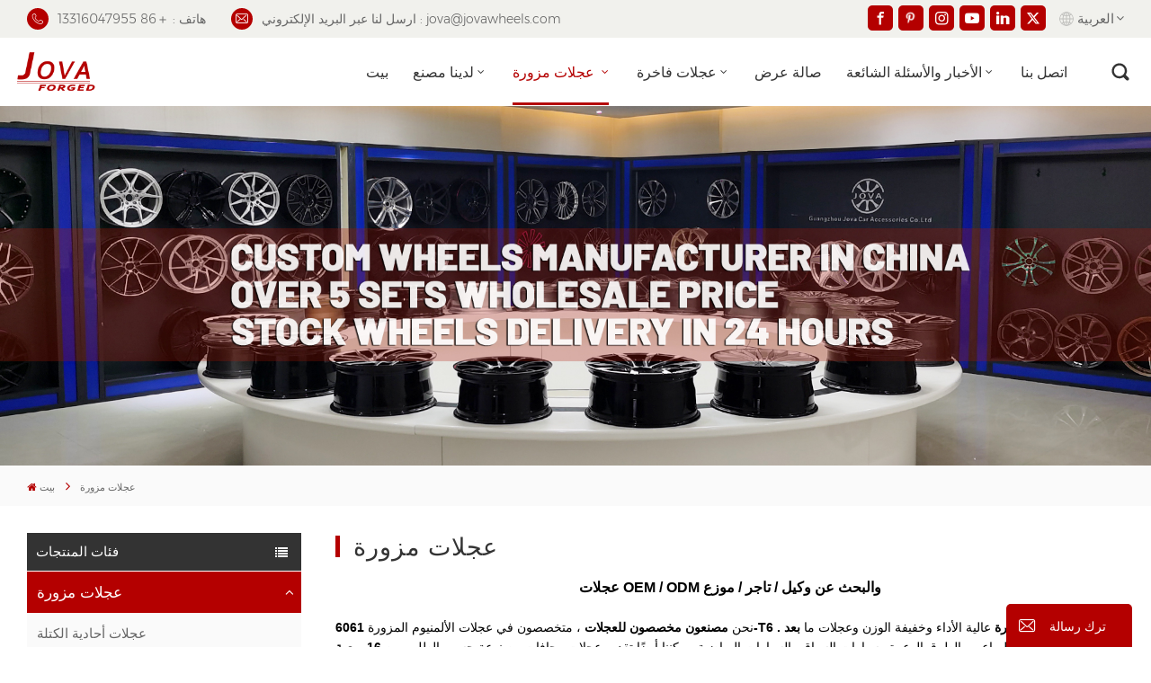

--- FILE ---
content_type: text/html; charset=UTF-8
request_url: https://ar.jovawheels.com/forged-wheels_c23_103
body_size: 14697
content:
<!DOCTYPE html PUBLIC "-//W3C//DTD XHTML 1.0 Transitional//EN" "http://www.w3.org/TR/xhtml1/DTD/xhtml1-transitional.dtd">
<html xmlns="http://www.w3.org/1999/xhtml">
<head>
<meta http-equiv="X-UA-Compatible" content="IE=edge">
<meta name="viewport" content="width=device-width,initial-scale=1,minimum-scale=1,maximum-scale=1,user-scalable=no,viewport-fit=cover">
<meta http-equiv="Content-Type" content="text/html; charset=utf-8" />
<meta http-equiv="X-UA-Compatible" content="IE=edge,Chrome=1" />
<meta http-equiv="X-UA-Compatible" content="IE=9" />
<meta http-equiv="Content-Type" content="text/html; charset=utf-8" />
<title>عجلات مزورة مخصصة ، عجلات مخصصة لما بعد البيع ، عجلات سباق مزورة - Jova Car Accessories Co.، Ltd
</title>
<meta name="keywords" content="عجلات ألمنيوم مزورة ، عجلات ألمنيوم مزورة ، جنوط سيارة رياضية ، جنوط بالجملة" />
<meta name="description" content="Jovawheels.com هو أفضل الشركات / الشركات المصنعة للعجلات المطروقة ، فنحن نصنع عجلات مزورة مخصصة ، وعجلات مخصصة لما بعد البيع ، وعجلات سباق مزورة ، وجنوط مزورة 17 18 19 20 21 22 بوصة.
" />
<meta name="google-site-verification" content="1q4hhJhwr1TKQL_zk8Muu01f38hhv1KupudYC5BgAx8" />

 
<meta property ="og:title" content=""/>
<meta property ="og:image" content=""/>
<meta property ="og:description" content =""/>
<meta property ="og:url" content="https://ar.jovawheels.com/forged-wheels_c23_103"/>

<link href="/uploadfile/userimg/d1ff1e85588b142eb20c0ae4ee2a25e5png" rel="shortcut icon"  />
<link rel="alternate" hreflang="en" href="https://www.jovawheels.com/forged-wheels_c23_103" />
<link rel="alternate" hreflang="ar" href="https://ar.jovawheels.com/forged-wheels_c23_103" />
<link rel="alternate" href="https://www.jovawheels.com/forged-wheels_c23_103" hreflang="x-default" />
<link rel="stylesheet" type="text/css" href="/images/moban.css"/>
<link type="text/css" rel="stylesheet" href="/template/css/swiper.min.css">
<link type="text/css" rel="stylesheet" href="/template/css/style.css">
<link type="text/css" rel="stylesheet" href="/template/css/fancyapp.min.css">
<script type="text/javascript" src="/template/js/jquery-1.8.3.js"></script>
<script type="text/javascript" src="/js/front/common.js"></script>
<script type="text/javascript" src="/template/js/bootstrap.min.js"></script>
<script type="text/javascript" src="/template/js/swiper.min.js"></script> 
<script type="text/javascript">
	$(document).on("scroll",function(){
		if($(document).scrollTop()>20){ 
			$("header").removeClass("large").addClass("small");
		}
		else{
			$("header").removeClass("small").addClass("large");
		}
	});
</script>
<!--[if ie9]
<script src="/template/js/html5shiv.min.js"></script>
<script src="/template/js/respond.min.js"></script>
-->
<!--[if IE 8]>
    <script src="https://oss.maxcdn.com/libs/html5shiv/3.7.0/html5shiv.js"></script>
    <script src="https://oss.maxcdn.com/libs/respond.js/1.3.0/respond.min.js"></script>
<![endif]-->
<script >
if( /Android|webOS|iPhone|iPad|iPod|BlackBerry|IEMobile|Opera Mini/i.test(navigator.userAgent) ) {
	$(function () {       
		$('.newm img').attr("style","");
		$(".newm img").attr("width","");
		$(".newm img").attr("height","");     

	})
}
</script>
 
<meta name="google-site-verification" content="1q4hhJhwr1TKQL_zk8Muu01f38hhv1KupudYC5BgAx8" /><!-- Google Tag Manager -->
<script>(function(w,d,s,l,i){w[l]=w[l]||[];w[l].push({'gtm.start':
new Date().getTime(),event:'gtm.js'});var f=d.getElementsByTagName(s)[0],
j=d.createElement(s),dl=l!='dataLayer'?'&l='+l:'';j.async=true;j.src=
'https://www.googletagmanager.com/gtm.js?id='+i+dl;f.parentNode.insertBefore(j,f);
})(window,document,'script','dataLayer','GTM-K4882M4');</script>
<!-- End Google Tag Manager --></head>
<body>
 
<!-- Google Tag Manager (noscript) -->
<noscript><iframe src="https://www.googletagmanager.com/ns.html?id=GTM-K4882M4"
height="0" width="0" style="display:none;visibility:hidden"></iframe></noscript>
<!-- End Google Tag Manager (noscript) --> 
 
<header class="large">
	<div class="header_section hidden_mob">
		<div class="container">
			<div class="top_con">
								 
				<a rel="nofollow" href="tel:＋86 13316047955" class="tel"><i class="iconfont icon-dianhua"></i>هاتف : ＋86 13316047955</a>
								
												<a rel="nofollow" target="_blank" href="mailto:jova@jovawheels.com" class="email"><i class="iconfont icon-youxiang"></i>ارسل لنا عبر البريد الإلكتروني : jova@jovawheels.com</a>
							</div>
			<div class="header_right">
				<div class="top_sns">
					  
					  
												<a rel="nofollow" target="_blank" href="https://www.facebook.com/jovawheels" ><img src="/uploadfile/friendlink/1df6393d71d5663d727186b93f00fe93.png" alt="Facebook" /></a>
												<a rel="nofollow" target="_blank" href="https://www.pinterest.com/jova0176/" ><img src="/uploadfile/friendlink/5401a65cc9e2fadfd3ead15641d641f8.png" alt="pinterest" /></a>
												<a rel="nofollow" target="_blank" href="https://www.instagram.com/jovawheels" ><img src="/uploadfile/friendlink/54c5b26492b8b0f36f4f6c12aa88fc88.png" alt="Instagram" /></a>
												<a rel="nofollow" target="_blank" href="https://www.youtube.com/@meihuandaijovawheels7452/shorts" ><img src="/uploadfile/friendlink/2cdb5e7139fb171894532671400ec2e6.png" alt="youtube" /></a>
												<a rel="nofollow" target="_blank" href="https://www.linkedin.com/company/11327158" ><img src="/uploadfile/friendlink/8861db96ab7faf370f4722324d3d6bfb.png" alt="Linkedin" /></a>
												<a rel="nofollow" target="_blank" href="https://twitter.com/JovaWheels" ><img src="/uploadfile/friendlink/9bd50cc3c2f17525319a5a2f92fe0086.png" alt="Twitter" /></a>
															</div>
				<div class="language">
					 					<p><img src="/template/images/language_ico.png" alt="">العربية</p>
										<div class="language_ul">
						<ul>
														<li class="active"><a href="https://ar.jovawheels.com/forged-wheels_c23_103" title="العربية"><img src="/template/images/ar.png" alt="العربية">العربية</a></li> 
																					<li><a href="https://www.jovawheels.com/forged-wheels_c23_103" title="English"><img src="/template/images/en.png" alt="English">English</a></li> 
													</ul>
					</div>
				</div>
			</div>
		</div>
	</div>
	<div class="nav_section">
		<div class="container">
			<div class="main">
				<div  id="logo">
										<a href="/" ><img src="/uploadfile/userimg/1e998bd31ac0fa64a30affbc9ee07441.png" alt="Guanghzhou Jova car Accessories Co.,Ltd." /></a>
					 				</div>
				<div class="nav_r">
					<div class="header-navigation">
						<nav class="main-navigation">
							<div class="main-navigation-inner">
							<div class="hidden_web nav_con clearfix">
														 
								<a rel="nofollow" href="tel:＋86 13316047955">＋86 13316047955</a>
																												<a rel="nofollow" target="_blank" href="mailto:jova@jovawheels.com" class="email_btn">إقتبس</a>
														</div>
								<ul id="menu-main-menu" class="main-menu clearfix">
									<li ><a href="/">بيت</a></li> 
										
																											<li class="   menu-children  "><a href="/our-factory_d1"> لدينا مصنع</a>
																				<ul class="sub-menu">
																							<li><a href="/our-factory_d1" title="فيديو المصنع">فيديو المصنع</a></li>
																							<li><a href="/why-choose-us_d15" title="لماذا أخترتنا">لماذا أخترتنا</a></li>
																					</ul>
																		</li>
																	
									
									 
																		<li class="menu-children  active "><a href="/forged-wheels_c23">عجلات مزورة
</a>
																				<ul class="sub-menu">
																						<li >
												<a href="/monoblock-wheels_c51" class="title">عجلات أحادية الكتلة</a>
																							</li>
																						<li >
												<a href="/two-piece-wheels_c16" class="title">عجلات من قطعتين</a>
																							</li>
																						<li >
												<a href="/three-piece-wheels_c50" class="title">عجلات من ثلاث قطع</a>
																							</li>
																						<li >
												<a href="/4x4-offroad-truck-wheels_c52" class="title">4x4 عجلات الطرق الوعرة والشاحنات</a>
																							</li>
																						<li >
												<a href="/carbon-fiber-wheels_c87" class="title">عجلات من ألياف الكربون
</a>
																							</li>
																						<li >
												<a href="/magnesium-wheels_c91" class="title">عجلات المغنيسيوم</a>
																							</li>
																						<li >
												<a href="/brushed-wheels_c56" class="title">عجلات مصقولة</a>
																							</li>
																						<li >
												<a href="/polished-rims_c39" class="title">الحافات المصقولة</a>
																							</li>
																						<li >
												<a href="/chrome-wheels_c71" class="title">عجلات الكروم</a>
																							</li>
																						<li >
												<a href="/machine-face-wheels_c20" class="title">عجلات وجه الماكينة</a>
																							</li>
																						<li >
												<a href="/colored-wheels-wheels_c22" class="title">عجلات ملونة</a>
																							</li>
																						<li >
												<a href="/beadlock-wheels_c92" class="title">عجلات بيدلوك</a>
																							</li>
																						<li >
												<a href="/concave-wheels_c40" class="title">عجلات مقعرة</a>
																							</li>
																						<li >
												<a href="/deep-lip-wheels_c41" class="title">عجلات للشفاه العميقة</a>
																							</li>
																						<li >
												<a href="/5-spoke-wheels_c42" class="title">5 عجلات مكبرة</a>
																							</li>
																						<li >
												<a href="/staggered-wheels_c43" class="title">عجلات متداخلة</a>
																							</li>
																						<li >
												<a href="/replica-wheels_c2" class="title">عجلات نسخة</a>
																							</li>
																						<li >
												<a href="/specialty-forged-wheels_c35" class="title">عجلات مزورة متخصصة</a>
																							</li>
																						<li >
												<a href="/new-design-wheels_c36" class="title">عجلات تصميم جديدة</a>
																							</li>
																						<li >
												<a href="/racing-car-wheels_c37" class="title">سلسلة سباق السيارات</a>
																							</li>
																						<li >
												<a href="/off-road-wheels_c38" class="title"> الطرق الوعرة مسلسل</a>
																							</li>
																						<li >
												<a href="/vossen-wheels_c67" class="title"> فوسين عجلات</a>
																							</li>
																						<li >
												<a href="/car-brake-system-brake-kit_c62" class="title">نظام الفرامل نظام الفرامل</a>
																							</li>
																						<li >
												<a href="/pickup-wheels_c88" class="title">عجلات بيك اب</a>
																							</li>
																						<li >
												<a href="/all-wheels_c21" class="title">كل العجلات</a>
																							</li>
																						<li >
												<a href="/forged-wheel-blanks_c73" class="title">فراغات عجلة مزورة</a>
																							</li>
																					</ul>
																			</li>
																		
									 
																		<li class="menu-children "><a href="/luxury-wheels_c24">عجلات فاخرة</a>
																				<ul class="sub-menu">
																						<li >
												<a href="/bmw-wheels_c47" class="title"> بي ام دبليو عجلات</a>
																							</li>
																						<li >
												<a href="/mercedes-benz-wheels_c46" class="title">عجلات مرسيدس بنز</a>
																							</li>
																						<li >
												<a href="/porsche-wheels_c48" class="title">عجلات بورش</a>
																							</li>
																						<li >
												<a href="/mustang-wheels_c55" class="title">عجلات موستانج</a>
																							</li>
																						<li >
												<a href="/ford-wheels_c81" class="title">عجلات فورد</a>
																							</li>
																						<li >
												<a href="/audi-wheels_c44" class="title">عجلات أودي</a>
																							</li>
																						<li >
												<a href="/land-rover-wheels_c54" class="title">عجلات لاند روفر</a>
																							</li>
																						<li >
												<a href="/jaguar-wheels_c53" class="title">عجلات جاكوار</a>
																							</li>
																						<li >
												<a href="/lexus-wheels_c57" class="title"> لكزس عجلات</a>
																							</li>
																						<li >
												<a href="/cadillac-wheels_c58" class="title"> كاديلاك عجلات</a>
																							</li>
																						<li >
												<a href="/tesla-wheels_c59" class="title">عجلات تسلا</a>
																							</li>
																						<li >
												<a href="/infiniti-wheels_c60" class="title">INFINITI عجلات</a>
																							</li>
																						<li >
												<a href="/ferrari-wheels_c65" class="title">Ferrari عجلات</a>
																							</li>
																						<li >
												<a href="/chevrolet-wheels_c66" class="title"> شيفروليه عجلات</a>
																							</li>
																						<li >
												<a href="/vw-wheels_c61" class="title"> فولكس فاجن عجلات</a>
																							</li>
																						<li >
												<a href="/skoda-wheels_c93" class="title">عجلات سكودا</a>
																							</li>
																						<li >
												<a href="/dodge-wheels_c63" class="title">دودج عجلات</a>
																							</li>
																						<li >
												<a href="/alfa-romeo-wheels_c64" class="title"> ألفا عجلات روميو</a>
																							</li>
																						<li >
												<a href="/jeep-wheels_c68" class="title">عجلات جيب</a>
																							</li>
																						<li >
												<a href="/nissan-wheels_c69" class="title">عجلات نيسان</a>
																							</li>
																						<li >
												<a href="/honda-wheels_c70" class="title">هوندا عجلات</a>
																							</li>
																						<li >
												<a href="/toyota-wheels_c72" class="title">عجلات تويوتا</a>
																							</li>
																						<li >
												<a href="/buick-rims_c74" class="title">بويك جنوط</a>
																							</li>
																						<li >
												<a href="/mazda-wheels_c75" class="title"> مازدا عجلات</a>
																							</li>
																						<li >
												<a href="/subaru-wheels_c76" class="title"> سوبارو عجلات</a>
																							</li>
																						<li >
												<a href="/rolls-royce-wheels_c78" class="title">لفات رويس عجلات</a>
																							</li>
																						<li >
												<a href="/lincoln-rims_c79" class="title">جنوط لينكولن</a>
																							</li>
																						<li >
												<a href="/lamborghini-wheels_c80" class="title"> لامبورغيني عجلات</a>
																							</li>
																						<li >
												<a href="/gmc-wheels_c83" class="title">عجلات جي إم سي</a>
																							</li>
																						<li >
												<a href="/maserati-wheels_c84" class="title">عجلات مازيراتي</a>
																							</li>
																						<li >
												<a href="/volvo-wheels_c85" class="title">عجلات فولفو
</a>
																							</li>
																						<li >
												<a href="/bentley-wheels_c86" class="title">عجلات بنتلي
</a>
																							</li>
																						<li >
												<a href="/hyundai-wheels_c89" class="title">عجلات هيونداي</a>
																							</li>
																						<li >
												<a href="/zeekr-wheels_c90" class="title">عجلات زيكر</a>
																							</li>
																						<li >
												<a href="/tank-wheels_c94" class="title">عجلات الخزان</a>
																							</li>
																						<li >
												<a href="/geely-wheels_c95" class="title">عجلات جيلي</a>
																							</li>
																						<li >
												<a href="/kia-wheels_c96" class="title">عجلات كيا</a>
																							</li>
																					</ul>
																			</li>
																		
									
									
																											 
										<li ><a href="/wheels_nc14">صالة عرض</a>
																							<ul class="sub-menu">
																																							 
													<li><a href="/wheels_nc14">عجلات</a>
																																							 
													<li><a href="/vehicles_nc15">مركبات</a>
																									</ul>
																					</li> 
																		
									
									<li class="menu-children"><a>الأخبار والأسئلة الشائعة</a>
										<ul class="sub-menu">
																						 
												<li class="menu-children"><a href="/news_nc1">الإخبارية</a>
																											<ul class="sub-menu">
																															<li ><a href="/company-news_nc9">أخبار الشركة</a>
																																	</li>
																															<li ><a href="/industry-news_nc10">اخبار الصناعة</a>
																																	</li>
																													</ul>
																									</li> 
																					
																						 
												<li ><a href="/faq_nc2">التعليمات</a>
																									</li> 
																						
																						 
												<li ><a href="/customer-feedback_nc3">ملاحظات العملاء</a>
																									</li> 
																					</ul>
									</li>
									
																											<li class=" "><a href="/contact-us_d4">اتصل بنا</a>
																			</li>
																	</ul>
																																																																																																 
																																																																																																																																																																																																<div class="mob_language clearfix">
									<p>الرجاء اختيار لغتك :</p>
																		<a href="https://ar.jovawheels.com/forged-wheels_c23_103" title="العربية">
											<img src="/template/images/ar.png" alt="العربية">
												العربية</a>
									 																		<a href="https://www.jovawheels.com/forged-wheels_c23_103" title="English">
											<img src="/template/images/en.png" alt="English">
											  English</a>
																	</div>
								<div class="mob_sns">
									<p>مشاركه إجتماعيه :</p>
									  
									  
																				<a rel="nofollow" target="_blank" href="https://www.facebook.com/jovawheels" ><img src="/uploadfile/friendlink/1df6393d71d5663d727186b93f00fe93.png" alt="Facebook" /></a>
																				<a rel="nofollow" target="_blank" href="https://www.pinterest.com/jova0176/" ><img src="/uploadfile/friendlink/5401a65cc9e2fadfd3ead15641d641f8.png" alt="pinterest" /></a>
																				<a rel="nofollow" target="_blank" href="https://www.instagram.com/jovawheels" ><img src="/uploadfile/friendlink/54c5b26492b8b0f36f4f6c12aa88fc88.png" alt="Instagram" /></a>
																				<a rel="nofollow" target="_blank" href="https://www.youtube.com/@meihuandaijovawheels7452/shorts" ><img src="/uploadfile/friendlink/2cdb5e7139fb171894532671400ec2e6.png" alt="youtube" /></a>
																				<a rel="nofollow" target="_blank" href="https://www.linkedin.com/company/11327158" ><img src="/uploadfile/friendlink/8861db96ab7faf370f4722324d3d6bfb.png" alt="Linkedin" /></a>
																				<a rel="nofollow" target="_blank" href="https://twitter.com/JovaWheels" ><img src="/uploadfile/friendlink/9bd50cc3c2f17525319a5a2f92fe0086.png" alt="Twitter" /></a>
																											</div>
							</div>
						</nav>
					</div>
					<div class="search_section">
						<i class="ico_search"></i>
						<div class="search_input">
							<div class="close-search"><i class="fa fa-close"></i></div>
							<div class="search_title">ما الذي تبحث عنه؟</div>
								<div class="search_main">
									<input name="search_keyword" onkeydown="javascript:enterIn(event);" type="text" class="form-control" value="يبحث..." onfocus="if(this.value=='يبحث...'){this.value='';}" onblur="if(this.value==''){this.value='يبحث...';}" placeholder="يبحث...">
									<input type="submit" class="search_btn btn_search1" value="">
								</div>
															<div class="search_tags">
																	<a href="/polished-aluminum-wheels_sp">عجلات الألومنيوم المصقول</a>
																	<a href="/porsche-cayenne-wheels_sp"> بورش عجلات كايين</a>
																	<a href="/deep-concave-wheels_sp">عجلات مقعر عميق</a>
																	<a href="/custom-forged-wheels_sp">عجلات مخصصة مزورة</a>
																	<a href="/multi-spoke-wheels_sp"> متعدد تكلم عجلات</a>
																	<a href="/3-spoke-rims_sp">3 تحدث الحافات</a>
																	<a href="/range-rover-rims_sp">Range Rover RIMS</a>
																	<a href="/audi-stock-wheels_sp"> أودي عجلات الأسهم</a>
																	<a href="/stock-wheels_sp">عجلات الأسهم</a>
																	<a href="/deep-dish-rims_sp">أجواء الطبق العميق</a>
															</div>
													</div>
					</div>
					<div class="top_overly"></div>
				</div>
			</div>
		</div>
	</div>
	<div id="menu-mobile" class="hidden_web">
		<div class="mob_logo hidden_web"><a href="/"><img src="/uploadfile/userimg/1e998bd31ac0fa64a30affbc9ee07441.png" alt="Guanghzhou Jova car Accessories Co.,Ltd."></a></div>
		<span class="btn-nav-mobile open-menu"><i></i><span></span></span>
	</div>
</header>
<div class="height"></div>
<div class="n_banner"><div class="img">
            <img src="/uploadfile/bannerimg/17110875454237.jpg" alt="custom wheels" />
        </div></div>
  <div class="mbx_section clearfix">
  <div class="container">
	<div class="mbx">
		<a href="/"><span class="fa fa-home"></span>بيت</a>
									<i class="fa fa-angle-right"></i>
				<p>عجلات مزورة
</p>
								</div>
  </div>
</div>

<div class="n_main">
	<div class="container">
        <div id="main" class="n_left penci-main-sticky-sidebar">
        <div class="theiaStickySidebar">
        <div class="modules">
            <section class="block left_nav">
                <div class="unfold nav_h4">فئات المنتجات</div>
                <div class="toggle_content clearfix">
                    <ul class="mtree">
                                                    <li class="active"><span></span>                                <h2><a href="/forged-wheels_c23">عجلات مزورة
</a></h2>
                                                                    <ul>
                                                                                    <li ><h2><a  href="/monoblock-wheels_c51">عجلات أحادية الكتلة</a></h2>
                                                                                            </li>
                                                                                    <li ><h2><a  href="/two-piece-wheels_c16">عجلات من قطعتين</a></h2>
                                                                                            </li>
                                                                                    <li ><h2><a  href="/three-piece-wheels_c50">عجلات من ثلاث قطع</a></h2>
                                                                                            </li>
                                                                                    <li ><h2><a  href="/4x4-offroad-truck-wheels_c52">4x4 عجلات الطرق الوعرة والشاحنات</a></h2>
                                                                                            </li>
                                                                                    <li ><h2><a  href="/carbon-fiber-wheels_c87">عجلات من ألياف الكربون
</a></h2>
                                                                                            </li>
                                                                                    <li ><h2><a  href="/magnesium-wheels_c91">عجلات المغنيسيوم</a></h2>
                                                                                            </li>
                                                                                    <li ><h2><a  href="/brushed-wheels_c56">عجلات مصقولة</a></h2>
                                                                                            </li>
                                                                                    <li ><h2><a  href="/polished-rims_c39">الحافات المصقولة</a></h2>
                                                                                            </li>
                                                                                    <li ><h2><a  href="/chrome-wheels_c71">عجلات الكروم</a></h2>
                                                                                            </li>
                                                                                    <li ><h2><a  href="/machine-face-wheels_c20">عجلات وجه الماكينة</a></h2>
                                                                                            </li>
                                                                                    <li ><h2><a  href="/colored-wheels-wheels_c22">عجلات ملونة</a></h2>
                                                                                            </li>
                                                                                    <li ><h2><a  href="/beadlock-wheels_c92">عجلات بيدلوك</a></h2>
                                                                                            </li>
                                                                                    <li ><h2><a  href="/concave-wheels_c40">عجلات مقعرة</a></h2>
                                                                                            </li>
                                                                                    <li ><h2><a  href="/deep-lip-wheels_c41">عجلات للشفاه العميقة</a></h2>
                                                                                            </li>
                                                                                    <li ><h2><a  href="/5-spoke-wheels_c42">5 عجلات مكبرة</a></h2>
                                                                                            </li>
                                                                                    <li ><h2><a  href="/staggered-wheels_c43">عجلات متداخلة</a></h2>
                                                                                            </li>
                                                                                    <li ><h2><a  href="/replica-wheels_c2">عجلات نسخة</a></h2>
                                                                                            </li>
                                                                                    <li ><h2><a  href="/specialty-forged-wheels_c35">عجلات مزورة متخصصة</a></h2>
                                                                                            </li>
                                                                                    <li ><h2><a  href="/new-design-wheels_c36">عجلات تصميم جديدة</a></h2>
                                                                                            </li>
                                                                                    <li ><h2><a  href="/racing-car-wheels_c37">سلسلة سباق السيارات</a></h2>
                                                                                            </li>
                                                                                    <li ><h2><a  href="/off-road-wheels_c38"> الطرق الوعرة مسلسل</a></h2>
                                                                                            </li>
                                                                                    <li ><h2><a  href="/vossen-wheels_c67"> فوسين عجلات</a></h2>
                                                                                            </li>
                                                                                    <li ><h2><a  href="/car-brake-system-brake-kit_c62">نظام الفرامل نظام الفرامل</a></h2>
                                                                                            </li>
                                                                                    <li ><h2><a  href="/pickup-wheels_c88">عجلات بيك اب</a></h2>
                                                                                            </li>
                                                                                    <li ><h2><a  href="/all-wheels_c21">كل العجلات</a></h2>
                                                                                            </li>
                                                                                    <li ><h2><a  href="/forged-wheel-blanks_c73">فراغات عجلة مزورة</a></h2>
                                                                                            </li>
                                                                            </ul>
                                                            </li>
                                                    <li ><span></span>                                <h2><a href="/luxury-wheels_c24">عجلات فاخرة</a></h2>
                                                                    <ul>
                                                                                    <li ><h2><a  href="/bmw-wheels_c47"> بي ام دبليو عجلات</a></h2>
                                                                                            </li>
                                                                                    <li ><h2><a  href="/mercedes-benz-wheels_c46">عجلات مرسيدس بنز</a></h2>
                                                                                            </li>
                                                                                    <li ><h2><a  href="/porsche-wheels_c48">عجلات بورش</a></h2>
                                                                                            </li>
                                                                                    <li ><h2><a  href="/mustang-wheels_c55">عجلات موستانج</a></h2>
                                                                                            </li>
                                                                                    <li ><h2><a  href="/ford-wheels_c81">عجلات فورد</a></h2>
                                                                                            </li>
                                                                                    <li ><h2><a  href="/audi-wheels_c44">عجلات أودي</a></h2>
                                                                                            </li>
                                                                                    <li ><h2><a  href="/land-rover-wheels_c54">عجلات لاند روفر</a></h2>
                                                                                            </li>
                                                                                    <li ><h2><a  href="/jaguar-wheels_c53">عجلات جاكوار</a></h2>
                                                                                            </li>
                                                                                    <li ><h2><a  href="/lexus-wheels_c57"> لكزس عجلات</a></h2>
                                                                                            </li>
                                                                                    <li ><h2><a  href="/cadillac-wheels_c58"> كاديلاك عجلات</a></h2>
                                                                                            </li>
                                                                                    <li ><h2><a  href="/tesla-wheels_c59">عجلات تسلا</a></h2>
                                                                                            </li>
                                                                                    <li ><h2><a  href="/infiniti-wheels_c60">INFINITI عجلات</a></h2>
                                                                                            </li>
                                                                                    <li ><h2><a  href="/ferrari-wheels_c65">Ferrari عجلات</a></h2>
                                                                                            </li>
                                                                                    <li ><h2><a  href="/chevrolet-wheels_c66"> شيفروليه عجلات</a></h2>
                                                                                            </li>
                                                                                    <li ><h2><a  href="/vw-wheels_c61"> فولكس فاجن عجلات</a></h2>
                                                                                            </li>
                                                                                    <li ><h2><a  href="/skoda-wheels_c93">عجلات سكودا</a></h2>
                                                                                            </li>
                                                                                    <li ><h2><a  href="/dodge-wheels_c63">دودج عجلات</a></h2>
                                                                                            </li>
                                                                                    <li ><h2><a  href="/alfa-romeo-wheels_c64"> ألفا عجلات روميو</a></h2>
                                                                                            </li>
                                                                                    <li ><h2><a  href="/jeep-wheels_c68">عجلات جيب</a></h2>
                                                                                            </li>
                                                                                    <li ><h2><a  href="/nissan-wheels_c69">عجلات نيسان</a></h2>
                                                                                            </li>
                                                                                    <li ><h2><a  href="/honda-wheels_c70">هوندا عجلات</a></h2>
                                                                                            </li>
                                                                                    <li ><h2><a  href="/toyota-wheels_c72">عجلات تويوتا</a></h2>
                                                                                            </li>
                                                                                    <li ><h2><a  href="/buick-rims_c74">بويك جنوط</a></h2>
                                                                                            </li>
                                                                                    <li ><h2><a  href="/mazda-wheels_c75"> مازدا عجلات</a></h2>
                                                                                            </li>
                                                                                    <li ><h2><a  href="/subaru-wheels_c76"> سوبارو عجلات</a></h2>
                                                                                            </li>
                                                                                    <li ><h2><a  href="/rolls-royce-wheels_c78">لفات رويس عجلات</a></h2>
                                                                                            </li>
                                                                                    <li ><h2><a  href="/lincoln-rims_c79">جنوط لينكولن</a></h2>
                                                                                            </li>
                                                                                    <li ><h2><a  href="/lamborghini-wheels_c80"> لامبورغيني عجلات</a></h2>
                                                                                            </li>
                                                                                    <li ><h2><a  href="/gmc-wheels_c83">عجلات جي إم سي</a></h2>
                                                                                            </li>
                                                                                    <li ><h2><a  href="/maserati-wheels_c84">عجلات مازيراتي</a></h2>
                                                                                            </li>
                                                                                    <li ><h2><a  href="/volvo-wheels_c85">عجلات فولفو
</a></h2>
                                                                                            </li>
                                                                                    <li ><h2><a  href="/bentley-wheels_c86">عجلات بنتلي
</a></h2>
                                                                                            </li>
                                                                                    <li ><h2><a  href="/hyundai-wheels_c89">عجلات هيونداي</a></h2>
                                                                                            </li>
                                                                                    <li ><h2><a  href="/zeekr-wheels_c90">عجلات زيكر</a></h2>
                                                                                            </li>
                                                                                    <li ><h2><a  href="/tank-wheels_c94">عجلات الخزان</a></h2>
                                                                                            </li>
                                                                                    <li ><h2><a  href="/geely-wheels_c95">عجلات جيلي</a></h2>
                                                                                            </li>
                                                                                    <li ><h2><a  href="/kia-wheels_c96">عجلات كيا</a></h2>
                                                                                            </li>
                                                                            </ul>
                                                            </li>
                                            </ul>
                </div>
                <script type="text/javascript" src="/template/js/mtree.js"></script>
            </section>
            <div class="hot_left hidden_mob">
                <div class="left_h4">عرض ساخن</div>
                <div class="swiper-container swi_overflow vertical_scrollbar">
                    <ul class="swiper-wrapper">
                                                    <li class="swiper-slide">
                                <div class="li">
                                    <a href="/black-chrome-wheels-fit-tesla-model-s_p1867.html" title="عجلات من الكروم الأسود تناسب موديل تسلا s" class="img"><img id="product_detail_img"  alt="black chrome wheels" src="/uploadfile/202307/31/5334be7a2cb2975725ec434c6e00f003_thumb.jpg" /></a>
                                    <div class="text">
                                        <a href="/black-chrome-wheels-fit-tesla-model-s_p1867.html" title="عجلات من الكروم الأسود تناسب موديل تسلا s" class="title">عجلات من الكروم الأسود تناسب موديل تسلا s</a>
                                        <a href="/black-chrome-wheels-fit-tesla-model-s_p1867.html" title="عجلات من الكروم الأسود تناسب موديل تسلا s" class="more">اقرأ أكثر</a>
                                    </div>
                                </div>
                            </li>
                                                    <li class="swiper-slide">
                                <div class="li">
                                    <a href="/bmw-5-series-wheels-rose-gold-car-rims_p1856.html" title="عجلات بي ام دبليو 5 سلسلة جنوط السيارة باللون الذهبي الوردي
    " class="img"><img id="product_detail_img"  alt="Bmw 5 series wheels" src="/uploadfile/202308/05/0b33ff787fdf3641e3a1821c7b5e89a4_thumb.jpg" /></a>
                                    <div class="text">
                                        <a href="/bmw-5-series-wheels-rose-gold-car-rims_p1856.html" title="عجلات بي ام دبليو 5 سلسلة جنوط السيارة باللون الذهبي الوردي
    " class="title">عجلات بي ام دبليو 5 سلسلة جنوط السيارة باللون الذهبي الوردي
    </a>
                                        <a href="/bmw-5-series-wheels-rose-gold-car-rims_p1856.html" title="عجلات بي ام دبليو 5 سلسلة جنوط السيارة باللون الذهبي الوردي
    " class="more">اقرأ أكثر</a>
                                    </div>
                                </div>
                            </li>
                                                    <li class="swiper-slide">
                                <div class="li">
                                    <a href="/bmw-concave-wheels-black-super-concave-rims_p1563.html" title="عجلات bmw مقعرة سوداء فائقة الحافات مقعرة
" class="img"><img id="product_detail_img"  alt="super concave wheels" src="/uploadfile/202308/24/8da1fab5bbb87311398294f43559d86a_thumb.jpg" /></a>
                                    <div class="text">
                                        <a href="/bmw-concave-wheels-black-super-concave-rims_p1563.html" title="عجلات bmw مقعرة سوداء فائقة الحافات مقعرة
" class="title">عجلات bmw مقعرة سوداء فائقة الحافات مقعرة
</a>
                                        <a href="/bmw-concave-wheels-black-super-concave-rims_p1563.html" title="عجلات bmw مقعرة سوداء فائقة الحافات مقعرة
" class="more">اقرأ أكثر</a>
                                    </div>
                                </div>
                            </li>
                                                    <li class="swiper-slide">
                                <div class="li">
                                    <a href="/bmw-3-series-wheels-bmw-f30-vossen-18-inch-rims_p1150.html" title=" بي ام دبليو 3 سلسلة عجلات بي ام دبليو F30 فوسين 12 بوصة من الجيمات" class="img"><img id="product_detail_img"  alt="bmw 3 series wheels" src="/uploadfile/202012/30/9841801af2c3f18609364ada5309fd7f_thumb.png" /></a>
                                    <div class="text">
                                        <a href="/bmw-3-series-wheels-bmw-f30-vossen-18-inch-rims_p1150.html" title=" بي ام دبليو 3 سلسلة عجلات بي ام دبليو F30 فوسين 12 بوصة من الجيمات" class="title"> بي ام دبليو 3 سلسلة عجلات بي ام دبليو F30 فوسين 12 بوصة من الجيمات</a>
                                        <a href="/bmw-3-series-wheels-bmw-f30-vossen-18-inch-rims_p1150.html" title=" بي ام دبليو 3 سلسلة عجلات بي ام دبليو F30 فوسين 12 بوصة من الجيمات" class="more">اقرأ أكثر</a>
                                    </div>
                                </div>
                            </li>
                                                    <li class="swiper-slide">
                                <div class="li">
                                    <a href="/jeep-gladiator-wheels-deep-dish-4x4-rims_p906.html" title="Jeep Gladiator Wheels طبق عميق 4x4 جنوط" class="img"><img id="product_detail_img"  alt="jeep gladiator wheels" src="/uploadfile/202007/14/c43fc35a1acf5050df40233d41e5bafe_thumb.jpg" /></a>
                                    <div class="text">
                                        <a href="/jeep-gladiator-wheels-deep-dish-4x4-rims_p906.html" title="Jeep Gladiator Wheels طبق عميق 4x4 جنوط" class="title">Jeep Gladiator Wheels طبق عميق 4x4 جنوط</a>
                                        <a href="/jeep-gladiator-wheels-deep-dish-4x4-rims_p906.html" title="Jeep Gladiator Wheels طبق عميق 4x4 جنوط" class="more">اقرأ أكثر</a>
                                    </div>
                                </div>
                            </li>
                                                    <li class="swiper-slide">
                                <div class="li">
                                    <a href="/custom-chrome-wheels-mercedes-chrome-rims-oem_p862.html" title="عجلات كروم مخصصة مرسيدس جنوط كروم OEM " class="img"><img id="product_detail_img"  alt="custom chrome wheels" src="/uploadfile/202309/09/5e09829e62969031345ef647f04eb495_thumb.jpg" /></a>
                                    <div class="text">
                                        <a href="/custom-chrome-wheels-mercedes-chrome-rims-oem_p862.html" title="عجلات كروم مخصصة مرسيدس جنوط كروم OEM " class="title">عجلات كروم مخصصة مرسيدس جنوط كروم OEM </a>
                                        <a href="/custom-chrome-wheels-mercedes-chrome-rims-oem_p862.html" title="عجلات كروم مخصصة مرسيدس جنوط كروم OEM " class="more">اقرأ أكثر</a>
                                    </div>
                                </div>
                            </li>
                                                    <li class="swiper-slide">
                                <div class="li">
                                    <a href="/oem-replacement-alloy-wheels-for-car_p832.html" title=" OEM استبدال عجلات سبائك للسيارة" class="img"><img id="product_detail_img"  alt="replacement alloy wheels" src="/uploadfile/202004/22/eebe03d4a67b82ea9db2bb8d941ddedf_thumb.jpg" /></a>
                                    <div class="text">
                                        <a href="/oem-replacement-alloy-wheels-for-car_p832.html" title=" OEM استبدال عجلات سبائك للسيارة" class="title"> OEM استبدال عجلات سبائك للسيارة</a>
                                        <a href="/oem-replacement-alloy-wheels-for-car_p832.html" title=" OEM استبدال عجلات سبائك للسيارة" class="more">اقرأ أكثر</a>
                                    </div>
                                </div>
                            </li>
                                                    <li class="swiper-slide">
                                <div class="li">
                                    <a href="/matte-bronze-wheels-rims-for-bmw-racing-car_p568.html" title="ماتي العجلات البرونزية الحافات ل بي ام دبليو سيارة سباق" class="img"><img id="product_detail_img"  alt="matte bronze wheels" src="/uploadfile/201804/14/e36cd0ecf43201612bab0a670ad59b0b_thumb.jpg" /></a>
                                    <div class="text">
                                        <a href="/matte-bronze-wheels-rims-for-bmw-racing-car_p568.html" title="ماتي العجلات البرونزية الحافات ل بي ام دبليو سيارة سباق" class="title">ماتي العجلات البرونزية الحافات ل بي ام دبليو سيارة سباق</a>
                                        <a href="/matte-bronze-wheels-rims-for-bmw-racing-car_p568.html" title="ماتي العجلات البرونزية الحافات ل بي ام دبليو سيارة سباق" class="more">اقرأ أكثر</a>
                                    </div>
                                </div>
                            </li>
                                            </ul>
                    <div class="swiper-button-next"></div>
                    <div class="swiper-button-prev"></div>
                </div>
            </div>
        </div>
    </div>
</div>		<div class="n_right">
            <div class="products">
				<h1 class="n_title">عجلات مزورة
</h1>
								<div class="products_m clearfix">
				  <p style="text-align:center;">
 <span style="font-family:Arial;font-size:14px;color:#808080;background-color:#FFFFFF;">
  <span style="color:#000000;">
   <strong>
    <span style="font-size:16px;">
     عجلات OEM / ODM والبحث عن وكيل / تاجر / موزع
    </span>
   </strong>
   <strong>
    <span style="font-size:16px;">
    </span>
   </strong>
  </span>
 </span>
</p>
<br/>
<p>
 <span style="font-family:Arial;font-size:14px;color:#808080;background-color:#FFFFFF;">
  <span style="color:#000000;">
   نحن
  </span>
  <strong>
   <span style="color:#000000;">
    مصنعون مخصصون للعجلات
   </span>
  </strong>
  <span style="color:#000000;">
   ، متخصصون في عجلات الألمنيوم المزورة
   <strong>
    6061-T6 .
   </strong>
  </span>
 </span>
 <span style="font-family:Arial;font-size:14px;color:#808080;background-color:#FFFFFF;">
  <span style="color:#000000;">
   لقد
   <strong>
    صنعنا
   </strong>
  </span>
  <strong>
   <span style="color:#000000;">
    عجلات مزورة
   </span>
  </strong>
  <span style="color:#000000;">
   عالية الأداء وخفيفة الوزن وعجلات
  </span>
  <span style="color:#000000;">
   ما
  </span>
  <strong>
   <span style="color:#000000;">
    بعد البيع
   </span>
  </strong>
  <span style="color:#000000;">
   لسيارات الدفع الرباعي والطرق الوعرة وسيارات السباق والسيارات الرياضية.
  </span>
 </span>
 <span style="font-family:Arial;font-size:14px;color:#808080;background-color:#FFFFFF;">
  <span style="color:#000000;">
   يمكننا أيضًا تقديم عجلات وحافات مصنوعة حسب الطلب من
  </span>
  <strong>
   <span style="color:#000000;">
    16 بوصة إلى 24 بوصة
   </span>
  </strong>
  <span style="color:#000000;">
   وعجلات أحادية
  </span>
  <strong>
   <span style="color:#000000;">
    الكتلة وقطعتين وعجلات للطرق الوعرة 4x4
   </span>
  </strong>
  <span style="color:#000000;">
   . الضمان: 5 سنوات على عجلات ، سنتان في الرسم.
  </span>
 </span>
</p>				</div>
								<div class="main">
					<div id="cbp-vm" class="cbp-vm-switcher cbp-vm-view-grid">
						<div class="cbp-vm-options clearfix">
							<a href="#" class="cbp-vm-icon cbp-vm-grid  cbp-vm-selected" data-view="cbp-vm-view-grid">
							<svg fill="currentColor" preserveAspectRatio="xMidYMid meet" height="1em" width="1em" viewBox="0 0 16 16" title="شبكة" style="vertical-align:middle"><title>شبكة</title><g><path d="M1,3.80447821 L1,1 L3.80447821,1 L3.80447821,3.80447821 L1,3.80447821 Z M6.5977609,3.80447821 L6.5977609,1 L9.4022391,1 L9.4022391,3.80447821 L6.5977609,3.80447821 Z M12.1955218,3.80447821 L12.1955218,1 L15,1 L15,3.80447821 L12.1955218,3.80447821 Z M1,9.4022391 L1,6.59706118 L3.80447821,6.59706118 L3.80447821,9.4022391 L1,9.4022391 Z M6.5977609,9.4022391 L6.5977609,6.5977609 L9.4022391,6.5977609 L9.4022391,9.4022391 L6.5977609,9.4022391 Z M12.1955218,9.4022391 L12.1955218,6.59706118 L15,6.59706118 L15,9.4022391 L12.1955218,9.4022391 Z M1,14.9993003 L1,12.1948221 L3.80447821,12.1948221 L3.80447821,14.9993003 L1,14.9993003 Z M6.5977609,14.9993003 L6.5977609,12.1948221 L9.4022391,12.1948221 L9.4022391,14.9993003 L6.5977609,14.9993003 Z M12.1955218,14.9993003 L12.1955218,12.1948221 L15,12.1948221 L15,14.9993003 L12.1955218,14.9993003 Z"></path></g></svg>
							</a>
							<a href="#" class="cbp-vm-icon cbp-vm-list " data-view="cbp-vm-view-list">
							<svg fill="currentColor" preserveAspectRatio="xMidYMid meet" height="1em" width="1em" viewBox="0 0 16 16" title="قائمة" style="vertical-align:middle"><title>قائمة</title><g><path d="M0,3 L0,1 L2,1 L2,3 L0,3 Z M0,7 L0,5 L2,5 L2,7 L0,7 Z M0,11 L0,9 L2,9 L2,11 L0,11 Z M0,15 L0,13 L2,13 L2,15 L0,15 Z M4,3 L4,1 L16,1 L16,3 L4,3 Z M4,7 L4,5 L16,5 L16,7 L4,7 Z M4,11 L4,9 L16,9 L16,11 L4,11 Z M4,15 L4,13 L16,13 L16,15 L4,15 Z"></path></g></svg>	
							</a>
						</div>
						  <ul>
							                                      <li>
                                        <div class="li">
                                            <div class="cbp-vm-image">
                                                <a href="/jeep-wrangler-off-road-wheels-oem-deep-dish-rims_p2211.html" title="عجلات جيب رانجلر للطرق الوعرة، حواف أطباق عميقة من صانع المعدات الأصلية" class="img"><img id="product_detail_img"  alt="jeep wrangler wheels" src="/uploadfile/202412/11/669393b2a1f11216d2147f278312c31c_small.jpg" /></a>
                                            </div>
                                            <div class="text">
                                                <div class="h4"><a href="/jeep-wrangler-off-road-wheels-oem-deep-dish-rims_p2211.html" title="عجلات جيب رانجلر للطرق الوعرة، حواف أطباق عميقة من صانع المعدات الأصلية">عجلات جيب رانجلر للطرق الوعرة، حواف أطباق عميقة من صانع المعدات الأصلية</a></div>
                                                <div class="cbp-vm-details">عجلات جيب للطرق الوعرة مخصصة للبيع، عجلات جديدة مقاس 20 بوصة جيب رانجلر مصنوعة في الشركات المصنعة للحافات في الصين.</div>
                                                                                                                                                    <div class="tags_ul">
                                                        <span>العلامات الساخنة :</span>
                                                                                                                    <a href="/jeep-wrangler-wheels_sp">عجلات جيب رانجلر</a>
                                                                                                                    <a href="/jeep-wrangler-off-road-wheels_sp">جيب رانجلر عجلات على الطرق الوعرة</a>
                                                                                                                    <a href="/20-inch-offroad-wheels_sp">عجلات للطرق الوعرة مقاس 20 بوصة</a>
                                                                                                                    <a href="/jeep-wrangler-off-road-rims_sp">جيب رانجلر على الطرق الوعرة</a>
                                                                                                                    <a href="/best-off-road-rims-for-jeep-wrangler_sp">أفضل إطارات الطرق الوعرة لسيارة جيب رانجلر</a>
                                                                                                            </div>
                                                                                                <a href="/jeep-wrangler-off-road-wheels-oem-deep-dish-rims_p2211.html" title="عجلات جيب رانجلر للطرق الوعرة، حواف أطباق عميقة من صانع المعدات الأصلية" class="my_more1">اقرأ أكثر</a>
                                            </div>
                                        </div>
                                    </li>
                                                                    <li>
                                        <div class="li">
                                            <div class="cbp-vm-image">
                                                <a href="/jeep-wrangler-wheels-17-inch-off-road-rims_p2413.html" title="عجلات جيب رانجلر مقاس 17 بوصة للطرق الوعرة" class="img"><img id="product_detail_img"  alt="jeep wrangler wheels" src="/uploadfile/202512/30/1339896d623cc42a8b8b278999caed3c_small.png" /></a>
                                            </div>
                                            <div class="text">
                                                <div class="h4"><a href="/jeep-wrangler-wheels-17-inch-off-road-rims_p2413.html" title="عجلات جيب رانجلر مقاس 17 بوصة للطرق الوعرة">عجلات جيب رانجلر مقاس 17 بوصة للطرق الوعرة</a></div>
                                                <div class="cbp-vm-details">مخصص عجلات جيب للطرق الوعرة للبيع، جديد مقاس 17 بوصة عجلات جيب رانجلر مصنعي إطارات السيارات في الصين.</div>
                                                                                                                                                    <div class="tags_ul">
                                                        <span>العلامات الساخنة :</span>
                                                                                                                    <a href="/17-off-road-wheels_sp">عجلات للطرق الوعرة مقاس 17 بوصة</a>
                                                                                                                    <a href="/off-road-racing-rims_sp">جنوط سباق الطرق الوعرة</a>
                                                                                                                    <a href="/17-inch-offroad-wheels_sp">عجلات للطرق الوعرة مقاس 17 بوصة</a>
                                                                                                                    <a href="/forged-aluminum-wheels-off-road_sp">عجلات من الألومنيوم المطروق للطرق الوعرة</a>
                                                                                                            </div>
                                                                                                <a href="/jeep-wrangler-wheels-17-inch-off-road-rims_p2413.html" title="عجلات جيب رانجلر مقاس 17 بوصة للطرق الوعرة" class="my_more1">اقرأ أكثر</a>
                                            </div>
                                        </div>
                                    </li>
                                                                    <li>
                                        <div class="li">
                                            <div class="cbp-vm-image">
                                                <a href="/mercedes-gla-wheels-replica-vossen-hf5-bronze-rims_p1374.html" title="جنوط مرسيدس GLA طبق الاصل فوسن hf5 الحافات البرونزية" class="img"><img id="product_detail_img"  alt="vossen hf5" src="/uploadfile/202111/25/b687e8abacbbb3e418ca4ad7df8f9494_small.jpg" /></a>
                                            </div>
                                            <div class="text">
                                                <div class="h4"><a href="/mercedes-gla-wheels-replica-vossen-hf5-bronze-rims_p1374.html" title="جنوط مرسيدس GLA طبق الاصل فوسن hf5 الحافات البرونزية">جنوط مرسيدس GLA طبق الاصل فوسن hf5 الحافات البرونزية</a></div>
                                                <div class="cbp-vm-details">مخصص الثعالب hf5 للبيع نيو برونز فوسن hf5 عجلات مرسيدس GLA صنع في الصين الموردين جنوط ماج.</div>
                                                                                                                                                    <div class="tags_ul">
                                                        <span>العلامات الساخنة :</span>
                                                                                                                    <a href="/vossen-hf5_sp">الثعالب hf5</a>
                                                                                                                    <a href="/vossen-hf5-bronze_sp">الثعالب البرونزية hf5</a>
                                                                                                                    <a href="/mercedes-gla-wheels_sp">عجلات مرسيدس GLA</a>
                                                                                                                    <a href="/mercedes-gla-rims_sp">جنوط مرسيدس GLA</a>
                                                                                                                    <a href="/mercedes-gla-alloy-wheels_sp">عجلات مرسيدس GLA</a>
                                                                                                            </div>
                                                                                                <a href="/mercedes-gla-wheels-replica-vossen-hf5-bronze-rims_p1374.html" title="جنوط مرسيدس GLA طبق الاصل فوسن hf5 الحافات البرونزية" class="my_more1">اقرأ أكثر</a>
                                            </div>
                                        </div>
                                    </li>
                                                                    <li>
                                        <div class="li">
                                            <div class="cbp-vm-image">
                                                <a href="/multi-spoke-wheels-for-ford-crown-victoria_p2349.html" title="عجلات متعددة الأضلاع لسيارة فورد كراون فيكتوريا" class="img"><img id="product_detail_img"  alt="Ford Crown Victoria wheels" src="/uploadfile/202508/01/d71b55e86bfff096eb47914542fda7f0_small.jpg" /></a>
                                            </div>
                                            <div class="text">
                                                <div class="h4"><a href="/multi-spoke-wheels-for-ford-crown-victoria_p2349.html" title="عجلات متعددة الأضلاع لسيارة فورد كراون فيكتوريا">عجلات متعددة الأضلاع لسيارة فورد كراون فيكتوريا</a></div>
                                                <div class="cbp-vm-details">مخصص عجلات فورد كراون فيكتوريا 1998-2011، جديد 21 بوصة عجلات فورد كراون فيكتوريا للبيع. هل تبحث عن عجلات فورد بديلة؟ تواصل مع JOVA WHEELS الآن.</div>
                                                                                                                                                    <div class="tags_ul">
                                                        <span>العلامات الساخنة :</span>
                                                                                                                    <a href="/ford-crown-victoria-wheels_sp">عجلات فورد كراون فيكتوريا</a>
                                                                                                                    <a href="/ford-crown-victoria-rims_sp">جنوط فورد كراون فيكتوريا</a>
                                                                                                                    <a href="/wheels-for-ford-crown-victoria_sp">عجلات فورد كراون فيكتوريا</a>
                                                                                                                    <a href="/21-inch-rims-for-crown-victoria_sp">جنوط مقاس 21 بوصة لسيارة كراون فيكتوريا</a>
                                                                                                                    <a href="/multi-spoke-modulare-rims_sp">جنوط وحدات متعددة الأضلاع</a>
                                                                                                            </div>
                                                                                                <a href="/multi-spoke-wheels-for-ford-crown-victoria_p2349.html" title="عجلات متعددة الأضلاع لسيارة فورد كراون فيكتوريا" class="my_more1">اقرأ أكثر</a>
                                            </div>
                                        </div>
                                    </li>
                                                                    <li>
                                        <div class="li">
                                            <div class="cbp-vm-image">
                                                <a href="/multi-piece-wheels-custom-wheels-online_p225.html" title=" متعدد قطعة عجلات عجلات مخصصة على الانترنت" class="img"><img id="product_detail_img"  alt="multi piece wheels" src="/uploadfile/201708/19/05a69bec93c7d66edca2df1bb91dc662_small.jpg" /></a>
                                            </div>
                                            <div class="text">
                                                <div class="h4"><a href="/multi-piece-wheels-custom-wheels-online_p225.html" title=" متعدد قطعة عجلات عجلات مخصصة على الانترنت"> متعدد قطعة عجلات عجلات مخصصة على الانترنت</a></div>
                                                <div class="cbp-vm-details">هذا متعدد عجلات قطعة: قطعتان عجلة مزورة على الانترنتاللون الأحمر والأسود، غطاء سبائك الألومنيوم، 5 ثقب. ثقب المركز من هذه العجلة هو 66.6mm، هو 35، H * PCD هو 5 * 112.</div>
                                                                                                                                                    <div class="tags_ul">
                                                        <span>العلامات الساخنة :</span>
                                                                                                                    <a href="/multi-piece-wheels_sp"> متعدد عجلات قطعة</a>
                                                                                                                    <a href="/forged-multi-piece-wheels_sp">مزورة متعددة عجلات قطعة</a>
                                                                                                                    <a href="/custom-multi-piece-wheels_sp">مخصص متعدد عجلات قطعة</a>
                                                                                                                    <a href="/custom-wheels-online_sp">عجلات مخصصة على الانترنت</a>
                                                                                                            </div>
                                                                                                <a href="/multi-piece-wheels-custom-wheels-online_p225.html" title=" متعدد قطعة عجلات عجلات مخصصة على الانترنت" class="my_more1">اقرأ أكثر</a>
                                            </div>
                                        </div>
                                    </li>
                                                                    <li>
                                        <div class="li">
                                            <div class="cbp-vm-image">
                                                <a href="/custom-rims-for-audi-aftermarket-wheels-matte-grey_p259.html" title="حافات مخصصة أودي ما بعد البيع عجلات ماتي رمادي" class="img"><img id="product_detail_img"  alt="custom rims for audi" src="/uploadfile/201708/29/639c1ea4001b3d64b6d524dc5d5a06e7_small.png" /></a>
                                            </div>
                                            <div class="text">
                                                <div class="h4"><a href="/custom-rims-for-audi-aftermarket-wheels-matte-grey_p259.html" title="حافات مخصصة أودي ما بعد البيع عجلات ماتي رمادي">حافات مخصصة أودي ما بعد البيع عجلات ماتي رمادي</a></div>
                                                <div class="cbp-vm-details">هذا رمادي أودي عجلاتهي كل ماتي رمادي النهاية. نحن تقدم أكثر من 36 نوعا من جميع الطلاء اللون واحد و 100+ أنواع الملونة الطلاء. يمكننا أن نكون حسب الطلب من 17 بوصة إلى 24 بوصة. مخصص أودي عجلات، اتصل الآن!</div>
                                                                                                                                                    <div class="tags_ul">
                                                        <span>العلامات الساخنة :</span>
                                                                                                                    <a href="/rims-for-audi-a6_sp">الحافات أودي A6 </a>
                                                                                                                    <a href="/custom-rims-for-audi_sp">حافات مخصصة أودي </a>
                                                                                                                    <a href="/audi-a6-rims_sp"> أودي A6 جنوط</a>
                                                                                                                    <a href="/custom-audi-a6-wheels_sp">مخصص أودي A6 عجلات</a>
                                                                                                            </div>
                                                                                                <a href="/custom-rims-for-audi-aftermarket-wheels-matte-grey_p259.html" title="حافات مخصصة أودي ما بعد البيع عجلات ماتي رمادي" class="my_more1">اقرأ أكثر</a>
                                            </div>
                                        </div>
                                    </li>
                                                                    <li>
                                        <div class="li">
                                            <div class="cbp-vm-image">
                                                <a href="/black-rims-for-mercedes-forged-20x9-5-concave_p562.html" title="الحافات السوداء ل مرسيدس مزورة 20x9.5 مقعر" class="img"><img id="product_detail_img"  alt="black rims for mercedes" src="/uploadfile/201804/11/afffdc4d6795adcb7a2db90aaf0b01dd_small.jpg" /></a>
                                            </div>
                                            <div class="text">
                                                <div class="h4"><a href="/black-rims-for-mercedes-forged-20x9-5-concave_p562.html" title="الحافات السوداء ل مرسيدس مزورة 20x9.5 مقعر">الحافات السوداء ل مرسيدس مزورة 20x9.5 مقعر</a></div>
                                                <div class="cbp-vm-details">أفضل جنوط ل مرسيدس 20x9.5، Monoblock عجلات مزورة، جميع ماتي أسود رسمت، تحدثت متداخلة مقعر، قبعات مركز سبائك الألومنيوم، 6 ثقب. يمكننا أن نحققها في 1718 19 20 21 22 بوصة.</div>
                                                                                                                                                    <div class="tags_ul">
                                                        <span>العلامات الساخنة :</span>
                                                                                                                    <a href="/rims-for-mercedes_sp">جنوط ل مرسيدس </a>
                                                                                                                    <a href="/black-rims-for-mercedes_sp">الحافات السوداء ل مرسيدس </a>
                                                                                                                    <a href="/rims-for-mercedes-e350_sp">جنوط ل مرسيدس E350 </a>
                                                                                                                    <a href="/best-rims-for-mercedes-benz_sp">أفضل جنوط ل مرسيدس بنز </a>
                                                                                                            </div>
                                                                                                <a href="/black-rims-for-mercedes-forged-20x9-5-concave_p562.html" title="الحافات السوداء ل مرسيدس مزورة 20x9.5 مقعر" class="my_more1">اقرأ أكثر</a>
                                            </div>
                                        </div>
                                    </li>
                                                                    <li>
                                        <div class="li">
                                            <div class="cbp-vm-image">
                                                <a href="/custom-wheels-for-kia-forte-gt-2023_p2343.html" title="عجلات مخصصة لسيارة كيا فورتي جي تي 2023" class="img"><img id="product_detail_img"  alt="Kia Forte wheels" src="/uploadfile/202507/26/5f4ae1ce188e29cda763dd9bef3c52fc_small.jpg" /></a>
                                            </div>
                                            <div class="text">
                                                <div class="h4"><a href="/custom-wheels-for-kia-forte-gt-2023_p2343.html" title="عجلات مخصصة لسيارة كيا فورتي جي تي 2023">عجلات مخصصة لسيارة كيا فورتي جي تي 2023</a></div>
                                                <div class="cbp-vm-details">عجلات مخصصة لسيارة كيا فورتي جي تي 2023، جديد 18 بوصة جنوط كيا فورتي صُنعت في عجلات JOVA.</div>
                                                                                                                                                    <div class="tags_ul">
                                                        <span>العلامات الساخنة :</span>
                                                                                                                    <a href="/kia-forte-wheels_sp">عجلات كيا فورتي</a>
                                                                                                                    <a href="/kia-forte-rims_sp">جنوط كيا فورتي</a>
                                                                                                                    <a href="/kia-oem-wheels_sp">عجلات كيا الأصلية</a>
                                                                                                                    <a href="/wheels-for-kia-forte-gt-2023_sp">عجلات كيا فورتي جي تي 2023</a>
                                                                                                                    <a href="/10-open-spoke-wheels_sp">عجلات ذات 10 أسلاك مفتوحة</a>
                                                                                                            </div>
                                                                                                <a href="/custom-wheels-for-kia-forte-gt-2023_p2343.html" title="عجلات مخصصة لسيارة كيا فورتي جي تي 2023" class="my_more1">اقرأ أكثر</a>
                                            </div>
                                        </div>
                                    </li>
                                                                    <li>
                                        <div class="li">
                                            <div class="cbp-vm-image">
                                                <a href="/concave-honeycomb-wheels-polished-finish_p789.html" title="مقعر عجلات العسل مصقول" class="img"><img id="product_detail_img"  alt="honeycomb style wheels" src="/uploadfile/201904/13/6a512ee6116eece84f924fa7727d09ad_small.jpg" /></a>
                                            </div>
                                            <div class="text">
                                                <div class="h4"><a href="/concave-honeycomb-wheels-polished-finish_p789.html" title="مقعر عجلات العسل مصقول">مقعر عجلات العسل مصقول</a></div>
                                                <div class="cbp-vm-details">بالجملة عجلات نمط العسل من الصين RIM الصانع، حجمنا16 17 18 19 20 21 22 بوصة.</div>
                                                                                                                                                    <div class="tags_ul">
                                                        <span>العلامات الساخنة :</span>
                                                                                                                    <a href="/honeycomb-style-wheels_sp">عجلات نمط العسل</a>
                                                                                                                    <a href="/concave-honeycomb-wheels_sp">عجلات العسل المقعر</a>
                                                                                                                    <a href="/honeycomb-wheels-22_sp">عجلات العسل 22</a>
                                                                                                                    <a href="/honeycomb-wheels-18_sp">عجلات العسل 18</a>
                                                                                                                    <a href="/car-rim-supplier-china_sp">مورد حافة السيارة الصين</a>
                                                                                                            </div>
                                                                                                <a href="/concave-honeycomb-wheels-polished-finish_p789.html" title="مقعر عجلات العسل مصقول" class="my_more1">اقرأ أكثر</a>
                                            </div>
                                        </div>
                                    </li>
                                						  </ul>
					  </div>
					  <script>
					  	(function() {
							var container = document.getElementById( 'cbp-vm' ),
								optionSwitch = Array.prototype.slice.call( container.querySelectorAll( 'div.cbp-vm-options > a' ) );
							function init() {
								optionSwitch.forEach( function( el, i ) {
									el.addEventListener( 'click', function( ev ) {
										ev.preventDefault();
										_switch( this );
									}, false );
								} );
							}
							function _switch( opt ) {
								optionSwitch.forEach(function(el) { 
									classie.remove( container, el.getAttribute( 'data-view' ) );
									classie.remove( el, 'cbp-vm-selected' );
								});
								classie.add( container, opt.getAttribute( 'data-view' ) );
								classie.add( opt, 'cbp-vm-selected' );
							}
							init();
						})();
						( function( window ) {
						'use strict';
						function classReg( className ) {
						  return new RegExp("(^|\\s+)" + className + "(\\s+|$)");
						}
						var hasClass, addClass, removeClass;
						if ( 'classList' in document.documentElement ) {
						  hasClass = function( elem, c ) {
							return elem.classList.contains( c );
						  };
						  addClass = function( elem, c ) {
							elem.classList.add( c );


						  };
						  removeClass = function( elem, c ) {
							elem.classList.remove( c );
						  };
						}
						else {
						  hasClass = function( elem, c ) {
							return classReg( c ).test( elem.className );
						  };
						  addClass = function( elem, c ) {
							if ( !hasClass( elem, c ) ) {
							  elem.className = elem.className + ' ' + c;
							}
						  };
						  removeClass = function( elem, c ) {
							elem.className = elem.className.replace( classReg( c ), ' ' );
						  };
						}
						function toggleClass( elem, c ) {
						  var fn = hasClass( elem, c ) ? removeClass : addClass;
						  fn( elem, c );
						}

						var classie = {
						  hasClass: hasClass,
						  addClass: addClass,
						  removeClass: removeClass,
						  toggleClass: toggleClass,
						  has: hasClass,
						  add: addClass,
						  remove: removeClass,
						  toggle: toggleClass
						};
						if ( typeof define === 'function' && define.amd ) {
						  define( classie );
						} else {
						  window.classie = classie;
						}
						})( window );
					  </script>
				  </div>
				<div class="page_num clearfix">
											                             <a href="/forged-wheels_c23_102" class="pages"><i class="fa fa-long-arrow-left"></i></a>
                    
                                         <a href="/forged-wheels_c23" class="pages underline">1</a>
                <span >...</span>
                                <a href="/forged-wheels_c23_101" class="pages underline">101</a>
                                 <a href="/forged-wheels_c23_102" class="pages underline">102</a>
                                               
                
                
                                                                 <span class="span1">103</span>
                                            
                <a href="/forged-wheels_c23_104" class="pages underline">104</a>       
                                            
                <a href="/forged-wheels_c23_105" class="pages underline">105</a>       
                                    <span>...</span>
                <a href="/forged-wheels_c23_242" class="pages underline">242</a>
                                
                

                
    

                <a href="/forged-wheels_c23_104" class="pages">
        <i class="fa fa-long-arrow-right"></i>
      </a>
              
                         										<div class="total">ما مجموعه <span>242</span> الصفحات</div>
				</div>
			  </div>
		</div>
	</div>
</div>
<div id="footer" style="background-image:url(/uploadfile/bannerimg/1715676558415543077.jpg);">
	<div class="container">
		<div class="footer_top">
			<div class="main">
				<div class="title">
					<div class="h4">ابق على تواصل!</div>
					<p>اشترك في النشرة الإخبارية لدينا للحصول على معلومات التحديث والترويج و</p>
				</div>
				<div class="email clearfix">
				  
				  <input name="keyword" id="user_email" type="text" value="عنوان البريد الإلكتروني" onfocus="if(this.value=='عنوان البريد الإلكتروني'){this.value='';}" onblur="if(this.value==''){this.value='عنوان البريد الإلكتروني';}" class="email_main">
				  <input type="submit" class="email_btn" onclick="add_email_list();" value="يشترك">
				</div>
				<script type="text/javascript">
					var email = document.getElementById('user_email');
					function add_email_list()
					{
						$.ajax({
							url: "/common/ajax/addtoemail/emailname/" + email.value,
							type: 'GET',
							success: function(info) {
								if (info == 1) {
									alert('بنجاح!');

								} else {
									alert('خسارة!');
									
								}
							}
						});
					}
					
				</script>
			</div>
		</div>
		<div class="clear"></div>
		<div class="footer_con">
			<a href="/" class="footer_logo"><img src="/template/images/footer_logo.png" alt=""/></a>
						<div class="footer_add">1st Floor, Building A, Innovation Courtyard 1328, No. 2 Taixing Road, Yongping Street, Baiyun District, Guangzhou, China.</div>
						<ul>
				
				<li>
					<div class="h4"><img src="/template/images/footer_tel.png" alt=""/>اتصل بنا في أي وقت</div>
																				<p><a rel="nofollow" target="_blank" href="tel:＋86 13316047955">＋86 13316047955</a></p>
				   									</li>
				
				<li class="footer_email">
					<div class="h4"><img src="/template/images/footer_email.png" alt=""/>اكتب لنا</div>
					 					  
					  
				   <p><a rel="nofollow" target="_blank" href="mailto:jova@jovawheels.com">jova@jovawheels.com</a></p>
														</li>
				
			</ul>
		</div>
		<div class="ul footer_follow">
			<div class="title_h4">تابعنا</div>
			<ul>
				 
					<li><a href="/">الصفحة الرئيسية</a></li>
					 
					<li><a href="/our-factory_d1">مصنعنا</a></li>
					 
					<li><a href="/forged-wheels_c23"> محاور العجلات </a></li>
					 
					<li><a href="/luxury-wheels_c24">اكسسوارات السيارات</a></li>
					 
					<li><a href="/news_nc1">الإخبارية</a></li>
					 
					<li><a href="/faq_nc2">التعليمات</a></li>
					 
					<li><a href="/contact-us_d4">اتصل بنا</a></li>
					 
					<li><a href="/blog">مقالات</a></li>
					 
					<li><a href="/sitemap.html"> خريطة الموقع </a></li>
					 
					<li><a href="/sitemap.xml"> XML </a></li>
								</ul>
		</div>
				<div class="ul footer_tags hidden_mob">
			<div class="title_h4">العلامات الساخنة</div>
			<ul>
									<li><a href="/polished-aluminum-wheels_sp">عجلات الألومنيوم المصقول</a></li>
									<li><a href="/porsche-cayenne-wheels_sp"> بورش عجلات كايين</a></li>
									<li><a href="/deep-concave-wheels_sp">عجلات مقعر عميق</a></li>
									<li><a href="/custom-forged-wheels_sp">عجلات مخصصة مزورة</a></li>
									<li><a href="/multi-spoke-wheels_sp"> متعدد تكلم عجلات</a></li>
									<li><a href="/3-spoke-rims_sp">3 تحدث الحافات</a></li>
									<li><a href="/range-rover-rims_sp">Range Rover RIMS</a></li>
									<li><a href="/audi-stock-wheels_sp"> أودي عجلات الأسهم</a></li>
									<li><a href="/stock-wheels_sp">عجلات الأسهم</a></li>
									<li><a href="/deep-dish-rims_sp">أجواء الطبق العميق</a></li>
							</ul>
		</div>
				<div class="ul footer_pro hidden_mob">
			<div class="title_h4">منتجات</div>
			<ul>
								<li><a href="/forged-wheels_c23">عجلات مزورة
</a></li>
								<li><a href="/luxury-wheels_c24">عجلات فاخرة</a></li>
							</ul>
		</div>
	</div>
	<div class="container">
		<div class="footer_bottom">
			<div class="footer_sns">
				   
				  
										<a rel="nofollow" target="_blank" href="https://www.facebook.com/jovawheels" ><img src="/uploadfile/friendlink/1df6393d71d5663d727186b93f00fe93.png" alt="Facebook" />Facebook</a>
										<a rel="nofollow" target="_blank" href="https://www.pinterest.com/jova0176/" ><img src="/uploadfile/friendlink/5401a65cc9e2fadfd3ead15641d641f8.png" alt="pinterest" />pinterest</a>
										<a rel="nofollow" target="_blank" href="https://www.instagram.com/jovawheels" ><img src="/uploadfile/friendlink/54c5b26492b8b0f36f4f6c12aa88fc88.png" alt="Instagram" />Instagram</a>
										<a rel="nofollow" target="_blank" href="https://www.youtube.com/@meihuandaijovawheels7452/shorts" ><img src="/uploadfile/friendlink/2cdb5e7139fb171894532671400ec2e6.png" alt="youtube" />youtube</a>
										<a rel="nofollow" target="_blank" href="https://www.linkedin.com/company/11327158" ><img src="/uploadfile/friendlink/8861db96ab7faf370f4722324d3d6bfb.png" alt="Linkedin" />Linkedin</a>
										<a rel="nofollow" target="_blank" href="https://twitter.com/JovaWheels" ><img src="/uploadfile/friendlink/9bd50cc3c2f17525319a5a2f92fe0086.png" alt="Twitter" />Twitter</a>
												</div>
			<div class="cop">© Guanghzhou Jova car Accessories Co.,Ltd. كل الحقوق محفوظة. <a href="/sitemap.xml">XML</a>|					<a href="/privacy-policy_d35">سياسة الخصوصية</a> 
					</div>
			<div class="ipv6"><img src="/template/images/ipv6.png" alt="">IPv6 الشبكة مدعومة</div>
								</div>
	</div>
</div>

<div class="progress-wrap">
	<svg class="progress-circle svg-content" width="100%" height="100%" viewbox="-1 -1 102 102">
		<path d="M50,1 a49,49 0 0,1 0,98 a49,49 0 0,1 0,-98"></path>
	</svg>
</div>
<div id="whatsapp">
    <div id="whatsapp_tab">
        <a id="floatShow2" rel="nofollow" href="javascript:void(0);" >
		<div class="online_icon">
			<span class="online_close"><i class="iconfont icon-youxiang"></i></span>
			<span class="online_open"><i class="iconfont icon-lianxi1"></i></span>
			<span class="online_mobile"><i class="iconfont icon-youxiang"></i></span>
		</div>
		<p>ترك رسالة</p>
		</a> 
        <a id="floatHide2" rel="nofollow" href="javascript:void(0);" ></a>
    </div>
    <div id="onlineService2">
		<div class="title">
			<i class="iconfont icon-lianxi1"></i>
			<div>
				<div class="h4">ترك رسالة</div>
			</div>
		</div>
		<div class="inquiry">
			<div class="p">عجلات مخصصة؟ الرجاء الاتصال أو واتساب +86 13316047955، أو ترك استفسارك والاتصالات. سوف نقوم بالدردشة معك في أقرب وقت ممكن.</div>
			<form id="email_form2" name="email_form2" method="post" action="/inquiry/addinquiry">
				<input type="hidden"  value="Leave A Message"  name="msg_title" />
				<input type="hidden"  value="/forged-wheels_c23_103"  name="msg_fromurl" />
				<ul class="row clearfix">
					<li class=" col-sm-12 col-xs-12">
						<span class="ms_e"><input type="text" name="msg_email" id="msg_email" class="meInput" placeholder="* بريدك الالكتروني"></span>
					</li>
					<li class=" col-sm-12 col-xs-12">
						<span class="ms_p"><input type="tel" name="msg_tel" id="msg_phone" class="meInput" placeholder="هاتف/Whatsapp"></span>
					</li>
					<li class="meText col-xs-12">
						<span class="ms_m"><textarea id="meText" placeholder="* * أدخل تفاصيل المنتج (مثل اللون والحجم والمواد وما إلى ذلك) والمتطلبات المحددة الأخرى للحصول على عرض أسعار دقيق." maxlength="3000" name="msg_content"></textarea></span>
					</li>
											<li class=" col-sm-6 col-xs-6">
							<div class="cform-item__wrap">
								<input class="form-control" name="auth_code" id="auth_code12"  type="text" placeholder="* رمز المصادقة" autocomplete="off">
								<img id="passport_sign_code3" src="/common/index/authcode" />
								<a href="javascript:void(0);" id="passport_sign_refresh3" class="refresh"></a>
							</div>
						</li>
										<div class="clearfix"></div>
				</ul>
				<span class="ms_btn"><input type="submit" id="btnOk12" value="">يُقدِّم</span>
			</form>
			<script type="text/javascript">
				var uploadclicktag2 = 0;
				$("#btnOk12").on("click",function (){
					if (uploadclicktag2==0){
						uploadclicktag2=1;
						$('#email_form2').submit();
						setTimeout(function(){uploadclicktag2=0;},4000);
					}else{
						alert('لا تعمل بشكل متكرر！');
					}
				})
			</script>
		</div>
    </div>
</div>


<div class="fixed-contact">
     <ul class="item-list clearfix">
                         
             
            <li>
                <div class="column">
                    <i class="iconfont icon-dianhua"></i>
                    <a rel="nofollow" target="_blank" href="tel:＋86 13316047955">＋86 13316047955</a>
                </div>
            </li>
                                                 
              
            <li>
                <div class="column">
                    <i class="iconfont icon-youxiang"></i>
                    <a rel="nofollow" target="_blank" href="mailto:jova@jovawheels.com">jova@jovawheels.com</a>
                </div>
            </li>
                                                 
                        <li>
                <div class="column">
                    <i class="iconfont icon-whatsapp"></i>
                                        <a rel="nofollow" target="_blank" href="https://api.whatsapp.com/send?phone=＋86 13316047955&text=Hello" >   
                    ＋86 13316047955</a>
                </div>
            </li>
                                                                    <li class="online_code">
                <div class="column">
                    <i class="iconfont icon-ico"></i>
                    <a>
                <p>المسح الضوئي إلى Whatsapp أو Wechat :</p>
												<img src="/js/htmledit/kindeditor/attached/20240525/20240525104656_21710.jpg" alt="" />				 				<img src="/js/htmledit/kindeditor/attached/20240525/20240525104720_44234.jpg" alt="" />				 				</a>
                </div>
            </li>
                     </ul>
</div>	
<div class="mobile_nav clearfix">
	<a href="/"><i class="iconfont icon-shouye"></i><p>بيت</p></a>
    <a href="/products"><i class="iconfont icon-chanpin"></i><p>منتجات</p></a>
	                <a rel="nofollow" target="_blank" href="https://api.whatsapp.com/send?phone=＋86 13316047955&text=Hello" >
            <i class="iconfont icon-whatsapp"></i><p>whatsapp</p></a>
            <a href="/contact-us_d4"><i class="iconfont icon-lianxi"></i><p>اتصال</p></a>
</div>
<script type="text/javascript" src="/template/js/main.js"></script>
<script type="text/javascript" src="/template/js/demo.js"></script>
 </body>
</html>

--- FILE ---
content_type: text/css
request_url: https://ar.jovawheels.com/template/css/style.css
body_size: 33764
content:
@charset "UTF-8";

@font-face {
  font-family: "BaiJamjuree";
  src: url("../font/BaiJamjuree.woff2") format("woff2"),
       url("../font/BaiJamjuree.woff") format("woff"),
       url("../font/BaiJamjuree.ttf") format("truetype"),
       url("../font/BaiJamjuree.eot") format("embedded-opentype"),
       url("../font/BaiJamjuree.svg") format("svg"),
       url("../font/BaiJamjuree.otf") format("opentype");
}

@font-face {
  font-family: "montserrat";
  src: url("../font/montserrat.woff2") format("woff2"),
       url("../font/montserrat.woff") format("woff"),
       url("../font/montserrat.ttf") format("truetype"),
       url("../font/montserrat.eot") format("embedded-opentype"),
       url("../font/montserrat.svg") format("svg"),
       url("../font/montserrat.otf") format("opentype");
}
@font-face {
  font-family: "iconfont";
  src: url('../font/iconfont.woff2?t=1693549985443') format('woff2'),
       url('../font/iconfont.woff?t=1693549985443') format('woff'),
       url('../font/iconfont.ttf?t=1693549985443') format('truetype');
}

.iconfont {
  font-family: "iconfont" !important;
  font-size: 16px;
  font-style: normal;
  -webkit-font-smoothing: antialiased;
  -moz-osx-font-smoothing: grayscale;
}

.icon-fasong:before {
  content: "\e642";
}

.icon-sousuo1:before {
  content: "\e630";
}

.icon-duihao:before {
  content: "\e61f";
}

.icon-weixin1:before {
  content: "\e644";
}

.icon-renzheng1:before {
  content: "\e625";
}

.icon-liebiao:before {
  content: "\e688";
}

.icon-jiugongge:before {
  content: "\e61a";
}

.icon-liebiao1:before {
  content: "\e850";
}

.icon-xunpanzixun:before {
  content: "\e97c";
}

.icon-riqi:before {
  content: "\e62f";
}

.icon-lianxi1:before {
  content: "\e69d";
}

.icon-whatsapp:before {
  content: "\f263";
}

.icon-ico:before {
  content: "\e647";
}

.icon-sousuoclick:before {
  content: "\e600";
}

.icon-skype-01:before {
  content: "\e66e";
}

.icon-shouji:before {
  content: "\e646";
}

.icon-shouye:before {
  content: "\e68a";
}

.icon-chanpin:before {
  content: "\e601";
}

.icon-youxiang:before {
  content: "\e7b0";
}

.icon-tengxunshipin:before {
  content: "\e636";
}

.icon-weixin:before {
  content: "\e633";
}

.icon-dianhua:before {
  content: "\e842";
}

.icon-diqu--:before {
  content: "\e62c";
}

.icon-hezuohuoban:before {
  content: "\e634";
}

.icon-lianxi:before {
  content: "\e61e";
}


/*bootstrop*/
@media screen and (min-width: 1600px) {html { font-size: 100px;}}
@media screen and (max-width: 1600px) {html {font-size: 100px;}}
@media screen and (max-width: 1599px) {html {font-size: 94px;}}
@media screen and (max-width: 1574px) {html {font-size: 92px;}}
@media screen and (max-width: 1549px) {html {font-size: 91px;}}
@media screen and (max-width: 1524px) {html {font-size: 89px;}}
@media screen and (max-width: 1499px) {html {font-size: 88px;}}
@media screen and (max-width: 1474px) {html {font-size: 86px;}}
@media screen and (max-width: 1449px) {html {font-size: 85px;}}
@media screen and (max-width: 1424px) {html {font-size: 83px;}}
@media screen and (max-width: 1399px) {html {font-size: 82px;}}
@media screen and (max-width: 1374px) {html {font-size: 80px;}}
@media screen and (max-width: 1349px) {html {font-size: 79px;}}
@media screen and (max-width: 1324px) {html {font-size: 77px;}}
@media screen and (max-width: 1299px) {html {font-size: 76px;}}
@media screen and (max-width: 1274px) {html {font-size: 74px;}}
@media screen and (max-width: 1249px) {html {font-size: 73px;}}
@media screen and (max-width: 1224px) {html {font-size: 72px;}}
@media screen and (max-width: 1199px) {html {font-size: 70px;}}
@media screen and (max-width: 1174px) {html {font-size: 69px;}}
@media screen and (max-width: 1149px) {html {font-size: 67px;}}
@media screen and (max-width: 1124px) {html {font-size: 66px;}}
@media screen and (max-width: 1099px) {html {font-size: 64px;}}
@media screen and (max-width: 1074px) {html {font-size: 63px;}}
@media screen and (max-width: 1049px) {html {font-size: 61px;}}
@media screen and (max-width: 1024px) {html {font-size: 60px;}}
@media screen and (max-width: 992px)  {html {font-size: 70px;}}
@media screen and (max-width: 769px)  {html {font-size: 80px;}}


.row { margin-right: -0.15rem; margin-left: -0.15rem;}
.input-group{ display: table; position: relative;}
input, button, select, textarea {font-family: inherit; font-size: inherit;line-height: inherit; border: none;}
.clearfix:before,.clearfix:after,.container:before,.container:after,.row:before,.row:after{  display: table; content: " ";}
.clearfix:after,.container:after,.container-fluid:after,.row:after{clear: both;}
.container {width: 100%; max-width:13.6rem; margin: 0 auto;}
@media screen and (max-width: 1470px)  {.container{padding-left: 30px; padding-right: 30px; max-width: 100%;}}
@media screen and (max-width: 769px)  {.container{padding-left: 15px; padding-right: 15px;}}

.col-xs-1, .col-sm-1, .col-md-1, .col-lg-1, .col-xs-2, .col-sm-2, .col-md-2, .col-lg-2, .col-xs-3, .col-sm-3, .col-md-3, .col-lg-3, .col-xs-4, .col-sm-4, .col-md-4, .col-lg-4, .col-xs-5, .col-sm-5, .col-md-5, .col-lg-5, .col-xs-6, .col-sm-6, .col-md-6, .col-lg-6, .col-xs-7, .col-sm-7, .col-md-7, .col-lg-7, .col-xs-8, .col-sm-8, .col-md-8, .col-lg-8, .col-xs-9, .col-sm-9, .col-md-9, .col-lg-9, .col-xs-10, .col-sm-10, .col-md-10, .col-lg-10, .col-xs-11, .col-sm-11, .col-md-11, .col-lg-11, .col-xs-12, .col-sm-12, .col-md-12, .col-lg-12 {
  position: relative; min-height: 1px;  padding-right: 0.15rem;  padding-left: 0.15rem;}
.col-xs-1, .col-xs-2, .col-xs-3, .col-xs-4, .col-xs-5, .col-xs-6, .col-xs-7, .col-xs-8, .col-xs-9, .col-xs-10, .col-xs-11, .col-xs-12 { float: left;}
.col-xs-12 { width: 100%;}
.col-xs-11 { width: 91.66666667%;}
.col-xs-10 { width: 83.33333333%;}
.col-xs-9 { width: 75%;}
.col-xs-8 { width: 66.66666667%;}
.col-xs-7 { width: 58.33333333%;}
.col-xs-6 { width: 50%;}
.col-xs-5 { width: 41.66666667%;}
.col-xs-4 { width: 33.33333333%;}
.col-xs-3 { width: 25%;}
.col-xs-2 { width: 16.66666667%;}
.col-xs-1 { width: 8.33333333%;}

@media (min-width: 768px) {
  .col-sm-1, .col-sm-2, .col-sm-3, .col-sm-4, .col-sm-5, .col-sm-6, .col-sm-7, .col-sm-8, .col-sm-9, .col-sm-10, .col-sm-11, .col-sm-12 {float: left; }
  .col-sm-12 { width: 100%;}
  .col-sm-11 { width: 91.66666667%;}
  .col-sm-10 { width: 83.33333333%;}
  .col-sm-9 { width: 75%;}
  .col-sm-8 { width: 66.66666667%;}
  .col-sm-7 { width: 58.33333333%;}
  .col-sm-6 { width: 50%;}
  .col-sm-5 { width: 41.66666667%;} 
  .col-sm-4 { width: 33.33333333%;}
  .col-sm-3 { width: 25%; }
  .col-sm-2 { width: 16.66666667%;}
  .col-sm-1 { width: 8.33333333%;}
  }

/* BODY */
* {outline: none !important;}
body {margin: 0;padding: 0; font-family: "montserrat"; color:#666; overflow-x: hidden; line-height: 1.7; font-size: 15px;}
strong,b{ font-weight: bold;}
div, span, p { caret-color: transparent;}
input,textarea{caret-color:#b40000;}
@media screen and (max-width: 1200px) {body {font-size: 16px;}}
@media screen and (max-width: 992px) {body {font-size: 14px;}}

@media screen and (max-width: 992px) {
.embed-responsive {position: relative;overflow: hidden;height: 0;padding-bottom: 56.25%;}
.embed-responsive iframe {position: absolute;top: 0;left: 0;width: 100%;height: 100%;}
}

/*reset*/
body,ul,img,p,input,dl,dd,tr,th,td{margin:0;padding:0; min-height: 1px;}
*,::after,::before {box-sizing: border-box;}
.clearfix{*zoom:1;}
.clearfix:before,.clearfix:after{line-height:0; display:taFble; content:"";}
.clearfix:after{clear:both;}
.clear{ clear:both;}
.page ul{ padding-left: 16px;}
table td{padding: 5px;}
.table-responsive ul li {list-style-position: inside !important; }
.table-responsive td{ padding-left:8px}
.table-responsive {min-height: .01%; overflow-x: auto;}
.cform-item__wrap{ display:flex; align-items: center; font-size: 12px;}
.cform-item__wrap input{  width: 96px !important; padding: 0 5px  !important;}
.cform-item__wrap img{ height: auto;  display: inline-block; margin: 0 5px !important; max-width: 100px;}
#powerby,#powerby a{ display: inline-block; color: #c9c9c9; font-size: 13px}
h1, h2, h3, h4, h5, h6, .h1, .h2, .h3, .h4, .h5, .h6{ margin: 0; padding: 0; font-weight: normal;}
.tl{ text-align: left !important;}
.tc{ text-align: center !important;}
iframe,video{max-width:100%;}
.hidden{ display: none !important;}
.hidden_web{ display: none !important;}
@media screen and (max-width:992px) {
.hidden_mob{ display: none !important;}
.hidden_web{ display: block !important;}
}

img {max-width: 100%;-webkit-transition: all .5s ease-in-out;-moz-transition: all .5s ease-in-out;-ms-transition: all .5s ease-in-out;-o-transition: all .5s ease-in-out;transition: all .5s ease-in-out; height: auto;vertical-align: middle;}
label,button,a {  cursor: pointer;}
audio,canvas,progress,video {  display: inline-block;  vertical-align: baseline;}
a:focus,input:focus,p:focus,div:focus {  -webkit-tap-highlight-color: rgba(0, 0, 0, 0);}
img[src=""],
img:not([src]) {  opacity: 0;}
font {
  font-size: inherit;
  font-weight: inherit;
  color: inherit;
  font-family: inherit; 
  font-style: inherit;
  text-transform: inherit;
}


/* LINKS */
a{-webkit-transition: all .35s ease-in-out;-moz-transition: all .35s ease-in-out;-ms-transition: all .35s ease-in-out;-o-transition: all .35s ease-in-out;transition: all .35s ease-in-out; text-decoration: none; color: #666;}
a:hover {text-decoration: none;}
a:focus {outline-style:none; -moz-outline-style: none; text-decoration:none;}

/* GOOGLE MAPS */
.google-maps {  width: 100%;  display: flex;  flex-wrap: wrap;  position: relative; z-index: 999; background: #fff;}
.google-maps iframe {max-width: 100%;  border: none;}

/*inquiry*/
.inquiry .p{ margin-bottom: 20px; line-height: 22px; margin-top: 8px;}
.inquiry ul{list-style:none; margin: 0px -10px;}
.inquiry ul li{padding:0 10px;margin-bottom:15px;}
.inquiry ul li span:before{content:'';position:absolute;width:40px;height:40px;right:0;top:0;display:inline-block;background-position:center center;background-repeat:no-repeat; background-position: center center;}
.inquiry ul li span:before{content:'';position:absolute;right:18px;top:0;width:28px;height:100%;display:inline-block; background-repeat: no-repeat;}
.inquiry ul li span.ms_e:before{background-image: url("data:image/svg+xml,%3Csvg t='1663667324824' class='icon' viewBox='0 0 1024 1024' version='1.1' xmlns='http://www.w3.org/2000/svg' p-id='7187' width='22' height='22'%3E%3Cpath d='M914.691674 123.697006H109.30935c-47.583643 0-86.289099 38.70648-86.2891 86.290123v603.998113c0 47.583643 38.705456 86.317752 86.2891 86.317752h805.382324c47.58262 0 86.288076-38.734109 86.288076-86.317752V209.987129c0-47.58262-38.705456-86.290123-86.288076-86.290123z m-15.169461 57.497414l-387.51505 335.861726-387.530399-335.861726h775.045449z m15.169461 661.581484H109.30935c-11.670784 0-21.62958-7.049542-26.138258-17.050293l274.221977-219.374921-35.955838-44.913843-240.893984 192.718871V219.283847l431.462893 373.892825L943.454707 219.283847v534.871871l-240.891938-192.718871-35.955838 44.913843L940.812535 825.724587c-4.491282 10.001775-14.49408 17.051317-26.120861 17.051317z' p-id='7188' fill='%23d5d5d5'%3E%3C/path%3E%3C/svg%3E");}
.inquiry ul li span.ms_p:before{background-image: url("data:image/svg+xml,%3Csvg t='1663667419565' class='icon' viewBox='0 0 1024 1024' version='1.1' xmlns='http://www.w3.org/2000/svg' p-id='8334' width='22' height='22'%3E%3Cpath d='M752 944C380.8 944 80 643.2 80 272c0-105.6 86.4-192 192-192s192 86.4 192 192c0 81.6-49.6 150.4-123.2 179.2 44.8 102.4 128 187.2 232 232C601.6 609.6 670.4 560 752 560c105.6 0 192 86.4 192 192s-86.4 192-192 192zM272 144c-70.4 0-128 57.6-128 128 0 336 272 608 608 608 70.4 0 128-57.6 128-128s-57.6-128-128-128c-62.4 0-115.2 44.8-126.4 107.2-1.6 9.6-6.4 17.6-16 22.4-8 4.8-17.6 6.4-27.2 3.2C436.8 704 320 587.2 268.8 440c-3.2-9.6-1.6-19.2 3.2-27.2 4.8-8 12.8-14.4 22.4-16 62.4-9.6 107.2-64 107.2-126.4C400 201.6 342.4 144 272 144z' p-id='8335' fill='%23d5d5d5'%3E%3C/path%3E%3C/svg%3E");}
.inquiry ul li span.ms_c:before{background-image: url("data:image/svg+xml,%3Csvg t='1715236487062' class='icon' viewBox='0 0 1024 1024' version='1.1' xmlns='http://www.w3.org/2000/svg' p-id='4396' width='22' height='22'%3E%3Cpath d='M956.624449 922.846357h-29.442936V592.832598c0-17.701887-8.850944-41.545246-29.984829-50.396189l-267.334627-174.851297V93.747751l-2.890104-6.141471C614.869642 57.802081 588.316811 42.809667 555.622508 48.770506L136.376786 173.586876c-23.843359 8.850944-41.545246 32.694302-41.545246 59.427765v689.831716H64.84671c-18.243782 0-29.98483 14.992415-29.98483 29.98483 0 18.243782 12.102311 29.98483 29.98483 29.98483h891.777739c18.243782 0 29.98483-12.102311 29.98483-29.98483-0.180632-18.243782-12.282942-29.98483-29.98483-29.98483z m-89.231964-333.265126v333.265126H629.862057V435.683189l237.530428 153.898042zM153.536779 233.014641l415.994355-124.81637v814.648086H153.536779V233.014641z' p-id='4397' fill='%23cdcdcd'%3E%3C/path%3E%3Cpath d='M450.856236 325.136708H272.753572c-18.243782 0-29.98483 11.741048-29.98483 29.98483 0 18.243782 12.102311 29.98483 29.98483 29.98483h178.102664c18.243782 0 29.98483-11.741048 29.984829-29.98483 0-18.424413-12.282942-29.98483-29.984829-29.98483zM450.856236 503.058741H272.753572c-18.243782 0-29.98483 12.102311-29.98483 29.984829v0.361263c0 18.243782 12.102311 29.98483 29.98483 29.98483h178.102664c18.243782 0 29.98483-12.102311 29.984829-29.98483v-0.180631-0.180632c0-18.243782-12.282942-29.98483-29.984829-29.984829zM450.856236 681.703299H272.753572c-18.243782 0-29.98483 11.741048-29.98483 29.984829v0.361263c0 18.243782 12.102311 29.98483 29.98483 29.98483h178.102664c18.243782 0 29.98483-11.741048 29.984829-29.98483v-0.180631-0.180632c0-18.243782-12.282942-29.98483-29.984829-29.984829zM688.747927 712.049391c0 18.243782 12.102311 29.98483 29.98483 29.98483h59.427765c18.243782 0 29.98483-11.741048 29.98483-29.98483v-0.180631-0.180632c0-18.243782-12.102311-29.98483-29.98483-29.984829h-59.427765c-18.243782 0-29.98483 11.741048-29.98483 29.984829v0.361263z' p-id='4398' fill='%23d5d5d5'%3E%3C/path%3E%3C/svg%3E");;}
.inquiry ul li span.ms_n:before{background-image: url("data:image/svg+xml,%3Csvg t='1715236952068' class='icon' viewBox='0 0 1024 1024' version='1.1' xmlns='http://www.w3.org/2000/svg' p-id='5481' width='22' height='22'%3E%3Cpath d='M819.413333 794.026667a332.8 332.8 0 0 0-71.509333-106.026667 332.8 332.8 0 0 0-147.413333-85.888 274.56 274.56 0 0 0 106.325333-66.218667 273.706667 273.706667 0 0 0 80.682667-194.688c0-73.514667-28.586667-142.72-80.682667-194.688a273.706667 273.706667 0 0 0-194.730667-80.725333c-73.472 0-142.677333 28.586667-194.688 80.725333a273.706667 273.706667 0 0 0-80.682666 194.688c0 73.514667 28.586667 142.677333 80.682666 194.688a274.56 274.56 0 0 0 106.282667 66.218667 332.8 332.8 0 0 0-147.413333 85.888 332.8 332.8 0 0 0-97.706667 235.904 35.968 35.968 0 1 0 72.021333 0c0-69.888 27.221333-135.594667 76.629334-185.002667a259.882667 259.882667 0 0 1 185.002666-76.586666c69.888 0 135.594667 27.178667 185.002667 76.586666a259.882667 259.882667 0 0 1 76.586667 185.002667 35.968 35.968 0 1 0 71.978666 0 335.488 335.488 0 0 0-26.368-129.92zM308.608 341.162667c0-112.213333 91.306667-203.392 203.392-203.392a203.648 203.648 0 0 1 203.392 203.392A203.562667 203.562667 0 0 1 512 544.597333a203.648 203.648 0 0 1-203.392-203.392z' fill='%23d5d5d5' opacity='.65' p-id='5482'%3E%3C/path%3E%3C/svg%3E");}
.inquiry ul li span.ms_w:before{background-image: url("data:image/svg+xml,%3Csvg t='1715756891503' class='icon' viewBox='0 0 1024 1024' version='1.1' xmlns='http://www.w3.org/2000/svg' p-id='6883' width='22' height='22'%3E%3Cpath d='M256 512a64 64 0 1 1 0-128 64 64 0 0 1 0 128m256 0a64 64 0 1 1 0-128 64 64 0 0 1 0 128m256 0a64 64 0 1 1 0-128 64 64 0 0 1 0 128M512 64C264.576 64 64 235.904 64 448c0 130.112 75.776 244.928 191.232 314.368l-2.048 148.48 150.592-90.56C439.36 827.968 475.584 831.872 512 832c247.424 0 448-171.904 448-384S759.424 64 512 64m0 832a584.768 584.768 0 0 1-95.68-8.192L192 1024V797.44C75.008 715.328 0 589.44 0 448 0 200.576 229.248 0 512 0s512 200.576 512 448-229.248 448-512 448' p-id='6884' fill='%23d5d5d5'%3E%3C/path%3E%3C/svg%3E");}
.inquiry ul li span.ms_m:before{background-image: url("data:image/svg+xml,%3Csvg t='1663667534152' class='icon' viewBox='0 0 1024 1024' version='1.1' xmlns='http://www.w3.org/2000/svg' p-id='9305' width='24' height='24'%3E%3Cpath d='M832.161 351.79c-17.673 0-32 14.327-32 32v479.85H224.037V223.784h414.605c17.673 0 32-14.327 32-32 0-17.673-14.327-32-32-32H192.037c-17.673 0-32 14.327-32 32V895.64c0 17.673 14.327 32 32 32h640.124c17.673 0 32-14.327 32-32V383.79c0-17.673-14.327-32-32-32z' fill='%23d5d5d5' p-id='9306'%3E%3C/path%3E%3Cpath d='M485.612 534.222c6.249 6.248 14.438 9.372 22.627 9.372s16.379-3.124 22.627-9.372l321.407-321.406c12.496-12.497 12.496-32.758 0-45.255-12.498-12.497-32.759-12.497-45.255 0L485.612 488.967c-12.497 12.496-12.497 32.758 0 45.255zM736 627c0-17.673-14.327-32-32-32H322c-17.673 0-32 14.327-32 32s14.327 32 32 32h382c17.673 0 32-14.327 32-32zM322 725c-17.673 0-32 14.327-32 32s14.327 32 32 32h251c17.673 0 32-14.327 32-32s-14.327-32-32-32H322z' fill='%23d5d5d5' p-id='9307'%3E%3C/path%3E%3C/svg%3E"); background-position: center 10px;}
.inquiry ul li input{background:#fff;height:50px;width:100%;line-height:52px;padding-right:45px; color:#999; border: 1px solid #eee; border-radius:0; padding-left: 10px;font-size: 14px; border-radius: 0;}
.inquiry ul li textarea{height:1.15rem;background:#fff;width:100%;max-width:100%;max-height:215px;padding:8px 45px 10px 10px;color:#999;border:none;border-radius:0; line-height: 20px; font-size: 14px; border: 1px solid #eee;  border-radius: 0;}
.inquiry ul li input:focus,.inquiry ul li textarea:focus{color:#333; border-color:#333;}
.inquiry ul li input:-ms-input-placeholder{color:#999;}/* Internet Explorer 10+ */ 
.inquiry ul li input::-webkit-input-placeholder{color:#999;}/* WebKit browsers */
.inquiry ul li input::-moz-placeholder{color:#999;}/* Mozilla Firefox 4 to 18 */ 
.inquiry ul li input:-moz-placeholder{color:#999;}/* Mozilla Firefox 19+ */ 
.inquiry ul li textarea:-ms-input-placeholder{color:#999;}/* Internet Explorer 10+ */ 
.inquiry ul li textarea::-webkit-input-placeholder{color:#999;}/* WebKit browsers */
.inquiry ul li textarea::-moz-placeholder{color:#999;}/* Mozilla Firefox 4 to 18 */ 
.inquiry ul li textarea:-moz-placeholder{color:#999;}/* Mozilla Firefox 19+ */ 
.inquiry ul li input,.inquiry ul li textarea{ border: 1px solid #e5e5e5;}
.inquiry ul li input:focus,.inquiry ul li textarea:focus{ border: 1px solid #b40000; background-color: #fff;}
.inquiry select{width:100%;height:50px;border:none;border:1px solid #d7d7dc;background-color:#fff; padding-left:15px;Appearance:none; margin: 0;
-webkit-appearance:none;}
.inquiry .select{margin: 0;}
.inquiry .select:after{content:"\f0d7";font-family:'FontAwesome';position:absolute;right:0.3rem;color:#ccc;top:0.18rem;z-index:99;}
.inquiry  .subject_title{background: #f7f7f7; min-height: 0.5rem; padding:0.15rem;}
.inquiry  .subject_title a{ color:#333 ;  text-decoration: underline;}
.inquiry  .subject_title span{ font-size:0.14rem;    color:#444; margin-right:0.1rem;}

.ms_btn{border-radius: 0; flex-shrink: 0; display: inline-flex; justify-content: center; align-items: center; text-align: center; transition: all 0.4s ease; z-index: 9; overflow: hidden; padding:0 0.22rem; line-height:42px; color: #fff; font-size:16px; position: relative;overflow: hidden; text-transform: uppercase; background: #b40000; padding-top: 2px;font-family: "BaiJamjuree"; border-radius: 30px;}
.ms_btn input{display: block;position: absolute;left: 0;top: 0;height: 100%; width: 100%; background: none;border: none;z-index: 2;text-indent: -999px;overflow: hidden; cursor: pointer; }
.ms_btn:before { content: ' '; position: absolute; background:rgba(255,255,255,0.6); width:0; height: 100%; top: 0; left:0; opacity: 0.3; -webkit-transition: all 0.5s ease-out; transition: all 0.5s ease-out; }
.ms_btn:hover:before{ width: 100%;}
.ms_btn:after{ position: absolute; right:15px; top: 0; height: 100%; display: inline-block; background-image: url("data:image/svg+xml,%3Csvg t='1687242759528' class='icon' viewBox='0 0 1024 1024' version='1.1' xmlns='http://www.w3.org/2000/svg' p-id='3123' width='20' height='20'%3E%3Cpath d='M915.515273 142.819385 98.213046 458.199122c-46.058539 17.772838-44.90475 43.601756 2.348455 57.622994l197.477685 58.594874 80.292024 238.91085c10.51184 31.277988 37.972822 37.873693 61.462483 14.603752l103.584447-102.611545 204.475018 149.840224c26.565749 19.467242 53.878547 9.222132 61.049613-23.090076l149.210699-672.34491C965.264096 147.505054 946.218922 130.971848 915.515273 142.819385zM791.141174 294.834331l-348.61988 310.610267c-6.268679 5.58499-11.941557 16.652774-12.812263 24.846818l-15.390659 144.697741c-1.728128 16.24808-7.330491 16.918483-12.497501 1.344894l-67.457277-203.338603c-2.638691-7.954906 0.975968-17.705389 8.022355-21.931178l442.114555-265.181253C812.67481 268.984974 815.674251 272.975713 791.141174 294.834331z' p-id='3124' fill='%23ffffff'%3E%3C/path%3E%3C/svg%3E"); background-repeat: no-repeat;  background-position: center center; content: ''; line-height: 20px; width: 18px; opacity: 0;}
.ms_btn:hover:after{ opacity: 1;}
.ms_btn:hover{padding-right: 40px;}

/*nav*/
.main-menu ul li{ list-style: none; margin: 0;}
@media screen and (min-width:992px) {
	.main-menu {list-style: none;margin: 0;padding: 0}
	.main-menu li {	position: relative;	list-style: none}
	.main-menu li a {display: block;-webkit-transition: all 300ms linear 0ms!important;-khtml-transition: all 300ms linear 0ms!important;
	-moz-transition: all 300ms linear 0ms!important;-ms-transition: all 300ms linear 0ms!important;-o-transition: all 300ms linear 0ms!important;transition: all 300ms linear 0ms!important;}
	.main-menu li .menu-toggle {display: none}
	.main-menu>li {	display: inline-block;vertical-align: middle; position: relative; text-align: left; margin-left: 0.3rem;}
	.main-menu>li.menu-children{padding-right: 4px;}
	.main-menu>li>span{display: inline-block; position: relative; padding: 0 0.12rem;}
	.main-menu>li>span:after{ position: absolute; left: 0; top: 50%; width: 0; height: 0.4rem; margin-top: -0.2rem; content: ''; background: #b40000; border-radius: 5px;transition: 0.5s all;}
	.main-menu>li>span>a{ position: relative; z-index: 99999;}
	.main-menu>li:first-child{ padding-left: 0; margin-left: 0.6rem;}
	.main-menu>li:last-child{ padding-right: 0; margin-right: 0;}
	.main-menu>li>a{ position: relative; background-position: right center;}
	.main-menu>li>a:before{background:#b40000; width:100%; height:3px; content: ''; position: absolute; left:0; bottom:50%; content: '';transition: 0.6s all; opacity: 0;}
	.main-menu>li.active>a, .main-menu>li:hover>a{ color: #b40000;}
	.main-menu>li.active>a:before, .main-menu>li:hover>a:before{ opacity: 1; width:100%; bottom:0;}
	.main-menu>li.active>a, .main-menu>li:hover>a{ opacity: 1; width:100%;}
	.main-menu>li.menu-children>a:after, .main-menu>li.page_item_has_children>a:after {content:"\f107";font-family: FontAwesome;margin-left: 4px;display: inline-block;vertical-align: top;font-size: 12px;}
	.main-menu .sub-menu, .main-menu .children {position: absolute;background:#fff;padding: 10px 0;top: 100%;left: 0;margin-top: 0;margin-bottom: 0;min-width: 320px;z-index: 99;visibility: hidden;opacity: 1;-webkit-transition: all 300ms linear 0ms;-khtml-transition: all 300ms linear 0ms;-moz-transition: all 300ms linear 0ms;-ms-transition: all 300ms linear 0ms;-o-transition: all 300ms linear 0ms;transition: all 300ms linear 0ms;-webkit-transform: scaleY(0);-khtml-transform: scaleY(0);-moz-transform: scaleY(0);-ms-transform: scaleY(0);-o-transform: scaleY(0);transform: scaleY(0);transform-origin: 0 0 0;-webkit-transform-origin: 0 0 0;-ms-transform-origin: 0 0 0;-o-transform-origin: 0 0 0; border-radius: 0;font-size: 14px;box-shadow: 0 0 0 1px rgb(255 255 255 / 7%), 0 10px 30px 0 rgb(17 22 38 / 10%);}
	.main-menu .sub-menu li, .main-menu .childsren li {padding: 0 8px;}
	.main-menu .sub-menu li a, .main-menu .children li a {color: #333; font-size:14px; line-height: normal;position: relative; text-transform: capitalize;padding: 8px 6px;}
    .main-menu .sub-menu>li>a:hover, .main-menu .children>li>a:hover{color: #fff; background:#b40000;}
    .main-menu .sub-menu li>a:hover:after, .main-menu .children li a:hover:after{color: #fff !important;}
	.main-menu .sub-menu li.menu-children>a:after, .main-menu .children li.menu-children>a:after, .main-menu .sub-menu li.page_item_has_children>a:after, .main-menu .children li.page_item_has_children>a:after {content: "\f105";font-family: "FontAwesome";position: absolute;right:6px;top: 50%;-webkit-transform: translate(0, -50%);-khtml-transform: translate(0, -50%);-moz-transform: translate(0, -50%);
	-ms-transform: translate(0, -50%);-o-transform: translate(0, -50%);transform: translate(0, -50%); font-size: 12px; color: #aaa;}
	.main-menu .sub-menu .sub-menu, .main-menu .children .sub-menu, .main-menu .sub-menu .children, .main-menu .children .children {top: -10px;	left: 100%;}
	.main-menu li:hover, .main-menu li.focus {overflow: visible}
	.main-menu li:hover>.sub-menu, .main-menu li.focus>.sub-menu, .main-menu li:hover>.children, .main-menu li.focus>.children {visibility: visible;opacity: 1;clip: inherit;-webkit-transform: scaleY(1);-khtml-transform: scaleY(1);-moz-transform: scaleY(1);-ms-transform: scaleY(1);-o-transform: scaleY(1);transform: scaleY(1);}
	.main-menu li.megamenu {position: static}
	.main-menu li.megamenu .sub-menu, .main-menu li.megamenu .children {width:100%;max-width: 100%; padding: 0;margin-left: auto;margin-right: auto;left: 0!important;right: 0!important; background: #fff; box-shadow: 0 10px 10px rgba(0,0,0,0.1); overflow: hidden;}
    .megamenu .sub-menu .nav_li{ padding-bottom: 0.2rem; padding-top: 0.2rem; display: flex; justify-content: center; border-top: 1px solid #eee;flex-wrap: wrap; max-width: 16rem; margin: 0 auto;}
	.megamenu .sub-menu .nav_li .img{overflow: hidden; display:block; max-width: 2.6rem; background: #e1e4e9  !important; border-radius: 5px; padding: 0;}
	.megamenu .sub-menu .nav_li .title{ display: flex; font-size: 0.18rem; line-height:0.2rem; padding: 0px; color: #333;align-items: center; margin: 15px 0; font-family: "BaiJamjuree";}
    .megamenu .sub-menu .nav_li>li{ float:left; width: 20%;  padding: 0px 15px; margin-bottom: 0.15rem; }
	.megamenu .sub-menu .nav_li>li:last-child{ border-right: none;}
    .megamenu .sub-menu .nav_li>li>ul{ top: 0;}
    .megamenu .sub-menu .nav_li>li>a{ color:#555; }
    .megamenu .sub-menu .nav_li>li>ul>li>a{color:#555; width: 100%; display: block; padding-left: 0px; padding: 0.05rem 0;}
    .megamenu .sub-menu .nav_li a:hover{ color: #b40000; background: none;}
    .megamenu>.sub-menu>li .img img{width: 100%;}
	.megamenu .sub-menu ul{ position: inherit; top: auto; left: auto; right: auto; bottom: auto; height: 100%; padding: 0px;}
	.megamenu .sub-menu ul li,.megamenu .sub-menu ul{opacity: 1;clip: inherit;-webkit-transform: scaleY(1);-khtml-transform: scaleY(1);-moz-transform: scaleY(1);-ms-transform: scaleY(1);-o-transform: scaleY(1);transform: scaleY(1); padding: 0;}
	.megamenu .sub-menu ul.sub-menu, .main-menu li.focus>.sub-menu, .main-menu li>.children, .main-menu li.focus>.children {visibility: visible;opacity: 1;clip: inherit;-webkit-transform: scaleY(1);-khtml-transform: scaleY(1);-moz-transform: scaleY(1);-ms-transform: scaleY(1);-o-transform: scaleY(1);transform: scaleY(1); box-shadow: none; background: none;}
	.main-menu .megamenu a:after{display: none;}
	.main-menu ul li .icon{ max-width: 100px;}
	.main-menu .sub-menu{ max-height: 500px; overflow-y: auto;}

}

@media screen and (max-width:991px) {
.megamenu>.sub-menu>li.img{display: none;}
.header-navigation {
	position: absolute;
	height: 100vh;
	width: 100%;
	top: 0;
	left: 0;
	bottom: 0;
	margin: 0!important;
	overflow: hidden;
	visibility: hidden;
	z-index: 9999999
}
.header-navigation .main-navigation {
	overflow: hidden;
	width: 100%;
	background:#f6f6f6;
	padding: 0;
	position: fixed;
	z-index: 9999999;
	top: 0;
	height: 100%;
	left: 0;
	right: 0;
	-webkit-transition: all 300ms linear 0ms;
	-khtml-transition: all 300ms linear 0ms;
	-moz-transition: all 300ms linear 0ms;
	-ms-transition: all 300ms linear 0ms;
	-o-transition: all 300ms linear 0ms;
	transition: all 300ms linear 0ms;
	-webkit-transform: translateY(-100%);
	-khtml-transform: translateY(-100%);
	-moz-transform: translateY(-100%);
	-ms-transform: translateY(-100%);
	-o-transform: translateY(-100%);
	transform: translateY(-100%);
	-webkit-box-shadow: 0 0 12px rgba(0,0,0,.22);
	-khtml-box-shadow: 0 0 12px rgba(0,0,0,.22);
	-moz-box-shadow: 0 0 12px rgba(0,0,0,.22);
	-ms-box-shadow: 0 0 12px rgba(0,0,0,.22);
	-o-box-shadow: 0 0 12px rgba(0,0,0,.22);
	box-shadow: 0 0 12px rgba(0,0,0,.22);
}
.header-navigation .main-navigation .main-navigation-inner {height: 100%;overflow-y: scroll;	padding: 10px 20px 10px 10px;margin-right: -10px}
.header-navigation.navigation-open {	z-index: 9999999;visibility: visible}
.header-navigation.navigation-open .main-navigation {
	-webkit-transform: translateY(0%);
	-khtml-transform: translateY(0%);
	-moz-transform: translateY(0%);
	-ms-transform: translateY(0%);
	-o-transform: translateY(0%);
	transform: translateY(0%);
}

.main-menu {list-style: none;	margin: 0;	padding: 0;background: #fff; box-shadow: 0 10px 20px rgb(0 0 0 / 10%), 0 6px 6px rgb(0 0 0 / 15%);}
.main-menu .sub-menu ul{ background:#fff; padding: 10px;}
.main-menu li {	position: relative;	list-style: none; margin: 0 !important; padding: 0 !important;}
.main-menu>li>a{padding: 0 !important; margin: 0 !important; border-left: none  !important;}
.main-menu li a {	display: block;	padding: 0;	line-height: 50px; text-transform: capitalize; color: #444 !important;	font-size: 16px !important;	border-bottom: 1px solid rgba(255,255,255,0.2); margin: 0; line-height: 20px !important; padding: 15px!important; border-bottom: 1px solid #eee;}
.main-menu li .img{ display: none !important;}
.main-menu>li>a.onepage-active, .main-menu>li>a:hover, .main-menu>li>a.current, .main-menu>li.current_page_item>a, .main-menu>li.current-menu-item>a, .main-menu>li.current_page_ancestor>a, .main-menu>li.current-menu-ancestor>a {color: #a67410}
.main-menu li .icon{ display: none;}
.main-menu>li>.sub-menu {	border-bottom: 1px solid rgba(255,255,255,0.2);  padding-left: 15px; background: #fafafa;}
.main-menu .sub-menu, .main-menu .children {position: relative;	display: none}
.main-menu .sub-menu li a, .main-menu .children li a {	padding: 7px 24px 7px 6px !important;line-height: 20px !important;
	font-size: 15px !important;	border: none}
.main-menu .sub-menu li>a:hover, .main-menu .children li>a:hover, .main-menu .sub-menu li>a.current, .main-menu .children li>a.current, .main-menu .sub-menu li.current_page_item>a, .main-menu .children li.current_page_item>a, .main-menu .sub-menu li.current-menu-item>a, .main-menu .children li.current-menu-item>a, .main-menu .sub-menu li.current_page_ancestor>a, .main-menu .children li.current_page_ancestor>a, .main-menu .sub-menu li.current-menu-ancestor>a, .main-menu .children li.current-menu-ancestor>a {color: #a67410}
.main-menu .sub-menu li .menu-toggle, .main-menu .children li .menu-toggle {	top: 2px}
.main-menu .sub-menu .sub-menu li a, .main-menu .children .sub-menu li a {padding: 0 0 0 20px}
.main-menu .sub-menu .sub-menu li .sub-menu li a, .main-menu .children .sub-menu li .sub-menu li a {padding: 0 0 0 30px}
.main-menu li.focus>.sub-menu, .main-menu li.focus>.children {	visibility: visible;opacity: 1;	max-height: none;overflow: visible}
.header-navigation .main-navigation .main-navigation-inner {height: 100%;overflow-y: scroll;padding: 0 30px 20px 20px;margin-right: -10px}
.menu-toggle {
	position: absolute;
	top: 10px;
	height: 30px;
	right: 6px;
	border: 1px solid rgba(255,255,255,0.2);
	width: 30px;
	cursor: pointer;
	-webkit-border-radius: 3px;
	-khtml-border-radius: 3px;
	-moz-border-radius: 3px;
	-ms-border-radius: 3px;
	-o-border-radius: 3px;
	border-radius: 3px;
	font-family:FontAwesome;
	font-size: 20px
}
.menu-toggle:before {
	position: absolute;
	top: 50%;
	left: 50%;
	-webkit-transform: translate(-50%, -50%);
	-khtml-transform: translate(-50%, -50%);
	-moz-transform: translate(-50%, -50%);
	-ms-transform: translate(-50%, -50%);
	-o-transform: translate(-50%, -50%);
	transform: translate(-50%, -50%);
	-webkit-transition: all 300ms linear 0ms;
	-khtml-transition: all 300ms linear 0ms;
	-moz-transition: all 300ms linear 0ms;
	-ms-transition: all 300ms linear 0ms;
	-o-transition: all 300ms linear 0ms;
	transition: all 300ms linear 0ms
}
.menu-toggle.toggle-open:before {content: '\f106'}

#menu-mobile {width:100%; height: 50px;  display: flex !important;justify-content: flex-end; justify-content: center;  position: absolute; right: 0; top: 0; z-index: 99999999; background:#fff;transition: 0.5s all;align-items: center; box-shadow: 2px 0 20px 0 rgb(0 0 0 / 8%);}
#menu-mobile .btn-nav-mobile {
	color: #fff;
	display: inline-block;
	text-align: center;
	vertical-align: middle;
	cursor: pointer;
	z-index: 8888888;
	height: 16px;
    position: absolute;
    width: 100%;
	-webkit-transition: all 300ms linear 0ms;
	-khtml-transition: all 300ms linear 0ms;
	-moz-transition: all 300ms linear 0ms;
	-ms-transition: all 300ms linear 0ms;
	-o-transition: all 300ms linear 0ms;
	transition: all 300ms linear 0ms;
}
#menu-mobile .btn-nav-mobile:before, #menu-mobile .btn-nav-mobile:after, #menu-mobile .btn-nav-mobile span {
	-webkit-transition: all 300ms linear 0ms;
	-khtml-transition: all 300ms linear 0ms;
	-moz-transition: all 300ms linear 0ms;
	-ms-transition: all 300ms linear 0ms;
	-o-transition: all 300ms linear 0ms;
	transition: all 300ms linear 0ms;
	content: "";
	background-color: #b40000;
	display: block;
	height: 2px;
	margin: auto;
	position: absolute;
	left: 15px;
	width: 0.26rem;
	top:5px;
}
#menu-mobile .btn-nav-mobile:before {top:0}
#menu-mobile .btn-nav-mobile span {	bottom:-1px;}
#menu-mobile .btn-nav-mobile.opened:before {
	top:8px;background: #b40000;
	-webkit-transform: rotate(45deg);
	-khtml-transform: rotate(45deg);
	-moz-transform: rotate(45deg);
	-ms-transform: rotate(45deg);
	-o-transform: rotate(45deg);
	transform: rotate(45deg)
}
#menu-mobile .btn-nav-mobile.opened:after {
	-webkit-transform: rotate(-45deg);
	-khtml-transform: rotate(-45deg);
	-moz-transform: rotate(-45deg);
	-ms-transform: rotate(-45deg);
	-o-transform: rotate(-45deg);
	transform: rotate(-45deg);
	top: 8px;background: #b40000;
}
#menu-mobile .btn-nav-mobile.opened span {display: none}
li.megamenu .container {padding: 0}
li.megamenu .container .elementor-column-wrap {padding: 0!important}
li.megamenu .elementor-row {display: block}
li.megamenu .elementor-row>.elementor-element {width: 100%!important}
li.megamenu .elementor-element-populated {padding: 0!important}


.nav_con{ margin-top: 60px; display: flex; color: #333; line-height: 30px; font-size: 14px; margin-bottom: 10px;}
.nav_con a{ color: #333; line-height: 36px;}
.nav_con .email_btn{ display: inline-block; border-radius: 3px; background: #b40000; color: #fff; line-height: 36px; padding: 0 10px; float: right; }
}

.header-navigation.navigation-open .nav_overly{z-index: 99999;position:fixed;top:0;left:0;width:100%;height:100%;background:#000;opacity:0.5;filter:alpha(opacity=50);-moz-opacity:0.5;}

@media screen and (max-width:300px) {
.header-navigation .main-navigation{ width: 100%;}
#menu-mobile .btn-nav-mobile.opened:before,#menu-mobile .btn-nav-mobile.opened:after{ background: #333;}
}

/*language*/
.language{list-style: none; position: relative; overflow: hidden; float: right; position: relative;margin-top: 5px;}
.language p{display: inline-block;text-align: center;color:#666;text-transform: capitalize;transition: 0.5s background-color;position: relative;z-index: 5;transition: 0.6s all;  line-height: 32px; display: flex; align-items: center; padding-right: 0.15rem; border-radius: 5px; font-size: 15px;}
.language p:after{ position: absolute; right: 0; top:0.1rem;font: normal normal normal 14px/1 FontAwesome;content: "\f107";}
.language p span{ display: block;}
.language p i{ margin-left: 4px; color: #111;}
.language p img{overflow: hidden; border-radius: 50%; margin-right: 4px;}
.language p img{overflow: hidden; border-radius: 50%; margin-right: 4px;}
.language .language_ul{ width:160px;  border-radius:3px; position:absolute; box-shadow:1px 1px 10px 0 #ccc; top: 100%; right: 0; background:#fff;  -webkit-transition:margin .5s ease-in-out; -moz-transition:margin .5s ease-in-out;  margin-top: 50px; opacity: 0; z-index: -2; transition: 0.5s all; }
.language:hover {height: auto; overflow: inherit;}
.language:hover .language_ul{margin-top: 0;-webkit-transition: margin .3s ease-in-out;-moz-transition: margin .3s ease-in-out; opacity: 1; z-index: 9999999999;}
.language .language_ul:after{position:absolute;top: -5px; right: 15px; width: 0; height: 0; content: '';border-left: 8px solid transparent;border-right: 8px solid transparent;border-bottom: 5px solid #fff;}
.language ul li{ list-style: none; border-bottom: 1px solid #eee; padding: 6px; position: relative;}
.language ul li.active:after{content: "\f00c";font-family: 'FontAwesome';position: absolute;right: 8px;top: 50%;transform: translate(0, -50%);font-size: 14px;color: #b40000;}
.language ul li:hover{ background: #f7f7f7;}
.language ul li img{ margin-right: 6px; float: left; border-radius: 50%;}
.language ul li a{ line-height: 22px; padding: 5px ; display: flex;align-items: center; color: #777;}


.mob_language,.mob_sns{ display: none;}
@media screen and (max-width:992px) {
.mob_language,.mob_sns{ display: block;}
.mob_logo { position: relative; z-index: 8888889;}
.mob_logo a{ display: block; }
.mob_language{ margin-top: 0.3rem; }
.mob_language p,.mob_sns p{ font-size: 0.2rem; color: #000; text-transform: capitalize;font-family: "BaiJamjuree";}
.mob_language a{ float: left; width: 33.33%; display: flex; padding: 8px 0;align-items: center; color: #666;font-size: 14px;}
.mob_language a img{flex-shrink: 0; margin-right: 4px; width: 18px; border-radius: 50%;}
.mob_sns{ margin-top: 0.2rem;}
.mob_sns a{ display: inline-block; max-width: 40px;}
}
.lang_web{ float: left; text-transform: capitalize; margin-top: 8px;}
.lang_web img{ margin-right: 4px;}
.lang_web a{ font-weight: normal; line-height: 24px; padding: 0 !important; border: 0; font-size: 15px; color: #999; float: left; display: flex; margin-left: 0.2rem; display: flex;align-items: center;}


.mob_language,.mob_sns{ display: none;}
@media screen and (max-width:992px) {
.mob_language,.mob_sns{ display: block;}
.mob_logo { position: relative; z-index: 8888889;}
.mob_logo a{ display: block; }
.mob_logo img{ max-height:30px;}
.mob_language{ margin-top: 0.3rem; }
.mob_language p,.mob_sns p{ font-size: 0.2rem; color: #000; text-transform: capitalize;font-family: "BaiJamjuree";}
.mob_language a{ float: left; width: 33.33%; display: flex; padding: 8px 0;align-items: center; color: #666;font-size: 14px;}
.mob_language a img{flex-shrink: 0; margin-right: 4px; width: 18px; border-radius: 50%;}
.mob_sns{ margin-top: 0.2rem;}
.mob_sns a{ display: inline-block;  background: #b40000; border-radius: 10px; max-width: 40px;}
}
.lang_web{ float: left; text-transform: capitalize; margin-top: 8px;}
.lang_web img{ margin-right: 4px;}
.lang_web a{ font-weight: normal; line-height: 24px; padding: 0 !important; border: 0; font-size: 15px; color: #666; float: left; display: flex; margin-left: 12px; display: flex;align-items: center;}



/*Search*/
.search_title{ color: #333; font-size: 0.26rem; margin-top: 0.3rem; text-align: center;  margin-bottom: 0.1rem; text-transform:capitalize; font-family: "BaiJamjuree";}
.search_section{cursor: pointer;align-items: center; position: relative; margin-left: 40px;}
.ico_search{ display: inline-block; width:38px; height: 38px; background-image: url("data:image/svg+xml,%3Csvg t='1710127457433' class='icon' viewBox='0 0 1024 1024' version='1.1' xmlns='http://www.w3.org/2000/svg' p-id='1436' width='20' height='20'%3E%3Cpath d='M975.648 975.648c-36 36-94.336 36-130.336 0l-162.656-162.656c-66.88 42.88-145.952 68.448-231.264 68.448-237.536 0-430.08-192.512-430.08-430.048s192.544-430.048 430.08-430.048 430.048 192.544 430.048 430.048c0 85.344-25.568 164.384-68.448 231.296l162.656 162.656c36 36 36 94.368 0 130.336l0 0zM451.424 144.224c-169.664 0-307.2 137.536-307.2 307.168s137.536 307.168 307.2 307.168c169.632 0 307.168-137.536 307.168-307.168 0.064-169.632-137.536-307.168-307.168-307.168l0 0z' fill='%23333333' p-id='1437'%3E%3C/path%3E%3C/svg%3E"); background-repeat: no-repeat; background-position: center center;}

@keyframes warn {
0% {transform: scale(0);opacity: 0.25;}
25% {transform: scale(0);opacity: 0.6;}
50% {transform: scale(0.33);opacity: 0.8;}
75% {transform: scale(0.66);opacity: 1;}
100% {transform: scale(1);opacity: 0.0;}
}
@-webkit-keyframes "warn" {
0% {-webkit-transform: scale(0);opacity: 0.25;}
25% {-webkit-transform: scale(0);opacity: 0.6;}
50% {-webkit-transform: scale(0.33);opacity: 0.8;}
75% {-webkit-transform: scale(0.66);opacity: 1;}
100% {-webkit-transform: scale(1);opacity: 0.0;}
}

.search_input {position: fixed;left:0;top: 0; width:100%;transition: all 0.5s;z-index: 9999999; display: none;transition-property: top, width, border;transition-duration: 0.1s, 0.1s;background:#fff; height: auto; border-radius: 0; padding: 0 15px; padding-bottom:80px;}
.search_main{position: relative; width: 100%; max-width: 8rem; margin: 0 auto;}
.search_main .form-control{height:50px;color:#999;float:left; line-height:50px;font-size:16px;-moz-transition: all 0.3s;-o-transition: all 0.3s;-webkit-transition: all 0.3s;transition: all 0.3s; width:100%; background:#f7f7f7; padding-right:55px; border:none;  border-radius:5px; box-shadow: none; float: none;  padding-left: 10px;}
.search_main .form-control:focus{ color:#333;}
.search_main .search_btn{display:block; width:50px;height:50px;cursor:pointer; border:none; position:absolute; bottom:0; right:0; background-image: url("data:image/svg+xml,%3Csvg t='1699341196966' class='icon' viewBox='0 0 1024 1024' version='1.1' xmlns='http://www.w3.org/2000/svg' p-id='4027' width='16' height='16'%3E%3Cpath d='M701.8831 797.01409c-106.666311 74.888284-222.889924 101.443929-349.728967 75.946413-108.782571-21.776994-196.334279-79.154936-263.713254-167.321042C-44.234946 531.935507-25.666474 282.797137 130.902604 127.661654 287.949547-27.405562 535.210589-43.311642 710.314006 91.582841c179.370069 138.103006 234.563485 408.472238 85.435448 611.940361 6.89491 6.348779 14.335952 12.731691 20.718864 19.626601 61.542195 60.586465 122.02626 121.650794 183.056457 182.203126 18.056473 18.090606 27.067643 39.321469 21.776994 64.818984a61.781127 61.781127 0 0 1-44.577985 49.390768 62.532058 62.532058 0 0 1-66.354979-14.84795c-38.195073-37.205209-75.332016-75.434415-113.01509-112.639625l-89.667967-89.770367-5.836781-5.290649z m-260.572998-22.869257c181.486328 0 332.184493-149.776567 332.184493-329.863434 0-186.435645-149.093903-336.758344-332.696491-335.700214-183.636721 0.511998-332.184493 149.264569-332.184493 333.037823-0.546132 182.203126 149.640035 332.525825 332.696491 332.525825z' fill='%23ffffff' p-id='4028'%3E%3C/path%3E%3C/svg%3E"); background-repeat: no-repeat; background-color: #b40000; background-position: center center; border-top-right-radius: 5px; border-bottom-right-radius: 5px;}
.top_overly{z-index:9999998; position:fixed;top:0;left:0 ;width:100%;height:100%;background:#000;opacity:0.6;filter:alpha(opacity=60); display:none; backdrop-filter: blur(40px);}
.close-search{ position: absolute; left: 50%; bottom: -30px; background:rgba(0,0,0,0.15); border-radius: 50%; height: 60px; width: 60px; line-height: 60px; color: #333; font-size: 20px; text-align: center; color: #fff; margin-left: -30px;}
.close-search i{ line-height: 30px;}
.search_tags{ margin:0.2rem 0 0; text-align: center;}
.search_tags a{ display: inline-block; background:#f7f7f7; border-radius:0; color: #666; font-size: 14px; line-height:30px; padding: 0 0.15rem; margin-bottom: 0.04rem;}
.search_tags a:hover{ background: #b40000; color: #fff;}

@media screen and (max-width:992px) {
	.search_input { left:0; width: 100%; top:0;}

}

/*select*/
.select{ margin-left: 40px;}
.select ul li,.select-content ul li{ list-style: none;}
.select > a{display: inline-block;width:50px;height: 50px;color: #fff;font-size: 13px;text-transform: uppercase;transition:all 0s;padding-top: 6px;text-align: center;}
.select > a p{margin: 0;display: block;margin-top: 5px;}
.select > a:hover{text-decoration: none;}
.select .eltdf-side-menu-icon{position: relative;display: inline-block; vertical-align: inherit;}
.select .eltdf-side-menu-icon svg{fill:currentColor;stroke:currentColor;color:#333;}
.select > a:hover .eltdf-side-menu-icon svg line{animation:animate-btn-line 1s cubic-bezier(.19,.51,.05,.96) forwards;-webkit-animation:animate-btn-line 1s cubic-bezier(.19,.51,.05,.96) forwards;stroke:#333;}
.select > a:hover .eltdf-side-menu-icon svg line:nth-of-type(2){animation:animate-btn-line 1s .3s cubic-bezier(.54,.32,.05,.96) forwards;-webkit-animation:animate-btn-line 1s .3s cubic-bezier(.54,.32,.05,.96) forwards;}

.select-modal {
	position: fixed;
	top: 0;
	right: 0;
	width: 50%;
	max-width: 24%;
	height: 100%;
	z-index: 8888888;
	visibility: hidden;
	transition:all .5s;
}
.select-show {visibility: visible;transition:all .5s;height: 100%;}
.select-show .select-content {
	-webkit-transform: translateX(0%);
	-moz-transform: translateX(0%);
	-ms-transform: translateX(0%);
	transform: translateX(0%);
	border-radius: 0 0 3px 3px;
	opacity: 1;
	filter:alpha(opacity=100);
	background:#fff;
	height: 100%;
	min-height: 100%;
	box-shadow: 0 0 30px rgba(0,0,0,0.15);
}
.select-overlay {
	position: fixed;
	width: 100%;
	height: 100%;
	visibility: hidden;
	top: 0;
	left: 0;
	z-index: 999999999;
	opacity: 0;
	filter:alpha(opacity=0);
	background: rgba(1,1,1,0.4);
	-webkit-transition: all 0.3s;
	-moz-transition: all 0.3s;
	transition: all 0.3s;
}

.select-show ~ .select-overlay {opacity: 1;visibility: visible;filter:alpha(opacity=100);}
.select-content {
	color: #333;
	position: relative;
	border-radius: 0px;
	margin: 0 auto;
	-webkit-transform: translateX(100%);
	-moz-transform: translateX(100%);
	-ms-transform: translateX(100%);
	transform: translateX(100%);
	opacity: 0;
	filter:alpha(opacity=0);
	padding:0;
	height: 100%;
	transition:all .5s;
}
.select_top{background:#eee;padding:0.3rem;}
.select-content .main{padding: 0.3rem;}

.select-content .select-close {position:absolute;right:40px;top:40px;border:none;background-color:transparent;}
.select-content .select-close i{width:30px;height:30px;display:flex;position:relative;flex-direction:column;justify-content:center;align-items:center;}
.select-content .select-close i:before,
.select-content .select-close i:after{
content:'';display:inline-block;background:#999;width:20px;height:2px;margin:2px 0;
}
.select-content .select-close i:before{transform:rotate(45deg) translate(4px,0px);-webkit-transform:rotate(45deg) translate(4px,0px);}
.select-content .select-close i:after{transform:rotate(-45deg) translate(4px,0px);-webkit-transform:rotate(-45deg) translate(4px,0px);}

@-webkit-keyframes animate-btn-line{0%{-webkit-transform:scaleX(1);transform:scaleX(1);-webkit-transform-origin:100% 0;transform-origin:100% 0}50%{-webkit-transform:scaleX(0);transform:scaleX(0);-webkit-transform-origin:100% 0;transform-origin:100% 0}51%{-webkit-transform:scaleX(0);transform:scaleX(0);-webkit-transform-origin:0 0;transform-origin:0 0}100%{-webkit-transform:scaleX(1);transform:scaleX(1);-webkit-transform-origin:0 0;transform-origin:0 0}}
@keyframes animate-btn-line{0%{-webkit-transform:scaleX(1);transform:scaleX(1);-webkit-transform-origin:100% 0;transform-origin:100% 0}50%{-webkit-transform:scaleX(0);transform:scaleX(0);-webkit-transform-origin:100% 0;transform-origin:100% 0}51%{-webkit-transform:scaleX(0);transform:scaleX(0);-webkit-transform-origin:0 0;transform-origin:0 0}100%{-webkit-transform:scaleX(1);transform:scaleX(1);-webkit-transform-origin:0 0;transform-origin:0 0}}



.select-content .i_title{ margin-bottom: 10px; text-align: left; font-size: 0.26rem; color: #111; text-transform: capitalize;}
.head_con p{ font-size: 15px; color: #808080; line-height: 22px;}
.head_con img{flex-shrink: 0; margin-right: 14px; background: #b40000; border-radius: 50%;}
.head_con ul{margin-top: 10px;}
.head_con a,.head_con .p{ text-transform: none; display: block; line-height: 26px !important;}
.head_con ul{margin-top: 20px;}
.head_con ul li a{line-height: 36px;}
.head_con ul li{display: flex;align-items: flex-start; margin-bottom: 0.2rem;}
.head_con {margin-bottom: 20px;}
.head_map{margin-top: 0.3rem;}
.head_pro{margin:0.5rem 0 0.3rem;}
.head_pro ul li{ float: left; width: 33.33%; padding:0 5px;}


/*swiper*/
.swi_position{ position: relative;}
.swi_position .swiper-button-prev{left: 0;}
.swi_position .swiper-button-next{right: 0;}
.swiper-button-prev,.swiper-button-next{ float: left; width: 50px; height: 50px; position: initial; display: flex; background:#fff; margin: 0;background-image: url("data:image/svg+xml,%3Csvg xmlns='http://www.w3.org/2000/svg' viewBox='0 0 24 24' style='width:22px;height:22px' role='presentation'%3E%3Cpath d='M4,11V13H16L10.5,18.5L11.92,19.92L19.84,12L11.92,4.08L10.5,5.5L16,11H4Z' style='fill:%23333333'%3E%3C/path%3E%3C/svg%3E "); background-size: 20px auto; border-radius: 50%; background-repeat: no-repeat; background-position: center center; box-shadow: 0px 0px 30px 0px rgb(175 177 177 / 30%);}
.swiper-button-prev{filter:FlipH; transform: rotateY(180deg);}
.swiper-button-prev:after, .swiper-button-next:after{ display: none;}
.swiper-button-next:after, .swiper-button-prev:after{ font-size: 20px; font-weight: 700;}
.swiper-scrollbar-drag{ background: #b40000;}

.button_inside{ overflow: hidden;}
.button_inside,.button_outside{ position: relative;}
.button_outside .swiper-button-prev{ position: absolute; top: 50%; left: -60px; width: 48px; height: 48px; border-radius: 50%; margin-top: -24px;}
.button_outside .swiper-button-next{ position: absolute; top: 50%; right:-60px; width: 48px; height: 48px; border-radius: 50%; margin-top: -24px;}

.button_inside .swiper-button-prev{ position: absolute; top: 50%; left: 10px; width: 48px; height: 48px; border-radius: 50%; margin-top: -24px;}
.button_inside .swiper-button-next{ position: absolute; top: 50%; right:10px; width: 48px; height: 48px; border-radius: 50%; margin-top: -24px;}

.button_outside .swiper-slide{ opacity: 0;transition: 0.3s all;}
.button_outside .swiper-slide-visible{ opacity: 1;}

@media only screen and (max-width:1200px) {
.button_outside .swiper-button-prev{ left: -30px;}
.button_outside .swiper-button-next{ right: -30px;}
}
@media only screen and (max-width:992px) {
.button_inside{ padding:0 0;}
}
@media only screen and (max-width:768px) {
.button_outside{ padding: 0 0.2rem;}
.button_outside .swiper-button-prev{left: -0.15rem;}
.button_outside .swiper-button-next{right: -0.15rem;}
}


/*num*/
.odometer.odometer-auto-theme, .odometer.odometer-auto-theme .odometer-digit, .odometer.odometer-theme-car, .odometer.odometer-theme-car .odometer-digit {	-moz-box-orient: vertical;	display: inline-block;	vertical-align: middle;	position: relative}
.odometer.odometer-auto-theme .odometer-digit .odometer-digit-spacer, .odometer.odometer-theme-car .odometer-digit .odometer-digit-spacer {
-moz-box-orient: vertical;	display: inline-block;	vertical-align: middle;	visibility: hidden}
.odometer.odometer-auto-theme .odometer-digit .odometer-digit-inner, .odometer.odometer-theme-car .odometer-digit .odometer-digit-inner {
text-align: left;display: block;position: absolute;top: 0;right: 0;bottom: 0;overflow: hidden;/*left:-2px*/}
.odometer.odometer-auto-theme .odometer-digit .odometer-ribbon, .odometer.odometer-theme-car .odometer-digit .odometer-ribbon {	display: block}
.odometer.odometer-auto-theme .odometer-digit .odometer-ribbon-inner, .odometer.odometer-theme-car .odometer-digit .odometer-ribbon-inner {
display: block;	-webkit-backface-visibility: hidden}
.odometer.odometer-auto-theme .odometer-digit .odometer-value, .odometer.odometer-theme-car .odometer-digit .odometer-value {
display: block;	-webkit-transform: translateZ(0)}
.odometer.odometer-auto-theme .odometer-digit .odometer-value.odometer-last-value, .odometer.odometer-theme-car .odometer-digit .odometer-value.odometer-last-value {	position: absolute}
.odometer.odometer-auto-theme.odometer-animating-up .odometer-ribbon-inner, .odometer.odometer-theme-car.odometer-animating-up .odometer-ribbon-inner {
	-webkit-transition: -webkit-transform 2s;
	-moz-transition: -moz-transform 2s;
	-ms-transition: -ms-transform 2s;
	-o-transition: -o-transform 2s;
	transition: transform 2s
}
.odometer.odometer-auto-theme.odometer-animating-down .odometer-ribbon-inner, .odometer.odometer-auto-theme.odometer-animating-up.odometer-animating .odometer-ribbon-inner, .odometer.odometer-theme-car.odometer-animating-down .odometer-ribbon-inner, .odometer.odometer-theme-car.odometer-animating-up.odometer-animating .odometer-ribbon-inner {
	-webkit-transform: translateY(-100%);
	-moz-transform: translateY(-100%);
	-ms-transform: translateY(-100%);
	-o-transform: translateY(-100%);
	transform: translateY(-100%)
}
.odometer.odometer-auto-theme.odometer-animating-down.odometer-animating .odometer-ribbon-inner, .odometer.odometer-theme-car.odometer-animating-down.odometer-animating .odometer-ribbon-inner {
	-webkit-transition: -webkit-transform 2s;
	-moz-transition: -moz-transform 2s;
	-ms-transition: -ms-transform 2s;
	-o-transition: -o-transform 2s;
	transition: transform 2s;
	-webkit-transform: translateY(0);
	-moz-transform: translateY(0);
	-ms-transform: translateY(0);
	-o-transform: translateY(0);
	transform: translateY(0)
}
.odometer.odometer-auto-theme .odometer-digit, .odometer.odometer-theme-car .odometer-digit {padding:0 1px;}

/*honor*/
.honor_section{ position:relative; overflow: hidden;}
.honor_section .swiper-wrapper{ height: 100%;}
.modelTostChile .swiper-wrapper{ height: 100%;}
.modelTost {display: none;background: rgba(0, 0, 0, .85);z-index: 999999999;width: 100%;height: 100%;position: fixed;top: 0;left: 0;}
.modelTostChile {width: 100%; height:100%; padding: 3% 0.3rem;}
.modelTostChile .swiper-container{height: 100%;}
.modelTostChile .swiper-slide{display: flex;align-items: center;justify-content: center;}
.modelTostChile  img{ max-height: 100%;}
.modelClose {float: right;cursor: pointer; font-size:40px; margin: 0; position: absolute; right: 0; top: 0; width: 100%; height: 100%;  color: rgba(255,255,255,1); z-index:9999999; text-align: right; padding-right: 20px;}
.modelTost .swiper-slide {text-align: center; opacity: 0;}
.modelTost .swiper-slide.swiper-slide-active{ opacity: 1;}
.modelTost .swiper-slide img {text-align: center; position: relative;}
.appBox li{margin-bottom: 30px;}
.appBox li .li{margin-bottom: 30px; position: relative;}
.appBox li .img{position: relative;}
.appBox li .img img{cursor: pointer;}
.appBox{position: relative;}
.appBox li{ float: left; width: 33.33%; list-style: none; padding:0 10px !important;}
.appBox .swiper-wrapper{position: relative;}
.modelTostChile .swiper-button-prev,.modelTostChile .swiper-rtl .swiper-button-next{left: 10%; position: absolute; z-index: 9999999;}
.modelTostChile .swiper-button-next,.modelTostChile .swiper-rtl .swiper-button-prev{right: 10%; position: absolute;z-index: 9999999;}
.modelTostChile .swiper-button-prev, .modelTostChile .swiper-button-next{color: #fff;}

/*tab*/
.ah-tab-wrapper {position: relative;}
.ah-tab-wrapper *, .ah-tab-wrapper *:before, .ah-tab-wrapper *:after {box-sizing: border-box;margin: 0;padding: 0;}
.ah-tab {border-bottom: 1px solid rgba(0,0,0,0.1);position: relative;white-space: nowrap;overflow: hidden;letter-spacing: -0.3em;}
.ah-tab::before, .ah-tab::after {bottom: 0;content: "";height: 100%;opacity: 0;position: absolute;z-index: 1;transition: opacity .3s;}
.ah-tab::before {left: -100%;width: 30px;background: -moz-linear-gradient(right, rgba(255, 255, 255, 0) 0%, rgba(255, 255, 255, 1) 70%, rgba(255, 255, 255, 1) 99%);background: -webkit-linear-gradient(right, rgba(255, 255, 255, 0) 0%, rgba(255, 255, 255, 1) 70%, rgba(255, 255, 255, 1) 99%);background: linear-gradient(to left, rgba(255, 255, 255, 0) 0%, rgba(255, 255, 255, 1) 70%, rgba(255, 255, 255, 1) 99%);filter: progid:DXImageTransform.Microsoft.gradient( startColorstr='#ffffff', endColorstr='#00ffffff', GradientType=1);}
.ah-tab::after {right: 100%;width: 80px;background: -moz-linear-gradient(left, rgba(255, 255, 255, 0) 0%, rgba(255, 255, 255, 1) 40%, rgba(255, 255, 255, 1) 99%);background: -webkit-linear-gradient(left, rgba(255, 255, 255, 0) 0%, rgba(255, 255, 255, 1) 40%, rgba(255, 255, 255, 1) 99%);background: linear-gradient(to right, rgba(255, 255, 255, 0) 0%, rgba(255, 255, 255, 1) 40%, rgba(255, 255, 255, 1) 99%);filter: progid:DXImageTransform.Microsoft.gradient( startColorstr='#00ffffff', endColorstr='#ffffff', GradientType=1);}
.ah-tab-overflow-left::before {opacity: 1;left: 0;}
.ah-tab-overflow-right::after {opacity: 1;right: 0;}
.ah-tab-overflow-wrapper {position: absolute;width: 43px;height: 100%;right: 100%;opacity: 0;top: 0;z-index: 1;text-align: center;}
.ah-tab-overflow-wrapper[data-ah-tab-active="true"] {right: 0;opacity: 1;transition: opacity .3s;}
.ah-tab-overflow-menu {background: transparent url(../images/ah-tab-overflow-menu.svg) center center no-repeat;background-size: 18px;display: inline-block;width: 100%;height: 100%;border: 0;cursor: pointer;transition: opacity .3s;opacity: .7;}
.ah-tab-overflow-wrapper:hover .ah-tab-overflow-menu {opacity: 1;}
.ah-tab-overflow-list {position: absolute;top: -1000%;right: 0;text-align: left;background-color: #fff;border: 1px solid #e9e9e9;box-shadow: 0px 3px 7px 0px rgba(0, 0, 0, 0.09);list-style: none;transition: opacity .3s;opacity: 0;max-width: 290px;}
.ah-tab-overflow-list::after {content: " ";display: block;position: absolute;top: -14px;right: 14px;width: 0;height: 0;border: 7px solid transparent;border-bottom-color: #fff;}
.ah-tab-overflow-list::before {content: " ";display: block;position: absolute;top: -16px;right: 13px;width: 0;height: 0;border: 8px solid transparent;border-bottom-color: #cdcdcd;}
.ah-tab-overflow-wrapper:hover .ah-tab-overflow-list {top: 99%;padding: 10px 0;opacity: 1;}
.ah-tab-overflow-list:hover {display: block;}
.ah-tab-item {color: #333;cursor: pointer;display: inline-block;letter-spacing: normal;transition: all .3s;text-decoration: none;font-size:0.26rem;font-family: "BaiJamjuree"; text-transform: uppercase;}
.ah-tab>.ah-tab-item {border-bottom: 3px solid transparent;margin-right: 20px;}
@media (min-width: 768px) {
	.ah-tab>.ah-tab-item {margin-right: 50px;}
}
.ah-tab-item[data-ah-tab-active="true"] {color: #b40000;}
.ah-tab>.ah-tab-item:hover {border-bottom: 3px solid #b40000; color: #b40000;}
.ah-tab>.ah-tab-item[data-ah-tab-active="true"] {border-bottom-color: #b40000;}
.ah-tab-overflow-list>.ah-tab-item {border-left: 3px solid transparent;display: block;overflow: hidden;padding: 10px 20px;text-overflow: ellipsis;white-space: nowrap; font-size: 15px;}
.ah-tab-overflow-list>.ah-tab-item:hover {border-left-color: #b40000; color: #b40000;}
.ah-tab-overflow-list>.ah-tab-item[data-ah-tab-active="true"] {border-left-color: #b40000;}
.ah-tab-content {display: none;padding: 30px;border: 1px solid #ebebeb;}
.ah-tab-content[data-ah-tab-active="true"] {display: block;}
@media (max-width: 768px) {
.ah-tab-item{ font-size: 20px;}
}
/*css*/
.light_box{ position: relative; display: block;}
.light_box:before,
.light_box:after{Content:'';background:rgba(255, 255, 255, 0.15) none repeat scroll 0 0;bottom:0;left:0;right:0;top:0;opacity: 0;position: absolute;z-index: 1;transition:all 500ms ease 0s;-webkit-transition:all 500ms ease 0s;-moz-transition:all 500ms ease 0s;-ms-transition:all 500ms ease 0s;
-o-transition:all 500ms ease 0s;}
li:hover .light_box:before{left: 50%;opacity: 1;right: 50%;}
li:hover .light_box:after{bottom: 50%;opacity: 1;top: 50%;}

/*banner*/
.banner{ position: relative; width: 100%;}
.banner img{ width: 100%;}
.banner .swiper-button-prev, .banner .swiper-button-next{ position: absolute;}

/*banner*/
.banner .swiper-button-next:after,.banner  .swiper-button-prev:after{ color: #fff; font-size: 26px;}
.banner .swiper-pagination{ position: absolute; bottom: 20px;}
.banner .swiper-pagination-bullet-active{ background: #b40000; border-color: #b40000;}
.banner .swiper-slide {position: relative;}
.banner .swiper-slide-active{ display: block; position: relative; z-index: 666;}
.banner .swiper-slide img {display: block;width: 100%;}
.banner .swiper-slide .banner_text {position: absolute;bottom: 50%;width:100%;left:0;transition: all 0.5s;-webkit-transform: translate(0%, 50%);-moz-transform: translate(0%, 50%);-ms-transform: translate(0%, 50%);-o-transform: translate(0%, 50%);transform: tanslate(0%, 50%); text-align: center;}
.banner .swiper-slide .banner_text .banner_main{ background: rgba(0,0,0,0.4); display: inline-block; padding: 0.4rem; width: 9.5rem; max-width: 80%;}
.banner .swiper-slide .banner_text .title {  transform: translateY(15px);  opacity: 0; color: #fff; font-size: 0.6rem; line-height: 0.66rem; text-transform: capitalize; font-family: "BaiJamjuree"; background: url(../images/title_line.png) no-repeat center top; padding-bottom: 20px;}
.banner .swiper-slide .banner_text .p{  transform: translateY(15px); opacity: 0; color: #fff;line-height: 0.5rem;font-size: 0.2rem; line-height: 0.26rem;font-family: "BaiJamjuree";}
.banner .swiper-slide .banner_text .more{ transform: translateY(30px); opacity: 0; color: #fff; font-size: 0.4rem;line-height: 0.5rem;}
.banner .swiper-slide .banner_text .my_more1{background-color:#b40000; color: #fff; margin-top: 0.2rem;}
.banner .swiper-slide-active .banner_text .title { transition: all .5s ease .6s; transform: translateY(0);  opacity: 1;}
.banner .swiper-slide-active .banner_text .p{ transition: all .6s ease .8s; transform: translateY(0);  opacity: 1;}
.banner .swiper-slide-active .banner_text .more{ transition: all .9s ease 1s;  transform: translateY(0);  opacity: 1;}
.banner .a{ display: block;position: absolute; left: 0; top: 0; width: 100%; height: 100%;}

@media only screen and (max-width:1400px) {
.banner .swiper-slide .banner_text .title { line-height:30px; }
.banner .container{ padding: 0px 100px;}
.banner .swiper-slide .banner_text .p{  line-height: 24px; font-size: 20px;}

}

@media only screen and (max-width: 992px){
.banner:after{ display: none;}
.banner .container{ padding: 0px 60px;}
.banner .swiper-slide .banner_text .title { font-size: 0.5rem; line-height: 0.3rem;}
.banner .swiper-button-prev, .banner .swiper-rtl .swiper-button-next,.banner .swiper-button-next, .banner .swiper-rtl .swiper-button-prev{ display: none;}
.banner .swiper-slide .banner_text .more{ display: none;}
.banner .swiper-slide .banner_text .p{  line-height: 20px; font-size: 16px;}
}

@media only screen and (max-width: 768px){
.banner .swiper-slide .banner_text{ text-align: center;}
.banner .swiper-slide .banner_text .line{ display: none;}
.banner .swiper-slide .banner_text .title{ font-size: 20px; line-height: 22px; padding: 0; margin-bottom: 10px;}
.banner .swiper-slide .banner_text .p{ font-size: 14px; line-height: 20px;}
.banner .swiper-slide .banner_text .more{ display: none;}
}

@media only screen and (max-width: 500px){
.banner .swiper-slide .banner_text .title{ font-size: 15px; line-height: 30px; padding:5px 10px;}
.banner .swiper-slide .banner_text .p{ font-size: 14px; line-height: 20px;}
.banner .swiper-slide .banner_text{ display: none;}
}

@media only screen and (max-width: 400px){
.banner .swiper-slide .banner_text { display: none;}
}


/*index*/
@-webkit-keyframes qodefBorderAnimation {
  0% {background-position: 0 0,100% 100%,0 100%,100% 0}
  100% {background-position: 100% 0,0 100%,0 0,100% 100%}
}

@keyframes qodefBorderAnimation {
  0% {background-position: 0 0,100% 100%,0 100%,100% 0}
  100% {background-position: 100% 0,0 100%,0 0,100% 100%}
}

@-webkit-keyframes qodef-jump {
	50% {-webkit-transform: translateY(-3px);transform: translateY(-3px)}
	100% {-webkit-transform: translateY(0);transform: translateY(0)}
}
@keyframes qodef-jump {
	50% {-webkit-transform: translateY(-3px);transform: translateY(-3px)}
	100% {-webkit-transform: translateY(0);transform: translateY(0)}
}


.my_more1{ display: inline-flex; padding:0 0.15rem; height: 0.5rem; color: #fff; position: relative;overflow: hidden; text-transform: uppercase; font-size:16px; min-height: 40px;align-items: center;justify-content: center;  background: #b40000;font-family: "BaiJamjuree"; padding-right: 60px;}
.my_more1:after{ position: absolute; right:0; top: 0; display: inline-block;content: " "; background-image: url("data:image/svg+xml,%3Csvg t='1713515495749' class='icon' viewBox='0 0 1024 1024' version='1.1' xmlns='http://www.w3.org/2000/svg' p-id='10944' width='26' height='26'%3E%3Cpath d='M347.687 144.188l-52.761 52.238 313.928 316.082-316.568 313.42 52.314 52.673 369.322-365.663z' fill='%23ffffff' p-id='10945'%3E%3C/path%3E%3C/svg%3E"); width: 0.5rem; height: 100%;  background-repeat: no-repeat;  background-position: center center; background-size: 16px auto; transition: 0.3s all;clip-path: polygon(10% 0%, 100% 0, 100% 100%, 0% 100%); background-color: #a20000;}
.my_more1:before { content: ' '; position: absolute; background:rgba(255,255,255,0.4); width:0; height: 100%; top: 0; left:0; opacity: 0.3; -webkit-transition: all 0.5s ease-out; transition: all 0.5s ease-out; }
.n_main .my_more1,.rel_section .my_more1{ height: 0.42rem; }
.my_more1:hover{box-shadow:0 5px 9px rgba(0,0,0,0.08);-webkit-box-shadow:0 5px 9px rgba(0,0,0,0.08);}
.my_more1:hover:before{ width: 100%;}

@media only screen and (max-width:992px){
.my_more1{ font-size: 14px;}
}

/*Search*/
.search_web{position: relative;  width: 3.6rem; z-index: 1; margin-top: 3px;border-right: 1px solid #ebebeb; height: 40px; border: 2px solid #0d81ca; border-radius: 5px; background: #fff; overflow: hidden; margin-left: 4%;}
.search_web .form-control{color:#999;float:left; line-height:0.4rem;font-size:16px;-moz-transition: all 0.3s;-o-transition: all 0.3s;-webkit-transition: all 0.3s;transition: all 0.3s; width:100%; background: rgba(255,255,255,0.2); padding-right:50px; box-shadow: none; float: none;padding-left: 0.1rem; height: 100%; padding-left: 0.15rem; border-left: 1px solid #ebebeb; }
.search_web .form-control:focus{ color:#333;}
.search_web .search_btn{display:block; padding: 0 10px; height:100%;cursor:pointer; border:none; position:absolute; bottom:0; right:0;; background: #0d81ca;font-family: "BaiJamjuree"; color: #fff; font-size: 14px; text-transform: uppercase;}

/*light_img*/
.light_img{position: relative;z-index: 1;display: inline-block;vertical-align: top;max-width: 100%;background: #fff;}
.light_img:before ,.light_img:after {background: rgba(255, 255, 255, .4) none repeat scroll 0 0;content: " ";height: 0;padding: 0;position: absolute;transition: all 0.5s ease-out 0s;-webkit-transition: all 0.5s ease-out 0s;-moz-transition: all 0.5s ease-out 0s;-ms-transition: all 0.5s ease-out 0s;-o-transition: all 0.5s ease-out 0s;width: 0;transform: rotate(180deg);-webkit-transform: rotate(180deg);
-moz-transform: rotate(180deg);-ms-transform: rotate(180deg);-o-transform: rotate(180deg);z-index: 1;border-radius: 5px;-webkit-border-radius: 5px;-khtml-border-radius: 5px;-moz-border-radius: 5px;}
.light_img:before {left: 0;top: 0;}
.light_img:after {bottom: 0;right: 0;}
li:hover .light_img:before, li:hover .light_img:after{height: 100%;width: 100%;transform: rotatex(-180deg);-webkit-transform: rotatex(-180deg);
-moz-transform: rotatex(-180deg);-ms-transform: rotatex(-180deg);-o-transform: rotatex(-180deg);opacity: 0;}

.height{ height: calc(1rem + 42px);}
.header_section{ background: #f1f1ed;}
.header_section .top_con{ float: left;}
.header_section .top_con a{display: flex; float: left; line-height: 42px;align-items: center; position: relative; font-size: 14px; color: #666; margin-right: 28px;}
.header_section .top_con a i{ width: 24px; height: 24px; border-radius: 50%; background: #b40000; line-height: 24px; text-align: center; color: #fff; font-size: 14px; margin-right: 10px;}
.header_section .top_con a:hover{ color: #b40000; text-decoration: underline;}
.header_section .header_right{float: right;}
.header_section .header_right .top_sns{ float: left; margin-right: 15px;}
.header_section .header_right .top_sns a{ float: left;width: 28px; height: 28px; display: flex;justify-content: center;align-items: center; background: #b40000; border-radius:5px; margin-top: 6px; margin-left: 6px;}
.nav_section .main{ display: flex;align-items: center; justify-content: space-between;}
.nav_section .main #logo{ padding: 5px 0;}
.nav_section #logo img{ max-width: 280px; max-height: 1rem;}
.nav_section .nav_r{ display: flex;align-items: center;}
.nav_npage .main-menu>li>a{ color: #333;}
.main-menu>li>a { font-size: 19px; color: #333; line-height:0.3rem; padding:0.35rem 0; position: relative; text-transform:capitalize;font-family: "BaiJamjuree";}

.language_web{line-height: 30px; border-radius: 5px; margin-left: 0.4rem;display: flex;align-items: center; background: rgba(255,255,255,0.05); line-height: 34px; padding: 0 10px; color: #fff;}
.language_web a{ color: #fff; font-size: 14px; text-transform: uppercase; display: inline-block; margin: 0 4px;}

header{width: 100%;z-index: 888888;padding: 0;position:fixed;transition: 0.5s all;}
header.small{left:0; top:0; position:fixed;font-size:100%; background:#fff;box-shadow: 0px 5px 10px rgb(0 0 0 / 10%);}

@media only screen and (min-width:992px) {
header.small #logo{ margin-top: 0;}
header.small #logo img{ max-width:160px;}
header.small .main-menu>li>a{padding: 0.3rem 0;}
}


@media screen and (max-width:1800px) {
.main-menu>li>a{ font-size:16px;}
}

@media screen and (max-width:1460px) {
.nav_section #logo img{ max-height: 0.6rem;}
.nav_section .container,.top_section .container{ max-width: 100%; padding: 0 15px;}
.top_section{padding-left: 50px;}
}

@media screen and (max-width:1260px) {
.nav_section #logo{ padding:5px 0;}
.main-menu>li>a{ font-size: 14px;}
.top_section .top_con{ display: none;}
.main-menu>li{ margin-right: 0.15rem;}
}

@media only screen and (max-width:992px) {
.nav_section{ padding: 0;}
.nav_section .main{ width: 100%;}
.nav_section #logo{ display: none;}
.nav_section .container{padding: 0;}
.height{  height: 50px;}
header,header.small{ background: none; box-shadow: none;}
.search_section{ height: 50px; position: absolute; right: 0; top: 0; z-index: 999999998; background: none;margin-top: 0;}
.ico_search{ margin-top: 0; width: auto; padding-left: 0; width: 50px; overflow: hidden;  height: 50px; background-position: center center; margin-left: 0; background-image: url("data:image/svg+xml,%3Csvg t='1679645734545' class='icon' viewBox='0 0 1024 1024' version='1.1' xmlns='http://www.w3.org/2000/svg' p-id='4512' width='24' height='24'%3E%3Cpath d='M487.8 258.68c118.69 0 218.72 92.87 227.73 211.42 9.56 125.77-84.98 235.87-210.75 245.42-5.93 0.45-11.83 0.67-17.69 0.67-118.69 0-218.73-92.87-227.74-211.42-4.63-60.92 14.74-120.01 54.55-166.36 39.81-46.35 95.28-74.43 156.2-79.06 5.94-0.44 11.84-0.67 17.7-0.67m-0.01-96c-8.26 0-16.59 0.31-24.96 0.95-178.83 13.6-312.79 169.59-299.2 348.43 12.96 170.46 155.29 300.15 323.46 300.15 8.26 0 16.59-0.31 24.96-0.95 178.84-13.59 312.79-169.59 299.2-348.42-12.95-170.47-155.28-300.16-323.46-300.16z' fill='%23b40000' p-id='4513'%3E%3C/path%3E%3Cpath d='M861.3 909.31c-12.28 0-24.56-4.69-33.94-14.06L702.12 769.99c-18.75-18.75-18.75-49.12 0-67.88s49.12-18.75 67.88 0l125.25 125.25c18.75 18.75 18.75 49.12 0 67.88-9.38 9.38-21.67 14.07-33.95 14.07z' fill='%23b40000' p-id='4514'%3E%3C/path%3E%3Cpath d='M668.163 736.059l67.875-67.875L850.503 782.65l-67.874 67.874z' fill='%23b40000' p-id='4515'%3E%3C/path%3E%3C/svg%3E"); background-repeat: no-repeat; border-radius: 0; }
.top_section{ display: none;}
}

.i_title{ text-align: center; margin-bottom: 0.3rem; position: relative;}
.i_title .title{font-size: 0.5rem; color: #333; line-height: 0.52rem; z-index: 22; text-transform: capitalize; margin-bottom: 10px; position: relative; z-index: 33; padding-top: 25px;background: url(../images/title_bg.png) no-repeat center top;font-family: "BaiJamjuree"; text-transform: uppercase;}
.i_title p{overflow: hidden; max-width:8.5rem; margin: 0 auto; text-align: center; color: #777; line-height: 24px; max-height:48px; }
.tl{ text-align: left;}
.tl .title{ background-position: left top;}
.tl p{ text-align: left; margin-left: 0; padding: 0;}

.scrollbar_title{ display: flex;align-items: center; justify-content: space-between; position: relative; z-index: 333; width: 100%;}
.scrollbar_title .i_title{ width: 60%; margin-bottom: 0;}
@media only screen and (max-width:992px) {
.scrollbar_title .i_title{ width: 100%;margin-bottom: 20px;}
.i_title .title{ margin-bottom: 0; font-size: 0.4rem; line-height: 0.5rem;}
.i_title{ margin-bottom:20px;}
.i_title .h6{ display: none;}
.scrollbar_title{ display: block;}
.i_title p{ font-size: 14px; line-height: 20px; height: 40px;}
.i_title .title:before{ display: none;}
}
@media only screen and (max-width:768px) {
.i_title img{ display: none;}
.i_title .title{ font-size: 0.3rem; line-height: 0.4rem;  margin-bottom: 8px; padding-bottom: 0; margin-bottom: 0; background: none; padding-top: 0;}
.i_title .p{ margin-top: 0.2rem; margin-top: 5px; font-size: 14px;}
.i_title{ margin-bottom: 20px;}
.scrollbar_title{margin-bottom: 0; flex-direction: column;}
.i_title:after{ display: none;}
}

/*about_section*/
.about_section{ background: url(../images/about_bg1.jpg) no-repeat left top; padding:1rem 0; position: relative; overflow: hidden;}
.about_section:after{ background:  url(../images/about_bg2.jpg) no-repeat top right; position: absolute; left: 0; top: 0; width: 100%; height: 100%; content: '';  z-index: -1;}
.about_section .about_main{ position: relative;}
.about_section .about_main:before{ background:  url(../images/dots.png) no-repeat top right; position: absolute; left: 0; top: 100%; width: 73px; height:115px; content: ''; z-index: 22;}
.about_section ul li{ list-style: none;}
.about_section .about_img{ float: left; width: 50%; padding-left: 0.7rem; padding-right:0.3rem}
.about_section .about_img .img{ display: inline-block;}
.about_section .about_text{ float: left; max-width: 50%; width: 6.8rem; padding-left: 0.3rem;}
.about_section .i_title{ margin-bottom: 10px;}
.about_section .i_title .title{ font-size: 0.34rem; line-height: 0.4rem;}
.about_section .about_p{ font-size: 16px; line-height: 30px; max-height: 210px; overflow: hidden; margin-bottom:10px; color: #555; margin-bottom: 0.2rem;}
.about_section .about_cer{ margin-top: 0.3rem;}

.fac_section{margin-top: 1.2rem;}
.fac_section ul li{ width: 25%; padding: 0 10px;}
.fac_section ul li .li:hover img{transform: scale(1.04);}
.fac_section ul li .li{ position: relative; overflow: hidden;}
.fac_section ul li .li .title{ display: block; position: absolute; left: 0; bottom: -100%; width: 100%; height: auto; padding: 0.1rem 0.2rem; line-height: 0.21rem; background: rgba(0,0,0,0.4); color: #fff;font-family: "BaiJamjuree";}
.fac_section ul li .li:hover .title{ bottom: 0;}


@media only screen and (max-width:992px) {
.about_section{ background: none; padding: 0.6rem 0;}
.about_section .about_main:before{ display: none;}
.about_section .about_img{ padding: 0 30px; width: 100%; margin-bottom: 20px; text-align: center;}
.about_section .about_text{ width: 100%; padding: 0 0.3rem; max-width: 100%;}
.fac_section{ margin-top: 20px;}
}
@media only screen and (max-width:768px) {
.fac_section ul li{ width: 33.33%;}
.about_section .i_title .title{ font-size: 0.26rem; line-height: 0.3rem;}
}
@media only screen and (max-width:500px) {
.fac_section ul li{ width: 50%;}
}

/*cate_section*/
.cate_section{ background: #f1f1ed; padding: 0.8rem 2rem;}
.cate_section *{transition: 0.5s all;}
.cate_section ul{margin: 0 -0.15rem; display: flex;flex-wrap: wrap;}
.cate_section ul li{ list-style: none;  float: left; width: 33.33%; padding: 0 0.15rem; margin-bottom: 0.3rem;}
.cate_section ul li .li{ background: #fff; overflow: hidden;}
.cate_section ul li .li .img{ position: relative; display: block;}
.cate_section ul li .li .img:after{ position: absolute;  right: 0rem; bottom: -30px; content: ''; width: 1.55rem; height: 1.2rem; background: url(../images/cate_bg.png) no-repeat center center;transition: 0.5s all; opacity: 0.5;}
.cate_section ul li .text{ position: relative; background: #dfdfdf; padding: 0.2rem; padding-top: 0;}
.cate_section ul li .text:after{ position: absolute; left: 0; top:-19px; content: ''; width: 265px; height: 20px;clip-path: polygon(0 0, 95% 0%, 100% 100%, 0% 100%); background: #dedede;transition: 0.5s all;}
.cate_section ul li .text .title{ background: url(../images/title_ico2.png) no-repeat left top; padding-top: 0.2rem; position: relative; z-index: 22; display: block; overflow: hidden; font-size: 0.22rem;font-family: "BaiJamjuree"; color: #333; line-height: 0.26rem;}
.cate_section ul li .text  p{ color: #777;line-height: 24px; height: 48px; overflow: hidden;}
.cate_section ul li .icon{ width: 1rem; height: 1rem; border-radius: 50%; position:absolute; top: -0.5rem; right: 0.4rem; border-radius: 50%; overflow: hidden; box-shadow: 0 0 30px rgba(0,0,0,0.1);transition: 0.5s all; z-index: 5;}
.cate_section ul li:hover .img:after{ right: 0.15rem;}
.cate_section ul li:hover .icon{ top: -0.6rem;}
.cate_section ul li:hover .text,.cate_section ul li:hover .text:after{ background: #b40000;}
.cate_section ul li:hover .text .title,.cate_section ul li:hover .text p{ color: #fff;}

@media only screen and (max-width:1200px) {
.cate_section{padding: 0.6rem 0.3rem;}
.cate_section ul li .icon{ top: -1rem;}
}
@media only screen and (max-width:768px) {
.cate_section{padding: 0.4rem 0.15rem;}
.cate_section ul li{ width: 50%;}
.cate_section ul li .icon{ display: none;}
.cate_section ul li .li .img:after{ display: none;}
}

@media only screen and (max-width:500px) {
.cate_section ul li{ width: 100%;}
.cate_section ul li .text p{ display: none;}
}



/*ser_section*/
.ser_section{ background-attachment: fixed; background-size: cover; padding-top: 0.7rem; padding-bottom: 0.8rem; position: relative; overflow: hidden;}
.ser_section:after{ position: absolute; left: 0; top: 0; width: 100%; height: 100%; content: '';background: linear-gradient(rgba(0,0,0,0),rgba(0,0,0,0.9));}
.ser_section .i_title .title{ color: #fff;}
.ser_section .i_title p{ color: #fff;}
.ser_section .main{ position: relative; margin-top: 15%; z-index: 555;}
.ser_section ul li{ list-style: none; width: 50%; float: left;}
.ser_section ul li .li{ position: relative;}
.ser_section ul li .li .img{ position: relative; display: block; overflow: hidden;}
.ser_section ul li .li .img:after{ position: absolute; left: 0; top: 0; width: 100%; height: 100%; content: ''; background: linear-gradient(rgba(0,0,0,0) 40%,rgba(0,0,0,0.8));}
.ser_section ul li .li .num{ font-size: 1.2rem;font-family: "BaiJamjuree"; line-height: 1.2rem;-webkit-text-fill-color: transparent; -webkit-text-stroke-width: 0.3px; -webkit-text-stroke-color: #fff; position: absolute; left: 20px; top: -0.6rem; opacity: 0.5;  z-index: 22;}
.ser_section ul li .li .text{ position: absolute; left: 0; bottom: 0; width: 100%; height: auto; padding: 0.2rem 0.15rem;}
.ser_section ul li .li .title{ font-size: 0.36rem; line-height: 0.36rem;font-family: "BaiJamjuree"; display: block; background: url(../images/title_ico2.png) no-repeat left top; padding-top: 20px; color: #fff;}
.ser_section ul li .li p{ color: #fff; display: block; /*overflow: hidden;  white-space: nowrap; */text-overflow: ellipsis;font-size: 15px; margin-top: 5px;}
.ser_section ul li .li:hover img{transform: scale(1.1);}
.ser_section ul li:nth-child(2n+1){ padding-right: 0.8rem; margin-top: -8%;}
.ser_section ul li:nth-child(2n){ padding-left: 0.8rem; margin-top: 8%;}
.ser_section ul{position: relative;}
.ser_section .ser_ico{ position: absolute; left: 50%; top: 0; height:85%; width:0.96rem; margin-left: -0.48rem; display: flex;flex-direction: column;
justify-content: space-between;}
.ser_section .ser_ico .icon{background: url(../images/ser_gt.png) no-repeat center bottom; padding-bottom: 1.1rem;}
.ser_section .ser_ico .icon:last-child{ padding-bottom: 0; background: none;}
.ser_section .ser_ico .icon img{ width: 0.96rem; height: 0.96rem; border-radius: 50%; background: #b40000;}
.ser_section ul li .li:hover .img:after{background: linear-gradient(rgba(180,0,0,0) 40%,rgba(180,0,0,0.95));}


@media only screen and (max-width:768px) {
.ser_section{padding: 0.4rem 0 0;}
.ser_section ul li .li .text{padding: 0 10px 10px;}
.ser_section ul li .li .title{ font-size: 0.2rem; line-height: 0.24rem;}
.ser_section ul li .li p{margin-top: 0;}
.ser_section ul li .li .num{ font-size: 0.8rem; line-height: 0.8rem;}
.ser_section .ser_ico{ display: none;}
.ser_section ul li{padding: 10px !important; margin-top: 0 !important; margin-bottom: 30px;}
.ser_section .main{margin-top: 0.5rem;}
}

@media only screen and (max-width:500px) {
.ser_section ul li{ width: 100%;}
}

/*pro_section*/
.index_pro{overflow: hidden; background: #f1f1ed; padding: 0.8rem 0 1.8rem;}
.index_pro .swiper{ overflow: inherit;}
.index_pro #pro_img_thumbs2 .swiper-wrapper{justify-content: center;}
.index_pro #pro_img_thumbs2 .swiper-slide{transition: 0.5s all; cursor: pointer; padding:0 0.2rem; position: relative; text-align: center; position: relative; width: auto; margin: 0 5px; line-height: 42px;font-family: "BaiJamjuree"; color: #222; font-size: 18px;}
.index_pro #pro_img_thumbs2 .swiper-slide a{color: #222; }
.index_pro #pro_img_thumbs2 .swiper-slide-thumb-active{ background: #b40000; color: #fff;}
.index_pro  #pro_img_gallery2{ overflow: inherit; margin-top: 0.36rem;}
.index_pro  #pro_img_gallery2 .swiper-wrapper{position: relative;}
.index_pro  #pro_img_gallery2 .swiper-slide{transition: 0.5s all; display: flex;align-items: center;}
.index_pro  #pro_img_gallery2>.swiper-wrapper>.swiper-slide{ opacity: 0 !important;}
.index_pro  #pro_img_gallery2>.swiper-wrapper>.swiper-slide-active{ opacity: 1 !important;}
.index_pro .swiper-slide-active{ display: block; position: relative; z-index: 333;}

.index_pro .swiper-horizontal>.swiper-scrollbar{ margin-top: 8px;}
.index_pro .swiper-horizontal>.swiper-scrollbar,.index_pro .swiper-scrollbar-drag{ height: 3px;}


/*pro_section*/
.pro_section{ background: #f1f1ed; overflow: hidden;}
.pro_section ul li{ list-style: none; float: left; width: 25%; padding: 0 0.08rem; margin-bottom: 0.2rem;}
.pro_section ul li .li{ overflow: hidden; background: #fff; padding: 8px;}
.pro_section ul li .li .img{ display: block; overflow: hidden;}
.pro_section ul li .li .title{ color: #333; padding: 0 0.15rem;font-family: "BaiJamjuree"; font-size: 0.18rem; line-height: 0.26rem; display: block; overflow: hidden; text-overflow: ellipsis; white-space: nowrap; margin-top: 0.15rem;}
.pro_section ul li .li p{ padding: 0 0.15rem; font-size: 15px; color: #808080; line-height: 20px; height: 40px; overflow: hidden; margin: 8px 0;}
.pro_section ul li .li .more{ text-decoration: underline; padding: 0 15px; margin-bottom: 0.15rem; display: inline-block; text-transform: uppercase; font-size: 15px; color: #666;font-family: "BaiJamjuree";}
.pro_section ul li .li:hover .more{ color: #b40000;}
.pro_section ul li .li:hover .img img{transform: scale(1.05);}


@media only screen and (max-width:992px){
.index_pro{padding: 0.6rem 0;}
.index_pro #pro_img_thumbs2 .swiper-slide{ line-height: 20px; height: 40px; display: flex;align-items: center; justify-content: center; font-size: 16px;}
.index_pro #pro_img_thumbs2 .swiper-wrapper{justify-content: flex-start;}
.index_pro #pro_img_thumbs2 .swiper-slide{ width: 33.33%; margin: 0;}
.pro_section{padding: 0.6rem 0;}
.pro_section ul li{ width: 33.33%;}
}

@media only screen and (max-width:768px){
.index_pro{padding: 0.4rem 0 0.2rem;}
.index_pro #pro_img_thumbs2 .swiper-wrapper{justify-content: flex-start;}
.index_pro #pro_img_thumbs2 .swiper-slide{ width: 33.33%; margin: 0;}
.index_pro ul li .li .title{ font-size: 14px;}
.pro_section{padding: 0.4rem 0;}
.pro_section ul li{ width: 50%;}
}
@media only screen and (max-width:600px){
.index_pro #pro_img_gallery2 ul li{ width: 50%;}
.index_pro #pro_img_thumbs2 .swiper-slide{ width: 50%; margin: 0;}
}

@media only screen and (max-width:500px) {
.pro_section ul li{ width: 100%;}
}


.footer_top{ padding: 0.3rem 0.4rem; background: #b40000; margin-bottom: 0.6rem; margin-top:-0.7rem;}
.footer_top .title{ max-width: 45%; min-height: 0.66rem;}
.footer_top .title .h4{font-family: "BaiJamjuree"; font-size: 0.4rem; line-height: 0.46rem; line-height: 0.36rem; color: #fff; text-transform: uppercase;}
.footer_top .title p{ color: #fff; font-size: 16px; margin-top: 10px;}
.footer_top .main{ display: flex; justify-content: space-between;align-items: center;}
.footer_top .email{ position: relative;  text-align: center; display: inline-block; width:4.9rem; max-width: 50%;}
.footer_top .email_main{height:50px;  width: 100%; border:none; color:#ebc5c5; line-height:50px;font-size:0.15rem;-moz-transition: all 0.3s;-o-transition: all 0.3s;-webkit-transition: all 0.3s;transition: all 0.3s; display: inline-block; background:#cb4d4d url(../images/email_ico2.png) no-repeat 16px center; padding-left: 50px;}
.footer_top .email_main:focus{color:#fff;}
#footer .email_btn{ text-transform: uppercase; height:50px;  padding: 0 18px;  color: #fff; cursor: pointer;font-size: 16px;  border-radius: 0; position: absolute; right: 0; top: 0; background: #cb4d4d;font-family: "BaiJamjuree";}



#footer{color:#fff; position: relative;}
#footer ul li{ list-style:none;}
#footer a{ color:#fff; }
#footer a:hover{ color:#fff; text-decoration:underline; }
#footer .ul li a{ line-height:26px; padding:5px 0; display:inline-block; position:relative;}
#footer .ul li a:after{display: block; color: #fff; content: "\f105";position: absolute;top:0px; left: 0; padding: 5px 0; transition: 0.5s all;-webkit-transition: 0.5s all;-o-transition: 0.5s all; -moz-transition: 0.5s all;-ms-transition: 0.5s all; font-family: "FontAwesome"; opacity: 0;}
#footer .ul li:hover a{ padding-left: 0.12rem;}
#footer .ul li:hover a:after{ opacity: 1;}

#footer .footer_follow{ float: left;width:20%;padding-right:4%;}
#footer .footer_tags{ float: left; width:24%; padding-right:4%;}
#footer .footer_con{ float: left; width:33%;padding-right:4%;font-family: "BaiJamjuree";}
#footer .footer_pro{ float: left; width:23%;}
#footer .footer_sns{margin-bottom: 15px;}
#footer .footer_sns a{ display: inline-block; background: #007bc8; width: 0.56rem; height: 0.56rem; overflow: hidden; margin: 0 8px; border-radius: 5px; background: rgba(255,255,255,0.2);}
#footer .footer_sns a:hover{ background: #b40000;}

#footer .footer_con .footer_add{ font-size: 0.18rem; line-height: 0.24rem;  margin: 10px 0;}
#footer .footer_con ul li{ margin-bottom: 10px; font-size: 0.3rem;}
#footer .footer_con ul li .h4{ display: flex; font-size: 18px; line-height: 24px; align-items: center; color: #b40000; text-transform: uppercase;}
#footer .footer_con ul li .h4 img{ margin-right: 8px;}
#footer .footer_con ul li.footer_email a{ text-decoration: underline;}

.mob_follow a{ display: inline-block; margin-right: 0.08rem; }
.footer_bottom{ text-align: center; padding: 0.3rem 0; border-top: 1px solid rgba(255,255,255,0.15); margin-top: 0.6rem; font-size: 15px; color: #9f9f9f;}
.footer_bottom a{ margin: 0 6px; display: inline-block; color: #9f9f9f !important;}
.footer_bottom .ipv6,.footer_bottom .cop,.footer_bottom .link{ display: inline-block;}
.footer_bottom .ipv6 a{ text-transform: uppercase; margin: 0 5px; display: inline-block;}
.footer_bottom .ipv6{  display: inline-block; margin-left: 6px;}
.footer_bottom .ipv6 img{ margin-right: 0.04rem;}
*:focus {outline: none;} 
#footer .title_h4{color:#fff; text-transform:uppercase;font-size:0.22rem; position: relative;  margin-bottom: 12px; font-family: "BaiJamjuree"; background: url(../images/title_ico2.png) no-repeat left top; padding-top: 18px;}
#footer .title_h4 img{ margin-right: 20px;}


@media screen and (max-width:992px) {
#footer .footer_logo{ display: none;}
.footer_bottom{ display: block;}
#footer .footer_con{ width: 100%; padding-right: 0;}
#footer .footer_follow{ border-bottom: none; width: 100%;}
#footer .footer_follow ul li{ margin: 0; width: 33.33%; float: left; text-align: left; font-size: 14px;}
#footer{ padding-top: 0.6rem;}
#footer .title_h4{ display: none;}
#footer .footer_follow{ padding: 0; margin-top: 0.2rem; width: 100%; padding-right: 0;}
.footer_bottom{  margin-top: 0; margin-bottom: 0; border-bottom: none;}
.footer_bottom .left{ width: 100%; margin-bottom: 10px;}
.footer_bottom .right{ text-align: left;}
.footer_bottom .ipv6{float: none; margin-left: 0;}
#footer .footer_about{ width: 100%; padding: 0; text-align: left;}
}

@media screen and (max-width:768px) {
#footer .footer_top{margin-bottom: 20px; border-bottom: none;}
.footer_top .main{ display: block;}
.footer_top .title .h4{ font-size: 0.3rem; line-height: 0.3rem;}
.footer_top .title{ max-width: 100%;}
.footer_top .title p{ font-size: 14px;}
.footer_top .email{ max-width: 100%; margin-top: 10px; width: 100%;}
#footer .ul li a{padding: 2px 0;}
}
@media screen and (max-width:400px) {
#footer .email{ display: block;}
}


/*back-top*/
.progress-wrap {position: fixed;right: 0.3rem;bottom: 80px;height: 0.46rem;width: 0.46rem;cursor: pointer;display: block;border-radius: 50px;
box-shadow: inset  0 0 0 2px rgba(0,0,0,0.1);z-index: 8888888;opacity: 0;visibility: hidden;transform: translateY(15px);-webkit-transition: all 200ms linear;
transition: all 200ms linear;}
.progress-wrap.active-progress {opacity: 1;visibility: visible;transform: translateY(0);}
.progress-wrap::after {position: absolute;font-family: 'FontAwesome';content: "\f106";text-align: center;
line-height: 0.46rem;font-size: 0.24rem;color:#b40000;left: 0;top: 0;height: 0.46rem;width: 0.46rem;cursor: pointer;display: block;
z-index: 1;-webkit-transition: all 200ms linear;transition: all 200ms linear;}
.progress-wrap svg path { fill: none; }
.progress-wrap svg.progress-circle path {stroke: #b40000;stroke-width: 4;box-sizing:border-box;-webkit-transition: all 200ms linear;
transition: all 200ms linear;}


#whatsapp{z-index:666666;position:fixed;right:0.28rem;bottom:20px;font-size:12px; }
#floatShow2{display:block;}
#floatHide2{display:none;}
#whatsapp_tab #floatShow2{line-height:48px;color:#fff;font-size:13px;text-transform:uppercase;transition: all .5s ease; display: block; padding-left: 48px;  height: 48px; background:#b40000; border-radius: 0; margin-bottom: -20px; min-width: 140px; border-top-left-radius: 5px; border-top-right-radius: 5px;}
#whatsapp_tab #floatShow2 svg{ width: 30px; height:30px; fill:#fff;}

#whatsapp_tab .animated { opacity: 1; }
#whatsapp_tab #floatShow2 .online_icon{position: absolute;z-index:999;left: 0;top: 0;width:48px;height:48px;display: flex;align-items: center;justify-content: center;transition: all .5s ease;}
#whatsapp_tab #floatShow2 .online_icon i{ line-height: 0.5rem; font-size: 0.24rem;}
#whatsapp_tab #floatShow2 .online_icon svg{width: 29px;height: 29px;fill: #b40000;transition: all .5s ease;}
#whatsapp_tab #floatShow2 .online_open , #whatsapp_tab #floatShow .online_close{transition: all .5s ease;}
#whatsapp_tab #floatShow2 .online_open{position: absolute;left: 0;top: 0;opacity: 0;display: inline-flex;width: 100%;height: 100%;align-items: center;justify-content: center;}
#whatsapp_tab #floatShow2 .online_mobile{display: none;align-items: center;justify-content: center;width: 42px;height: 42px;transition: all .5s ease;}
#whatsapp_tab #floatShow2:hover .online_open{opacity: 1;}
#whatsapp_tab #floatShow2:hover .online_close{opacity:0;}
#whatsapp_tab #floatShow2:hover{margin-right:0;}

#whatsapp_tab #floatShow2 p{color: #fff; line-height: 1.5;margin-right: 15px; transition: all .4s ease;-webkit-transition: all .4s ease;-moz-transition: all .4s ease; height: 50px; line-height: 50px; color: #fff;font-size:14px; text-transform:uppercase;font-family: "BaiJamjuree";}
#whatsapp_tab #floatShow2:hover{margin-right:0;}
#whatsapp_tab #floatHide2{font-family: "FontAwesome";height:100%; color: #fff; width: 100%; border-radius: 50%; text-align: center; position: absolute;transition: all .5s ease;display: block;opacity: 0;transform: scale(0) rotate(-1turn); width: 50px; height: 50px; position: absolute; right: 0; bottom: 0; background: #b40000;}
#whatsapp_tab #floatHide2:after{border-radius: 0;color:#999;font-family: "FontAwesome";font-size:20px; content: "\f00d";color: #fff; line-height: 50px;}
#whatsapp_tab #floatShow2:hover,#whatsapp_tab #floatHide2:hover{text-decoration:none;}
#onlineService2{display:inline;width:350px;display:none;font-size: 14px;border-top:none; margin-bottom: 0;box-shadow: rgba(0, 0, 0, 0.05) 0px 0px 0px 1px, rgba(0, 0, 0, 0.15) 0px 5px 30px 0px, rgba(0, 0, 0, 0.05) 0px 3px 3px 0px; border-radius: 5px;background: #f9fafa; margin-right: 60px;}

#onlineService2 .title{background:#b40000;  display: flex; fill:#fff; padding:12px 20px;align-items: center; text-transform: uppercase;}
#onlineService2 .title i{ color: #fff; font-size: 0.3rem; margin-right: 10px; line-height: 0.2rem;}
#onlineService2 .title .h4{ color: #fff; font-size: 0.18rem;font-family: "BaiJamjuree";}
#onlineService2 .title p{ color: #fff; line-height: 20px;}
#onlineService2 .li{ padding: 5%;}
#onlineService2 .li a { background-color: #eee; margin-bottom: 15px; padding: 8px; line-height: 20px;}
#onlineService2 .li a .icon svg{ width: 50px; height: 50px; fill:#55CD6C; margin-right:10px;}
#onlineService2 .li a:hover{ background-color: #ddd;}

#whatsapp .inquiry{ padding: 0.2rem; background: #fff; font-size: 13px;}
#whatsapp .inquiry .p{ font-size: 14px; color: #777; line-height: 20px; margin-bottom: 0.1rem;}


@media screen and (min-width: 992px){
	#whatsapp_tab #floatHide2 {top: 0;right: 60px;}
}
@media only screen and (max-width: 768px) {
	#whatsapp_tab #floatShow2{box-shadow: 0 2px 8px 1px rgb(0 78 152 / 20%);border-radius: 30px; min-width:auto;}
	
	#whatsapp_tab{ position: initial;}
	#whatsapp_tab #floatShow2 p{ display: none !important;}
	#whatsapp{ right: 0; bottom: 0; width: 100%;}
	.back-home{ display: none;}
	.progress-wrap{ bottom: 60px;}
	#whatsapp{right:0;}
	#onlineService2{ width:100%;margin-bottom: 48px;}
	#whatsapp_tab{ width:48px; height:48px; spadding:0;box-shadow:none;border-radius:50%;z-index:666666;right: 50%; margin-right: -25px; bottom: 10px;position: absolute;}
	#whatsapp_tab #floatShow2 .online_icon{width: 100%;height:100%;left: 0;margin-top: 0;top: 0;}
	#whatsapp_tab #floatShow2 .online_close , #whatsapp_tab #floatShow2 .online_open{display: none;}
	#whatsapp_tab #floatShow2 .online_mobile{display: flex;}
	#whatsapp_tab #floatShow2 p{display: none;}
	#whatsapp_tab #floatShow2:after{display: none;}
	.i_message_inquiry .inquiry{padding-left: 5px;padding-right: 5px;}
	.mobile_nav{display:block;
		box-sizing: content-box; 
		padding-bottom: constant(safe-area-inset-bottom);
		padding-bottom: env(safe-area-inset-bottom);
	}
	#whatsapp{
		box-sizing: content-box; 
		margin-bottom: constant(safe-area-inset-bottom);
		margin-bottom: env(safe-area-inset-bottom);
	}
	.progress-wrap{
		box-sizing: content-box; 
		margin-bottom: constant(safe-area-inset-bottom);
		margin-bottom: env(safe-area-inset-bottom);
	}
	.mobile_nav a i{width: 32px;height:32px; font-size: 20px; color: #b40000;}
	.mobile-footer-bottom{padding-bottom:70px;}
}



/*fixed-contact*/
.fixed-contact {z-index:999999;position:fixed;right:0;top:40%;width:50px;margin-top:-90px;overflow:hidden;opacity:0;filter:alpha(opacity=0);transition:all .4s;transform: translateX(95px);-webkit-transform: translateX(95px);-moz-transform: translateX(95px);}
.fixed-contact.show{  transform:none; opacity:1;filter:alpha(opacity=100); }
.fixed-contact.active {width:310px;}
.fixed-contact li {position:relative;height:50px;overflow:hidden;transition:all .4s;list-style: none;background:#b40000;; background-size: cover; border-bottom: 1px solid rgba(255,255,255,0.2); }
.fixed-contact.active li a {opacity: 1;}
.fixed-contact li a {position:relative;z-index:1000;display:block;}
.fixed-contact li i{ width: 50px; height:50px; color: #fff; font-size: 18px; line-height: 50px; display: inline-block; text-align: center;}

.fixed-contact.active li:last-child:after {display:none;}
.fixed-contact li:hover i,.fixed-contact li:hover a{ color: #fff;}
.fixed-contact .online_p i {
	background-position: 0 -262px;
    border-top-left-radius:30px;
    -moz-border-top-left-radius:30px;
    -webkit-border-top-left-radius:30px;
    border-top-right-radius:30px;
    -moz-border-top-right-radius:30px;
    -webkit-border-top-right-radius:30px;
}


.fixed-contact li a {
    position:absolute;
    top:0;
    right:-135px;
    display:block;
    width:260px;
	line-height:110%;
    padding:18px 0 0 50px;
    color:#fff;
    white-space:nowrap;
    transition:all .4s;
	font-size:16px;
	text-align: left;
	opacity: 0;
}
.fixed-contact.active li a {right:50px;}
.fixed-contact .online_code a img{max-width:80px; margin: 0 4px;}
.fixed-contact .online_code p{ margin-bottom: 8px;}
.fixed-contact.active .online_code{height:130px;}
.fixed-contact.active .online_code a p{margin:0;margin-bottom:5px;}
.fixed-contact li.online_code:hover a{opacity:1; right: auto;left: 0;}

@media only screen and (max-width: 992px) {
	.fixed-contact{display:none !important;}
	.fixed-contact.show{opacity:0;}
}


.mobile_nav{position:fixed;left:0;bottom:0;width:100%;padding:0;display:none;z-index:77777;box-shadow:0 0 10px 0 rgba(255,255,255,0.4);-webkit-box-shadow:0 0 15px 0 rgba(255,255,255,0.4);border-radius:2px 2px 0 0;background:#fff; border-top-left-radius: 5px; border-top-right-radius: 5px;box-shadow: 2px 0 20px 0 rgb(0 0 0 / 8%);}
.mobile_nav a{display:inline-block;width:20%;padding:0 4px;float:left;text-align:center;}
.mobile_nav a .icon{width:0.24rem;height:0.24rem;display:inline-block; fill:#808080; margin-top: 0.1rem;}
.mobile_nav a p{color:#666;font-size: 12px;text-transform:uppercase;line-height:12px;margin:0; margin-bottom: 0.1rem;}
.mobile_nav a:nth-child(3),.mobile_nav a:nth-child(4){ float: right;}

@media only screen and (max-width: 768px){
.mobile_nav{display:block;}
.mobile_nav a p{text-transform:capitalize;}
.footer_bottom{margin-bottom:10px; margin-top: 0; padding-bottom:80px !important;}
}


@media only screen and (max-width: 992px){
	#service{display:none;}
	#onlineService01{width:150px;}
	#online_qq_tab #floatShow{margin-bottom: 0;}
}

@media only screen and (max-width: 768px) {
	#online_qq_layer{right:0;}
	#onlineService{ width:100%; padding: 0;}
	#online_qq_layer{ width:100%;bottom:0;}
	#online_qq_tab{ width:100%;}
	#online_qq_tab #floatShow{ background:#333 url(../images/icon.png) no-repeat  -128px -218px;border-radius:0;margin-right:0; width:50px; height:50px; position:absolute;left:50%;bottom:10px;margin-left:-25px;border:3px solid #fff;padding:0;box-shadow:none;border-radius:50%;text-indent:-999999px; z-index: 6666666;}
	#online_qq_tab #floatShow i{display:none;}
	#online_qq_tab #floatShow span{ display:none;}
	.footer-bottom{padding-bottom:60px;}
	#onlineService .i_message_inquiry .main-more input{padding:8px 20px;}
	#onlineService .title{ color: #fff; font-size: 18px;}
	#online_qq_layer{
		box-sizing: content-box; 
		margin-bottom: constant(safe-area-inset-bottom);
		margin-bottom: env(safe-area-inset-bottom);
	}
	.mobile_nav{display:block;
		box-sizing: content-box; 
		padding-bottom: constant(safe-area-inset-bottom);
		padding-bottom: env(safe-area-inset-bottom);
	}
	.progress-wrap{
		box-sizing: content-box; 
		margin-bottom: constant(safe-area-inset-bottom);
		margin-bottom: env(safe-area-inset-bottom);
	}

}
@media only screen and (max-width: 375px) {
	.mobile_nav a p{text-transform:capitalize;}
}



@media only screen and (max-width: 992px){
	#service{display:none;}
	#onlineService01{width:150px;}
	.onlineMenu .call-top{padding:8px 5px;}
	.onlineMenu .call-top p{font-size:16px;}
	.onlineMenu ul{padding:10px;}
	.onlineMenu .call>p{padding-left:20px;font-size:0.14rem;}
	.onlineMenu .call>p a{font-size:0.14rem;}
	.onlineMenu .call>p.ser01,.onlineMenu .call>p.ser02,.onlineMenu .call>p.ser03,.onlineMenu .call>p.ser04,.onlineMenu .call>p.ser05{background-size:0.14rem;}
	#online_qq_tab #floatShow:before{display: none;}
}


.n_main{  padding: 0.4rem 0 1.2rem;}
.n_left{float: left; width:25%; position: relative;}
.n_right{float: right; width: 75%; padding-left: 0.5rem;}
.n_left2{float: right; width: 25%; }
.n_right2{float: left; width:75%;  padding-right: 0.5rem;}
@media only screen and (max-width:1300px) {
.n_left{float: left; width:25%; position: relative;}
.n_right{float: right; width: 75%; padding-left: 0.5rem;}
.n_left2{float: right; width: 25%; }
.n_right2{float: left; width:75%;  padding-right: 0.5rem;}
}
@media only screen and (max-width:992px) {
.n_main{ padding:0.4rem 0;}
.n_left{width: 100%; padding-right: 0;}
.n_right{width: 100%; padding: 0; margin-top: 0.2rem;}
.n_left2{width: 100%; margin-bottom: 0.2rem; padding-left: 0;}
.n_right2{width: 100%; padding: 0;}
}


.n_banner{ position: relative; z-index: 666; background: #999;}
.n_banner img{width: 100%; }
.n_title{ color: #333; text-transform: uppercase;font-size: 0.36rem; line-height: 0.4rem; z-index: 999; font-family: "BaiJamjuree"; position: relative; z-index: 9;padding-bottom: 0.2rem; position: relative; letter-spacing: 1px; padding-bottom:15px; margin-bottom: 20px;}
.n_title:after{content: ''; width: 30px; background: #b40000; height: 4px; position: absolute; left: 50%; margin-left: -15px; bottom: 0;}
.blog .n_title,.sitemap .n_title,.products .n_title,.faq .n_title{ padding-left: 20px; padding-bottom: 0;}
.blog .n_title:after,.products .n_title:after,.sitemap .n_title:after,.faq .n_title:after{left: 0; top: 50%; height: 24px; width: 5px; margin-top: -12px; margin-left: 0;}
.mbx_section{position:relative; padding: 10px 0; background: #fafafa;}
.mbx_section span{ margin-right: 0.04rem; color: #b40000;}
.mbx_section i{ color: #b40000; margin: 0px 0.1rem;}
.mbx_section a,.mbx_section h2,.mbx_section a, .mbx_section p{ font-size: 0.15rem; color: #666; font-weight: normal;display: inline-block; text-transform: capitalize;}
@media only screen and (max-width:992px) {
.n_banner{ min-height:0;}
.mbx_section{ text-align: center;}
.n_title{ display: none;}
.mbx_section .mbx{ float: none; margin: 0;}
}


/*page_nav*/
.page_nav{margin-bottom: 0;padding: 0;padding-top: 0; margin-bottom: 30px; position: relative;}
.page_nav ul{list-style:none;text-align:center;display:flex;align-items:center;border-radius:0;justify-content: center;}
.page_nav li{display:inline-block;margin-bottom:0;padding:0;padding-right:0.2rem;float: left;}
.page_nav li:last-child{border-right-color: transparent;}
.page_nav li a{display:flex;font-size:0.16rem;line-height:24px;text-transform:uppercase;transition:all .5s;position: relative;z-index: 5;align-items: center;justify-content: center; background:#e9e9e9;  padding: 0.15rem 0.3rem; color: #333;  border-radius: 0;font-family: "BaiJamjuree";} 
.page_nav li a p{margin: 0;margin-left: 0;color: #333;transition:all .5s; display: block; overflow: hidden; position: relative;padding:0.1rem; width: 100%}
.page_nav li a:after{
	bottom: -10px;
    left:50%;
    border: solid transparent;
    content: " ";
    height: 0;
    width: 0;
    position: absolute;
    pointer-events: none;
    border-color: rgba(255, 255, 255, 0);
    border-top-color: #b40000;
    border-width: 10px;
	opacity: 0;filter: alpha(opacity=0);
	transition:all .5s;
	margin-left: -10px;
}
.page_nav li a:hover , .page_nav li.active a{text-decoration:none;color: #fff;}
.page_nav li a:hover p, .page_nav li.active a p{color: #fff;}
.page_nav li a:hover, .page_nav li.active a{background: #b40000;}
.page_nav li a:hover:after, .page_nav li.active a:after{opacity: 1;filter: alpha(opacity=100);bottom: -15px;}

.page_nav li a p:before { content: ' '; position: absolute; background:rgba(255,255,255,0.15); width:46px; height:46px; top: -21px; left:-26px; border-radius: 50%;  -webkit-transition: all 0.5s ease-out; transition: all 0.5s ease-out; z-index: -1}
.page_nav li a p:hover:before{ width: 200px; height:200px; left:-15px; top: -50px; }
 
@media only screen and (max-width:992px) {
.page_nav li a{ line-height: 18px;}
}
@media only screen and (max-width:768px) {
.page_nav ul{ display: block; background: #fff;}
.page_nav li{ width: 100%; margin-bottom: 10px; padding: 0;}
.page_nav{ border: none; padding-bottom: 0; margin-bottom: 15px;}
}

/*mes_section*/
.page_bg{background: #f1f1ed;}
.page_bg .page_main:after{box-shadow: 0 14px 25px rgba(0,0,0,.06); background: #fff; position: absolute; left: 0; top: 0; width: 100%; height: 50%;}
.contact_info{position:relative;z-index:2;overflow: hidden; margin-bottom: 0.6rem;}
.contact_info ul{list-style:none;padding:0; display: flex;}
.contact_info ul li{padding:0 0.2rem;position:relative;z-index:2;text-align:center;}
.contact_info ul li .column{transition:all .5s;padding:0.2rem;padding-top:0;border-radius:0;position: relative;z-index: 5;text-align: center;min-height:2.2rem; height: 100%; border-radius: 10px; background: #fff;}
.contact_info ul li .column:hover{border-color:#666;box-shadow:0 2px 30px 1px rgba(0,0,0,0.05);}
.contact_info ul li em{display: block;font-size:0.2rem; font-style: normal;text-transform:uppercase;color:#333;margin-bottom:0.1rem;margin-top: -0.1rem;font-family: "BaiJamjuree";}
.contact_info ul li .txt{line-height:0.2rem; padding:0;width:100%;text-transform:uppercase;margin-top:15px;display: block;}

.contact_info ul li .icon{width: 0.8rem;height: 0.8rem;position: relative;z-index: 4;top:0;display:inline-flex;align-items: center;justify-content: center; margin: 0.3rem 0;}
.contact_info ul li .icon svg{ fill:#fff; font-size: 0.4rem; height: 0.4rem;}
.contact_info ul li .icon path{fill:#fff; }
.contact_info ul li .icon:after{content:'';width:100%;height:100%;top:0;left:0;position: absolute;z-index: -1;border-radius:30%;transform: rotate(45deg);-webkit-transform: rotate(45deg);-webkit-transition: all .5s;transition: all .5s; background:#b40000;}
.contact_info ul li:hover .icon:after{border-radius:50%;}
.contact_info ul li .icon:before{content:'';top:-0.05rem;bottom:-0.05rem;right:-0.05rem;left:-0.05rem;border-radius: 50%;border:1px solid #b40000;transition:all .5s;position: absolute;z-index: -1;opacity: 0;filter: alpha(opacity=0);}
.contact_info ul li:hover .icon:before{left:-0.2rem;right:-0.2rem;bottom:-0.2rem;top:-0.2rem;opacity: 0.5;filter: alpha(opacity=50);}
.contact_info ul li .icon i{display: inline-block;transition:all .5s;width:0.48rem;height:0.48rem; line-height: 0.48rem; font-size: 0.3rem; color: #fff;}
.contact_info ul li:hover .icon i{-moz-transform:scaleX(-1);-webkit-transform:scaleX(-1);-o-transform:scaleX(-1);
transform:scaleX(-1);filter:FlipH; transform: rotateY(180deg);}
.contact_info ul li p{font-size:17px;line-height:24px;margin:0;margin-bottom:0.05rem;color:#4d4d4d;}
.contact_info ul li p a:hover{color:#666;}
.con_main{ background: #fff; border-radius: 10px; overflow: hidden;}
.con_main>.row{ display: flex;}
.con_main .other{ padding: 0.5rem;}
.contact{padding: 20px 0;}
.contact .i_title{ margin-bottom: 20px;}
.con_sns a{display: inline-block; overflow: hidden; border-radius: 5px; overflow: hidden; background-color:#b40000;}

@media only screen and (max-width:768px) {
.contact{padding: 0;}
.contact_info ul{ display: block;}
.contact_info ul li{ width: 100%; margin-bottom:8px;}
.page_bg .page_main{padding: 0; background: none; box-shadow: 0;box-shadow: inherit;}
.contact_info ul li .column{min-height:inherit; padding-top: 0.2rem; border-bottom: 1px solid #eee;}
.contact_info ul li .icon{ display: none;}
.con_main>.row{ display: block;}
.con_main .other{padding: 0.3rem;}
.contact_info ul li p,.contact_info ul li em{ text-align: left;}
}


.mes_section{position: relative; background: #ddd; height: 100%;}
.mes_section .i_title .title{ font-size: 0.36rem; line-height: 0.4rem; color: #333;text-align: left; display: block;font-family: "BaiJamjuree"; text-transform: uppercase;}
.mes_section .mess_main{text-align: left; padding: 0.5rem;}
.mes_section .mess_main .i_title{ margin-bottom: 20px;}
.mes_section .mess_main .left{ float: left;padding-right: 0.3rem;}
.mes_section .mess_main .right{ padding-left: 0.3rem;  border-left: 2px dotted #eee;}
.mes_section .mes_left{ float: left; width: 100%; padding-top: 0.6rem;}
.mes_section .mes_left .i_title .h4{ font-size:0.4rem;}
.mes_section .mes_left .i_title{ margin-bottom: 10px;}
.mes_section .mes_right{ float: left; width: 45%; margin-top: 60px; background-size: cover; padding: 0.5rem;}
.mes_section .mes_right{position: relative;}
.mes_section .mes_right .mes_con{ border-radius: 5px; padding: 0.3rem; background: rgba(255,255,255,0.95); width: 376px; font-size: 15px;}
.mes_section .mes_right .mes_con .title{  font-size: 0.3rem;  text-transform: capitalize; color: #333; }
.mes_section .mes_right .mes_con p{ font-size: 15px; color: #808080; line-height: 22px;}
.mes_section .mes_right .mes_con img{flex-shrink: 0; margin-right: 14px; border-radius: 50%; background: #b40000;}
.mes_section .mes_right .mes_con ul{margin-top: 10px;}
.mes_section .mes_right .mes_con a,.mes_section .mes_right .mes_con .p{ text-transform: none; display: block; line-height: 26px !important;}
.mes_section .mes_right .mes_con ul{margin-top: 20px;}
.mes_section .mes_right .mes_con ul li a{line-height: 36px;}
.mes_section .mes_right .mes_con ul li{display: flex;align-items: flex-start; margin-bottom: 30px;}
.mes_section .ms_btn{ width: auto;}
.con_other{ display: inline-block; text-align: left; padding-bottom: 0.6rem;}

@media only screen and (max-width:1700px) {
.mes_section .mes_left{ padding-left: 8%; padding-right: 4%; padding-top: 110px;}
.mes_section .mes_right .mes_con{ padding: 25px;}
.mes_section .mes_right .mes_con ul li{margin-bottom: 10px;}
}

@media only screen and (max-width:1260px) {
.mes_section .mes_right>img{min-height: 600px; width: auto; max-width: none;}
.mes_section .mes_right .mes_con{width: 80%;}

}

@media only screen and (max-width:992px) {
.mes_section .mes_left{width: 100%;  padding: 20px 0;}
.mes_section .mes_right{display: none;}
.mes_section .mes_left .i_title .h4{ font-size: 0.3rem;}
.contact_info{ margin-bottom: 20px;}
.mes_section .mess_main .right{ border-left: none;}
.mes_section .mess_main{ padding: 0.2rem; padding-top: 0.4rem;}
}


.n_honor ul li{ list-style: none; float: left; width: 20%; padding: 0px 10px; text-align: center; margin-bottom: 20px;}
.n_case ul li{ padding:0; margin-bottom: 0;}
.n_honor ul li .li{ position: relative; display: inline-block;cursor: url(../images/ico_magnifier.png), auto;}
.n_honor ul li:nth-child(5n+1){ clear: both;}
.n_honor ul li img{border: 1px solid #eee;}
.n_honor ul li p{font-size: 16px; margin-top: 10px;font-family: "BaiJamjuree"; color: #333;}

@media only screen and (max-width:992px) {
.n_honor ul li{ width: 33.33%;}
.n_honor ul li:nth-child(5n+1){ clear: none;}
.n_honor ul li:nth-child(3n+1){ clear: both;}
}

@media only screen and (max-width:400px) {
.n_honor ul li{ width: 50%;}
.n_honor ul li:nth-child(3n+1){ clear: none;}
.n_honor ul li:nth-child(2n+1){ clear: both;}
}


.section_title{ font-size:0.26rem; color: #333; text-transform:uppercase; margin-bottom: 10px; line-height: 30px; padding-bottom: 10px; border-bottom: 2px dotted #eee; position: relative;font-family: "BaiJamjuree";}
.section_title img{ float: left;}
@media only screen and (max-width:992px) {
.section_title{font-size: 20px; letter-spacing: 0; margin-bottom:5px;}
}
.section_title img{ float: left; margin-right: 20px;}



.left_nav{  border-top: none;}
ul.mtree{opacity: 0;margin-left: 0;  border-top: none;}
ul.mtree a:hover{ color: #b40000; text-decoration: underline;}
ul.mtree li {list-style: none;}
ul.mtree>li>h2>a{transition: 0.5s all;-webkit-transition: 0.5s all;-o-transition: 0.5s all; -moz-transition: 0.5s all;-ms-transition: 0.5s all; display: flex;align-items: center;  height:46px; padding-left: 0.15rem; color: #333; font-size: 17px;font-family: "BaiJamjuree";}
ul.mtree>li>h2>a i{ width: 0.5rem; height:46px; padding: 0.05rem; display: inline-block; margin-right: 0.15rem; border-right:1px solid #fff;}
ul.mtree>li>h2>a i img{filter: brightness(0);filter: black; opacity: 0.3;transition: 0.3s all;}
ul.mtree>li>a{transition: 0.5s all;-webkit-transition: 0.5s all;-o-transition: 0.5s all; -moz-transition: 0.5s all;-ms-transition: 0.5s all; display: flex;align-items: center;  height:46px; padding-left: 0.1rem; color: #333; font-size: 17px;font-family: "BaiJamjuree";}
ul.mtree>li>a i{ width: 0.5rem; height:46px; padding: 0.05rem; display: inline-block; margin-right: 0.15rem; border-right:1px solid #fff;}
ul.mtree>li>a i img{filter: brightness(0);filter: black; opacity: 0.3;transition: 0.3s all;}

ul.mtree>li{ position: relative; background: #f7f7f7; margin-bottom:1px; overflow: hidden;}
ul.mtree li:last-child{ border: none;}
ul.mtree a {display: block;  color:#666;-moz-transition: all 0s;-o-transition: all 0s;-webkit-transition: all 0s;transition: all 0s;line-height:22px; padding-right:0.36rem;}
ul.mtree li ul a{ line-height:46px; padding: 0 0.15rem; padding-right:24px; font-weight: normal; color: #fff; font-size: 15px;}
ul.mtree ul li:last-child a{ border:none;}
ul.mtree.transit li.mtree-open>span:before  {content:"\f106";font-family:FontAwesome;padding-left:5px; float:right; font-size:0.2rem;   font-style:normal;  height: 46px; line-height:46px; width: 0.3rem; position:absolute;  right:0; top:0px; color: #fff;}
ul.mtree.transit li.mtree-closed>span:before {content:"\f107";font-family:FontAwesome;padding-left:5px; float:right; font-size:0.2rem;   font-style:normal; height: 46px;line-height:46px; width: 0.3rem; position:absolute;  right:0; top:0px; color: #666;}
ul.mtree .mtree-level-1 li.mtree-open>span:before {content:"\f106";font-family:FontAwesome;padding-left:5px; float:right; font-size:0.2rem;   font-style:normal; height: 46px; width: 0.3rem; line-height: 46px; background:none;position:absolute;  right:0; top:0; border-left:none; color: #666;}
ul.mtree .mtree-level-1 li.mtree-closed>span:before{content:"\f107";font-family:FontAwesome;padding-left:5px; float:right; font-size:0.2rem;   font-style:normal; height: 46px; width: 0.3rem; line-height: 46px; background:none; position:absolute;  right:0; top:0; border-left:none; color: #666;}
ul.mtree li ul a li a{ padding-left:20px;}
ul.mtree>li:hover>h2>a{color:#fff; background: #b40000;}
ul.mtree>li.mtree-open{color:#fff; background: #b40000;padding-bottom:0;}
ul.mtree>li.mtree-open>h2>a{ color: #fff;}
ul.mtree ul {  background:#fafafa;}
ul.mtree ul li{list-style:none; position:relative; border-bottom: 1px solid rgba(255,255,255,0.5);}
ul.mtree ul li.active a{ color: #b40000}
ul.mtree ul li:last-child{ border-bottom: none;}
ul.mtree ul li a{display:block;color:#666;font-family: "BaiJamjuree";}
ul.mtree>li>ul>li>h2>a:before{content:"";}
ul.mtree>li>ul>li>a:before{content:"";}
ul.mtree .mtree-level-2{ margin-top:0px; border:none; padding:0px; margin-bottom:0; background:#fff; padding: 0 6px; border-left: 1px solid #eee; border-right: 1px solid #eee;}
ul.mtree li ul.mtree-level-2 li{border: none; background: #fff;}
ul.mtree li ul.mtree-level-2 li a{ padding-left:0; color: #666; padding-left: 15px;}
ul.mtree li ul.mtree-level-2 li.active a{ color: #b40000;}
ul.mtree .mtree-level-2 li a:hover{text-decoration:underline;color:#b40000 ;font-weight:normal;}
ul.mtree.jet ul {margin-left: 0;}
ul.mtree.jet li {margin-bottom: 1px;}
ul.mtree.jet li:last-child {margin-bottom: 0px;}
ul.mtree.jet li:first-child {margin-top: 1px;}
ul.mtree.jet li.mtree-active a {background: #e5e5e5;}
ul.mtree.jet li.mtree-active li:last-child > a {border-radius: 0px 0px 3px 3px;}
ul.mtree.jet li.mtree-active > a {background: #b40000;color: #FFF; border-radius: 3px 3px 0px 0px;}
ul.mtree.jet li > a:hover { background: #FFC000;color: #FFF;}
ul.mtree.jet a { padding: 5px 0px 5px 1em;}
ul.mtree.jet li li > a { padding-left: 2em;}

ul.mtree.jet li li li > a {padding-left: 3em;}
ul.mtree.jet li li li li > a {padding-left: 4em;}
ul.mtree.jet li li li li li > a {padding-left: 5em;}
ul.mtree a:hover{text-decoration:none;}
ul.mtree>li.mtree-node ul i{margin-right:4px;  color:#999;}
.mtree-skin-selector{ display:none !important}

ul.mtree>li.mtree-open i img,ul.mtree>li:hover i img {filter: brightness(1);filter: none;opacity: 1;}
ul.mtree>li.mtree-open i,ul.mtree>li:hover i { border-right: 1px solid rgba(255,255,255,0.5);}
ul.mtree .mtree-level-2 a{line-height: 34px;}
ul.mtree .mtree-level-1 .active>a, ul.mtree .mtree-level-2 .active>a{ color: #00a695; text-decoration: underline;}


.left_h4{line-height: 0.3rem; color: #333;font-size:0.2rem; position:inherit; text-transform:uppercase;position: relative;border-bottom: 1px solid #eee;  padding: 12px 10px;font-family: "BaiJamjuree"; background: url(../images/title_ico2.png) no-repeat 5px center; padding-left: 50px;}
@media only screen and (max-width:992px) {
.left_nav{padding: 0; border: 0;}
}

.nav_h4{line-height: 0.3rem; color: #fff; font-size:0.2rem; position:inherit; text-transform:uppercase;position: relative; padding:10px; background: #333; margin-bottom:0;font-family: "BaiJamjuree"; border-bottom: 1px solid #fff; }
.nav_h4::after{ content:none;}
.nav_h4:before{ content:"\f03a"; color:#fff; float:right; font:normal normal normal 14px/1 FontAwesome; margin-right:0.06rem; line-height:0.32rem;}
.toggle_content{width: 100%;}
@media only screen and (max-width:992px) {
.nav_h4,.left_h4{ position:relative;color:#fff;padding:0px 0.1rem; font-size:0.2rem; line-height: 0.5rem; margin-bottom: 0; background: #b40000;}
.nav_h4:before{ content:none;}
.nav_h4:after ,.left_h4:after{  display: block;  content: "\f107";  font-family: "FontAwesome";  position: absolute;  right:0.15rem;  cursor:pointer; font-size:0.2rem; top:0px;  color:#fff;}
}


.hot_left{ position: relative;margin-top:30px;background: #fff; border: 1px solid #e5e5e5; border-bottom: none;}
.hot_left .swiper-button-next,.hot_left .swiper-button-prev{ position: absolute !important; width: 29px; height: 55px;background-color:rgba(0,0,0,0); 
border-radius: 5px; box-shadow: none;background-image: url("data:image/svg+xml,%3Csvg t='1713515495749' class='icon' viewBox='0 0 1024 1024' version='1.1' xmlns='http://www.w3.org/2000/svg' p-id='10944' width='26' height='26'%3E%3Cpath d='M347.687 144.188l-52.761 52.238 313.928 316.082-316.568 313.42 52.314 52.673 369.322-365.663z' fill='%23999999' p-id='10945'%3E%3C/path%3E%3C/svg%3E");}

.hot_left .swiper-button-next{ left: auto;z-index: 999; top: 0; right:10px;}
.hot_left .swiper-button-prev{ left: auto;z-index: 999; top: -1px; right:40px;}
.hot_left .swiper-button-next:after,.hot_left .swiper-button-prev:after{display: none;}
.hot_left ul li{list-style: none; height: 105px;border-bottom: 1px solid #e5e5e5;}
.hot_left .swi_overflow{ height: 420px;overflow: hidden;}
.hot_left .li{ display: flex;align-items: center; height: 100%; padding: 0 15px; background: #fff;transition: 0.5s all; }
.hot_left .li .img{ display: block; height: 80px; margin-right: 10px; flex-shrink: 0; overflow: hidden; border-radius: 10px;}
.hot_left .li .img img{ height: 100%; width: auto;}
.hot_left .li .title{ margin-bottom: 5px; line-height: 22px; max-height: 44px; overflow: hidden; display: block;font-family: "BaiJamjuree"; font-size: 16px; line-height: 22px; max-height:44px; overflow: hidden; color: #222;}
.hot_left .li .more{font-family: "BaiJamjuree"; color: #b40000; text-transform: uppercase; font-size: 13px; text-decoration: underline;}
.hot_left .li:hover .img img{transform: scale(1.06);}
.hot_left .li:hover{ background: #f7f7f7;}


@media only screen and (max-width:992px) {
.hot_left{ display: none;}
}


.left-adv{margin-top:30px;width:100%;background-size:cover;text-align: center;position:relative; border-radius: 0; overflow: hidden;}
.left-adv .ovrly{position: absolute;left: 0;top:0;width: 100%;height: 100%;display: block;background:#000;opacity: 0.4;filter: alpha(opacity=0.4);transition:all .5s;border-radius:0;}
.left-adv .main{position:relative;left:0;top:0;padding:0.2rem 0.2rem 0.4rem; z-index:2;text-align: left;}
.left-adv .icon{width: 36px;height:36px;margin:0;display: inline-flex;justify-content: center;align-items: center;border-radius:50%;position:relative;z-index: 3;}
.left-adv .icon i{width:36px;height:36px;background:url(../images/icon.png) no-repeat;background-position: -423px 0px;display: inline-block;}
.left-adv .main .title{font-size:0.24rem;line-height:28px;color:#fff;text-transform: capitalize;margin-top:10px;margin-bottom:10px;display:block;border-bottom: 1px solid rgba(255,255,255,0.3);padding: 10px 0;   }
.left-adv .main .title:hover{text-decoration:none;}
.left-adv .main .text{color:#fff;line-height:24px; margin-bottom: 20px;font-family: "BaiJamjuree";}
.left-adv .main:after{background-position:-331px -103px; vertical-align: middle;margin-top: -1px;content:'';display: inline-block;margin-left: 10px;opacity: 1;position: relative;right: auto;top: auto;}
.left-adv .main:hover:after{animation:none;}
.left-adv .main:before{position: absolute;content: '';opacity: 0;top: 0;left: 0;z-index: 1;background: linear-gradient(to right,rgba(255,255,255,0) 0%,rgba(255,255,255,.03) 1%,rgba(255,255,255,.6) 30%,rgba(255,255,255,.85) 50%,rgba(255,255,255,.85) 70%,rgba(255,255,255,.85) 90%,rgba(255,255,255,0) 100%);filter: progid:DXImageTransform.Microsoft.gradient(startColorstr='#00ffffff',endColorstr='#00ffffff',GradientType=1);width: 60%;height: 100%;transform: skew(-10deg,0deg);animation: move 2s;animation-iteration-count: infinite;animation-delay: 1s;border-radius: 0;border: none;}
.left-adv .my_more1{ border:none;}
@media only screen and (max-width:992px) {
.left-adv{ display: none;}
}


.page_num{ margin:0px auto 0px;width:100%;  margin-top: 0.3rem;}
.page_num a{padding:0px 10px; text-align: center;margin-left:5px; color:#333;  display: inline-block;transition: 0.2s; -webkit-transition: 0.2s;	-moz-transition: 0.2s;	-o-transition: 0.2s; text-transform: uppercase;line-height: 40px; height: 40px; float: left; border-radius: 0; min-width: 40px; background: #f7f7f7;}
.page_num a i{ line-height:34px;}
.page_num a:hover{ color: #333;-webkit-animation: qodef-jump .6s cubic-bezier(.43,.41,.36,.9) forwards; animation: qodef-jump .6s cubic-bezier(.43,.41,.36,.9) forwards}
.total{line-height:24px; color:#333; margin-top:6px; text-transform: capitalize; float: right; font-size: 15px;}
.total span{ color:#333; margin: 0px 6px;}
.page_num>span{display: inline-block;float: left; padding:0px 10px;line-height:34px; background:#b40000; transition: 0.6s all; color:#fff !important; line-height: 40px; height: 40px;  color:#fff; margin-left:5px;  min-width: 40px; text-align: center; border-radius: 0;}
@media only screen and (max-width:992px) {
	.total{width: 100%; text-align: left;}
	.page_num a,.page_num>span{margin: 4px;}
	.page_num a{min-width:40px;}
}

@media only screen and (max-width:400px) {
.page_num a{min-width:30px; padding: 0px 6px;}
}


/*page-turning*/
.navigation{width:100%;list-style:none;margin-top:20px; }
.navigation li{width:calc(100% - 0px);float:left;text-align:left;margin-bottom:10px; background: #f7f7f7; padding: 10px; border-radius: 10px;}
/*.navigation li.next_post{float:right;text-align:right;}*/
.navigation li a{position:relative;display:block;transition:all .5s;padding-left:50px;border-radius:0;}
.navigation li a:hover{text-decoration:none;}
/*.navigation li.next_post a{padding-right:50px;}*/
.navigation li a:before{font-family:'FontAwesome';font-size:20px;position:absolute;top:50%;width:40px;height:40px;line-height:39px;border-radius:5px;text-align:center;transform:translateY(-50%);-webkit-transform:translateY(-50%);transition:all .5s;}
.navigation li.prev_post a:before{left:0;content:"\f106"; color: #fff; }
.navigation li.next_post a:before{left:0;content:"\f107";color: #fff;}
.navigation li a:before{color: #fff;background: #b40000;}
.navigation li:hover a:before{color: #fff;background: #b40000;}


.navigation li a .meta_nav{display:inline-block;text-transform:uppercase;color:#b40000;margin-bottom:0;line-height:20px;transition:all .5s;  font-size: 15px; font-family: "BaiJamjuree";}
.navigation li a:hover .meta_nav{color:#b40000; }
.navigation li a .post_title{overflow:hidden;line-height:20px;max-height:40px;margin:0;transition:all .5s; font-size: 16px;}
.navigation li a:hover .post_title{color:#666;}


@media only screen and (max-width: 768px) {
	.navigation{border:none;padding-top:0;margin-bottom:0;}
	.navigation li{width:100%;border-radius:0;padding:0;margin-bottom:10px;}
	.navigation li.prev_post a{padding-left:60px;border-radius: 0;}
	.navigation li.next_post a{padding-left:60px;border-radius: 0;}
	.navigation li.prev_post a:before{left:10px;}
	.navigation li.next_post a:before{left:10px;}
	.navigation li a:before{width:40px;height:40px;line-height:40px;}
	.navigation li a .meta_nav{color:#333;margin-bottom: 0;}
	.navigation li a{padding-top:10px;padding-bottom:10px;padding-right:10px;}
}


.tags_ul{ padding:0.04rem 0; margin: 0.15rem 0;}
.tags_ul span{  text-transform:uppercase; color:#333; margin-right:0.06rem; font-family: "BaiJamjuree";}
.tags_ul a{ display:inline-block; padding:0px 0.16rem; background:#f7f7f7;  color:#666;  text-transform: capitalize;line-height: 0.3rem;  border: 1px solid #e9e9e9; font-size: 14px; margin: 1px; }
.tags_ul i{ margin-right:0.3rem; color: #ccc;transition: 0.6s all;}
.tags_ul a:hover{ background: #b40000; color: #fff;}
@media screen and (max-width: 992px) {
	.tags_ul{ width:100%;}	
}

.blog_nav{ margin-top: 0.3rem; background: #fff; border-radius: 0px;box-shadow: 0 5px 20px 1px rgb(0 0 0 / 5%); }
.blog_nav ul{ padding:0 15px;}
.blog_nav ul li{ list-style:none; border-bottom:1px dotted #666;}
.blog_nav ul li:last-child{ border-bottom: none;}
.blog_nav ul li a{ font-size:16px; color:#333; line-height:0.22rem; padding:0.12rem 0; display:block; text-overflow:ellipsis; white-space:nowrap; overflow:hidden;}
.blog_nav ul li a i{ color:#ccc;  margin-right:0.1rem;}
.blog_nav ul li a:hover{ color:#b40000; padding-left:0.1rem;}
.blog_nav ul li a:hover i{ color:#b40000;}


.hot_tags{ margin-top:30px;  background: #fff;  border-radius: 0px; box-shadow: 0 5px 20px 1px rgb(0 0 0 / 5%); }
.hot_tags a{ display:inline-block; padding:0 0.12rem;  background:#f9f9f9;border:1px solid #f1f1f1; margin:0.04rem;line-height:0.34rem; text-transform: capitalize; font-size: 15px; color: #333; border-radius: 4px;}
.hot_tags a:hover{background: #b40000; color:#fff;}
.hot_tags .toggle_content{ padding: 15px; }

@media screen and (max-width: 992px) {
   .blog_nav,.hot_tags{ border: none; padding: 0; margin: 0; margin-top:0.15rem;}

}


/*产品列表*/
.products_m{ margin-bottom:0.1rem;line-height:0.3rem;}

/*products*/
.cbp-vm-switcher {width:100%; }
.cbp-vm-view-grid .tags_ul{ display:none;}
.cbp-vm-view-grid ul li .my_more1{ position: relative; z-index: 999;transition: 0.5s all; bottom: 0; margin: 5px 0;}
.cbp-vm-view-grid ul li .cbp-vm-details{opacity: 0; display: none;}

.cbp-vm-view-grid .pro_more{ margin-top:10px;}
.cbp-vm-options{margin-bottom:15px; text-align:left; padding: 6px; background: #f7f7f7; border-radius: 0;}
.cbp-vm-options p{display:inline-block; float:left;vertical-align:middle; color:#dd0522; text-transform:capitalize;  margin-left:8px;}
.cbp-vm-options a {vertical-align:middle;height:32px;overflow: hidden;white-space:nowrap;color:#333; line-height:32px; text-align:center; width:32px;display:inline-block; background:#fff; vertical-align: middle; border: 1px solid #fff; display: flex; align-items: center; justify-content: center; float: left; margin-right: 6px; border-radius: 5px;}
.cbp-vm-options a svg{ width: 16px; height: 16px; color: #999;transition: 0.5s all;}
.cbp-vm-options a:hover,.cbp-vm-options a.cbp-vm-selected{ border: 1px solid #b40000 ; background: #b40000;}
.cbp-vm-options a:hover svg, .cbp-vm-options a.cbp-vm-selected svg{ color: #fff;}

/* General list */
.cbp-vm-switcher ul {list-style: none;padding: 0;}
.cbp-vm-switcher ul:before, .cbp-vm-switcher ul:after { content: " "; display: table; }
.cbp-vm-switcher ul:after { clear: both; }

.cbp-vm-switcher ul li {display: block;-moz-transition: all 0.3s;-o-transition: all 0.3s;-webkit-transition: all 0.3s;transition: all 0.3s;}
.cbp-vm-image {display: block;margin: 0 auto;position:relative;}
.cbp-vm-image img {width:100%;cursor:pointer;position:relative;max-width:100%;max-height:100%;}
.cbp-vm-switcher ul li .cbp-vm-details{color:#999;overflow:hidden;height:0.4rem;line-height:0.2rem; transition: 0.5s all;-webkit-transition: 0.5s all;-o-transition: 0.5s all; -moz-transition: 0.5s all;-ms-transition: 0.5s all; font-size: 0.16rem;}

.cbp-vm-image .img{ display: block; overflow: hidden;}
.li:hover .cbp-vm-image  .img img{ transform: scale(1.1);}



/* Common icon styles */
.products ul li .li .a{ position: absolute; left: 0px; top: 0px; width: 100%; height: 100%; z-index: 555;}
.cbp-vm-icon:before {font-family: 'fontawesome';speak: none;font-style: normal;font-weight: normal;font-variant: normal;text-transform: none;line-height: 1;-webkit-font-smoothing: antialiased;}
.cbp-vm-view-grid ul li {width:33.33%;text-align: left;vertical-align: top;float:left;}
.cbp-vm-view-grid ul li:nth-child(3n+1){ clear: both;}
/* List view */
.cbp-vm-view-list li {text-align:left;white-space:normal;  margin-bottom:0; }
.cbp-vm-view-list li .i_more{ margin-top:0px; }
.cbp-vm-view-list li{ padding: 0.15rem; border-bottom: 1px solid #eee;  background: #fff;box-shadow: 0 6px 20px rgb(47 47 47 / 10%); margin-bottom: 15px;}
.cbp-vm-view-list li:last-child{ border-bottom: 1px solid #eee;}
.cbp-vm-view-list li:before, .cbp-vm-view-list li:after { content: " "; display: table;}
.cbp-vm-view-list li:after { clear: both; }
.cbp-vm-view-list .cbp-vm-image,.cbp-vm-view-list .cbp-vm-title,.cbp-vm-view-list .cbp-vm-details,.cbp-vm-view-list .cbp-vm-price,.cbp-vm-view-list .cbp-vm-add {display: inline-block;vertical-align: middle;}

.cbp-vm-view-list .cbp-vm-image {width:27%;display:inline-block; vertical-align:middle;float:left; margin-right:3%;transition: 0.5s all;-webkit-transition: 0.5s all;-o-transition: 0.5s all; -moz-transition: 0.5s all;-ms-transition: 0.5s all;}
.cbp-vm-view-list .cbp-vm-image  a{display: block; overflow: hidden;}
.cbp-vm-view-list ul li .cbp-vm-details {width:70%; overflow: hidden;white-space: normal;max-height:0.4rem; line-height:0.2rem; color:#777; margin:5px 0px; font-size: 15px;}

.cbp-vm-view-list ul li .quick_ico{display: none;}
.cbp-vm-view-list ul li .h4 a{max-height:60px; line-height:30px; color: #333; font-size:20px; overflow:hidden; display:block; font-family: "BaiJamjuree";}
.cbp-vm-view-list ul li:hover .h4 a{ color: #b40000;}
.cbp-vm-view-list ul li:hover .cbp-vm-image{ border-color: #666;}
.cbp-vm-view-list ul li .pro_ico{display: none;}

/*9gongge*/
.cbp-vm-view-grid ul {list-style: none;padding: 0; margin:0px -0.1rem;}
.cbp-vm-view-grid ul li .li{position: relative;padding:12px; background: #fff;}
.cbp-vm-view-grid ul li .li:after{ position: absolute; left: 0; top: 0; width: 100%; height: 100%; content: ''; border: 2px solid #eee; background: #fff;transition: 0.5s all;}
.cbp-vm-view-grid ul li .li:hover{ z-index: 999;}
.cbp-vm-view-grid ul li .li:hover:after{border: 2px solid #b40000;box-shadow: 0px 5px 15px rgb(0 0 0 / 10%);}
.cbp-vm-view-grid ul li .i_more{ display: none;}
.cbp-vm-view-grid ul li{  margin-bottom:0.2rem; padding:0px 0.1rem;}
.cbp-vm-view-grid ul li .h4 a{margin:15px 0 10px;line-height:24px;  font-size:18px; height:48px; overflow:hidden;display:block; text-align:center; color: #333; z-index: 999; position: relative;font-family: "BaiJamjuree";}
.cbp-vm-view-grid ul li .li{text-align:center; position:relative; }
.cbp-vm-view-grid ul li .li .cbp-vm-image{ overflow:hidden; margin-bottom:0.1rem;transition: 0.5s all;-webkit-transition: 0.5s all;-o-transition: 0.5s all; -moz-transition: 0.5s all;-ms-transition: 0.5s all; position: relative;z-index: 66;  position: relative;}
.cbp-vm-view-grid ul .li{transition: 0.5s all;-webkit-transition: 0.5s all;-o-transition: 0.5s all; -moz-transition: 0.5s all;-ms-transition: 0.5s all;}


/*效果*/
.products ul li .li .img a{ display:block;}
.cbp-vm-view-grid ul li .li{ position: relative;}
.cbp-vm-view-grid ul li .img a{ display:block; overflow:inherit;}
.cbp-vm-view-grid ul li:hover .img img{transform: scale(1.1);}
.cbp-vm-view-grid ul li .li:hover .my_more1{color: #fff; opacity: 1;}

@media screen and (max-width: 768px) {
	.cbp-vm-options{ display: none;}
   .cbp-vm-view-grid ul li{ width: 50%;}
   .cbp-vm-view-grid ul li:nth-child(3n+1){ clear: none;}
   .cbp-vm-view-grid ul li:nth-child(2n+1){ clear: both;}
   .cbp-vm-view-grid ul li .h4 a{ font-size: 15px; margin-top: 8px; line-height: 20px; height: 40px;}
   .cbp-vm-view-grid ul li .my_more1{ display: none;}
}

/*news*/
.post-image-mask{position: absolute;top: 50%;left: 50%;margin-top: -5px;margin-left: -16px;text-align: center;font-size: 0;}
.post-image-mask span, .post-image-mask:after, .post-image-mask:before{
	display: inline-block;margin-right: 7px;width: 6px;height: 6px;border-radius: 50%;background-color: #FFF;vertical-align: middle;opacity: 0;
    transition: opacity .2s ease;
    -webkit-animation: wd-fadeOutRight .3s ease;
    animation: wd-fadeOutRight .3s ease;
}
.post-image-mask:before{content:'';
	transition-delay: .15s;
    -webkit-animation-delay: .15s;
    animation-delay: .15s;
}
.post-image-mask:after{content:'';margin-right: 0;}
.li:hover .post-image-mask span, .li:hover .post-image-mask:after,.li:hover .post-image-mask:before{
	opacity: 1;-webkit-animation: wd-fadeInLeft .3s ease;
    animation: wd-fadeInLeft .3s ease;
}
.li:hover .post-image-mask:before,
.li:hover .post-image-mask:before,
.li:hover .post-image-mask:before{
	transition-delay: .2s;
    -webkit-animation-delay: .2s;
    animation-delay: .2s;
}
.li:hover .post-image-mask span,
.li:hover .post-image-mask span,
.li:hover .post-image-mask span{
	transition-delay: .1s;
    -webkit-animation-delay: .1s;
    animation-delay: .1s;
}
@-webkit-keyframes wd-fadeOutRight{from{-webkit-transform:none;transform:none}to{-webkit-transform:translate3d(50px,0,0);transform:translate3d(50px,0,0)}}@keyframes wd-fadeOutRight{from{-webkit-transform:none;transform:none}to{-webkit-transform:translate3d(50px,0,0);transform:translate3d(50px,0,0)}}
@-webkit-keyframes wd-fadeOutLeft{from{-webkit-transform:none;transform:none}to{-webkit-transform:translate3d(-50px,0,0);transform:translate3d(-50px,0,0)}}@keyframes wd-fadeOutLeft{from{-webkit-transform:none;transform:none}to{-webkit-transform:translate3d(-50px,0,0);transform:translate3d(-50px,0,0)}}
@-webkit-keyframes wd-fadeInLeft{from{-webkit-transform:translate3d(-50px,0,0);transform:translate3d(-50px,0,0)}to{-webkit-transform:none;transform:none}}@keyframes wd-fadeInLeft{from{-webkit-transform:translate3d(-50px,0,0);transform:translate3d(-50px,0,0)}to{-webkit-transform:none;transform:none}}

.news_left ul li:hover .post-image-mask span, .news_left ul li:hover .post-image-mask:after,.news_left ul li:hover .post-image-mask:before{
	opacity: 1;-webkit-animation: wd-fadeInLeft .3s ease;
    animation: wd-fadeInLeft .3s ease;
}
.news_left:hover .post-image-mask:before,
.news_left:hover .post-image-mask:before,
.news_left:hover .post-image-mask:before{
	transition-delay: .2s;
    -webkit-animation-delay: .2s;
    animation-delay: .2s;
}
.news_left:hover .post-image-mask span,

.news_left:hover .post-image-mask span,
.news_left:hover .post-image-mask span{
	transition-delay: .1s;
    -webkit-animation-delay: .1s;
    animation-delay: .1s;
}



.news ul li{float: left; list-style: none; margin-bottom: 0.3rem;}
.news ul li .li{ display: flex; background: #fff; padding: 15px; border-bottom: 3px solid #fff; box-shadow: 0 0 0 1px rgb(255 255 255 / 1%), 0 10px 30px 0 rgb(17 22 38 / 3%);}
.news .img{ width:40%; overflow:hidden; display:block; position:relative;transition: 0.5s all; }
.news .text{ padding-left: 0.3rem; width: 60%;transition: 0.5s all; }
.news .img img{ width:100%;}
.news .li .h4{ line-height: 24px; font-size: 18px; height: 48px; color:#333; display:block; overflow:hidden; font-family: "BaiJamjuree";} 
.news  ul li{ list-style:none; margin-bottom:0.3rem;  transition: 0.5s all;-webkit-transition: 0.5s all;-o-transition: 0.5s all; -moz-transition: 0.5s all;-ms-transition: 0.5s all; }
.news ul li:nth-child(2n+1){clear: both;}
.news ul li .li{position: relative; transition: 0.5s all; overflow: hidden;}
.news .li .day {color: #999; border-bottom: 1px solid #e5e5e5;padding-bottom: 0.1rem; display: flex; align-items: center;  margin: 5px 0;}
.news .li .day i{margin-right: 0.1rem;}
.news  ul li p{color:#808080; max-height:0.52rem; overflow:hidden; line-height:0.26rem; margin-top:0.06rem; margin-bottom: 0.18rem;}
.news  ul li:hover .img{background: #000;}
.news  ul li:hover .img img{transform: scale(1.1); opacity: 0.7;}
.news  ul li:hover .li{border-bottom: 3px solid #b40000;transform:translate3d(0,-5px,0);-webkit-transform:translate3d(0,-5px,0);}
.news  ul li .img{ position: relative; flex-shrink: 0;}
.news  ul li .img img{ width: 100%;}



@media screen and (max-width: 768px) {
.news  ul li p{ display: none;}
.news .li .day{ border-bottom: none;}
}


@media screen and (max-width: 460px) {
.news ul li .li{ display: block;}
.news ul li .img{ width: 100%; margin: 0; float: none; margin-bottom: 0.15rem;}
.news .text{ width: 100%; padding: 0;}
}

.page .list_title{ color: #333; font-size: 0.24rem;font-family: "BaiJamjuree";}
.blog-info{ border-bottom: 2px dotted #eee; padding: 0.1rem 0; margin-bottom: 0.2rem;}
.blog-info i{ margin-right: 0.06rem; color: #aaa;}

/*sitemap*/
.sitemap{width:100%;}
.stp-listA>li{text-transform:capitalize;list-style:none;margin-bottom: 0.15rem;background:#fff;border-radius: 0;overflow: hidden;}
.stp-top{width:100%;background:#f7f7f7;}
.stp-top .page_info_title{font-size:0.16rem;line-height:0.24rem;text-transform:uppercase;display:block; padding:0;padding:0.15rem 0.2rem;transition:all .5s; color: #333;font-family: "BaiJamjuree";}
.stp-top .page_info_title:hover{text-decoration:none;color:#b40000;}
.stp-top .page_info_title i{padding-left:0.05rem;transition:all .5s;filter:alpha(opacity=0);-moz-opacity:0;opacity:0;}
.stp-top .page_info_title:hover i{padding-left:0.08rem;filter:alpha(opacity=100);-moz-opacity:1;opacity:1;}
.stp-listB{display:block;padding:0.15rem;border:1px solid #eee;border-top:none;padding:0.3rem 0.2rem;list-style:none;margin-top:-1px;background:#fff;border-radius:0;}
.stp-listB>li{width:25%;padding:0.08rem 0.1rem;float:left;overflow:hidden;}
.stp-listB>li>a{line-height:0.22rem;display:block;color:#4d4d4d;font-family: "BaiJamjuree";}
.stp-listB>li>a i{padding-right:0.05rem;}
.stp-listB>li:hover>a{color:#e69126; text-decoration: underline;}
.stp-listB>li:nth-child(4n+1){clear: both;}
.stp-pro .stp-listB>li{width: 100%;margin-bottom:0.2rem;padding-bottom:0.2rem;border-bottom:1px solid #eee;}
.stp-pro .stp-listB>li:last-child{border-bottom:none;padding-bottom:0;}
.stp-pro .stp-listB>li .top{display: flex;align-items: flex-end;}
.stp-pro .stp-listB>li .image{max-width:0.48rem;min-width:0.48rem;}
.stp-pro .stp-listB>li .title{line-height:0.24rem;text-transform:capitalize;display:block;}
.stp-pro .stp-listB>li .title:after{content:"\f105";font-family:'FontAwesome';padding-left:0.06rem;color:#ccc;}
.stp-pro .stp-listB>li .title:hover{color:#e69126 ;text-decoration:none;}
.stp-pro .stp-listB>li .title:hover:after{color:#e69126 ;}
.stp-listB li .stp-listC{width:100%; padding-top:0.2rem;list-style:none;}
.stp-listB li .stp-listC li{width:100%;margin-bottom:0.08rem;float:left;}
.stp-listB li .stp-listC li a{ font-size:16px;-webkit-transition:all var(--transition-time,500ms);-o-transition:all var(--transition-time,500ms);transition:all var(--transition-time,500ms);}.stp-listB li .stp-listC li a i{padding-right:0.05rem;}
.stp-listB li .stp-listC li a:hover{color:#e69126 ;}


@media only screen and (max-width: 768px){
	.stp-listA{padding: 0;}
	.stp-listB>li{width:50%;padding:4px 0;}
	.stp-listB>li:nth-child(2n+1){clear: both;}
	.stp-listB{border-width:1px;padding:15px;}
	.stp-pro .stp-listB>li .image{max-width:32px;min-width:32px;}
	.stp-listB li .stp-listC li{width: 100%;}
	.stp-listB>li>a{font-size:14px;}
	.stp-top .page_info_title{font-size:14px;padding:10px 10px;}
	.stp-listB li .stp-listC li a{font-size: 13px;}
}
@media only screen and (max-width: 400px){
	.stp-listB li{width:100%;margin-right:0;margin-bottom:2%;}
}



/*products_main*/
.video_play{position: relative}
.video_play img{width: 100%; height: 100%; object-fit: cover;}
.video_play.on .pic img {opacity: 0;visibility: hidden;}
.video_play.on .info {opacity: 0;visibility: hidden;}
.video_play.on .video {opacity: 1;visibility: visible;}
.video_play .video {height: 100%;}
.video_play .video {position: absolute;left: 0;top: 0;z-index: 10;opacity: 0;visibility: hidden;width: 100%;background: #000000;}
.video_play .video video {width: 100%;height: 100%;object-fit: contain;} 

/* CSS for the loading div */
.prom_img{padding:0;text-align:center;padding-right:0;border-radius: 0;}
.prom_img .swiper-slide{ position: relative; display: inline-block; }
.prom_img #pro_img_gallery{ overflow: inherit; border: 2px solid #eee;}
.prom_img #pro_img_gallery .swiper-slide{opacity: 0 !important; z-index: -1; background: #fff;}
.prom_img #pro_img_gallery .swiper-slide-active{  opacity: 1 !important; z-index: 3;}
.prom_img #pro_img_gallery .swiper-slide img{width: 100%;}
.prom_img .video_play .video_buttom:before{position: absolute;left: 50%;top: 50%;transform: translate(-50%, -50%);font-size: 20px;color: #fff;line-height: 60px;font-family: 'FontAwesome';content:"\f04b";z-index: 2;border-radius: 5px;background: #b40000;width: 60px;height: 60px;text-align: center; cursor: pointer;}
.cloud-zoom-lens{ background:#000  !important;  opacity: 0.1 !important;}
.prom_img .swiper-slide iframe{ position: absolute; z-index: 66; width: 100%; left: 0; top: 0; height: 100%;}
#pro_img_thumbs{padding-top: 15px;}
#pro_img_thumbs .swiper-slide{border-radius: 0;overflow: hidden;cursor: pointer;border: 1px solid #eee;padding: 0;}
#pro_img_thumbs .swiper-slide-thumb-active{border: 1px solid #b40000 ; box-shadow: 0px 0px 10px rgba(0,0,0,0.1);}
#pro_img_thumbs .swiper-slide.swiper-slide-thumb-active img{border-color: #b40000;}
.prom_img .sp-video-icon{position: relative;}
.prom_img .sp-video-icon img{opacity: 0.5;  border-radius: 0;}
.prom_img .sp-video-icon:before{position: absolute;left: 50%;top: 50%;transform: translate(-50%, -50%);font-size: 14px;color: #fff;line-height: 30px;font-family: 'FontAwesome';content:"\f04b";z-index: 2;border-radius: 5px;background: #b40000;width: 30px;height: 30px;text-align: center;}
.zoomImg{transition: 0.3s all;}
/*pro_detail*/

.pro_page a, .pro_page button {color: inherit;display: inline-block;line-height: inherit;text-decoration: none;cursor: pointer;}
.pro_page .clearfix:after {display: block;clear: both;content: ""}
.d-none {display: none!important}
.pro_page .thumb img{ width: 100%;}

.enlarge_ico{ width: 40px; height: 40px; background-color: #fff; display: inline-block; position: absolute; right: 10px; top: 10px; box-shadow: 0 0 10px rgba(0,0,0,0.1); border-radius: 50%; z-index: 999;background-image: url("data:image/svg+xml,%3Csvg t='1710902452033' class='icon' viewBox='0 0 1024 1024' version='1.1' xmlns='http://www.w3.org/2000/svg' p-id='5097' width='22' height='22'%3E%3Cpath d='M970.837333 919.850667l-205.696-205.653334A382.421333 382.421333 0 0 0 853.333333 469.333333a384 384 0 0 0-384-384 384 384 0 0 0-384 384 384 384 0 0 0 384 384 382.421333 382.421333 0 0 0 244.906667-88.192l205.653333 205.653334a36.053333 36.053333 0 0 0 50.986667 0 36.266667 36.266667 0 0 0-0.042667-50.944z m-380.117333-162.986667c-38.4 16.256-79.189333 24.448-121.386667 24.448a311.296 311.296 0 0 1-220.586666-91.392A311.296 311.296 0 0 1 157.312 469.333333 311.296 311.296 0 0 1 248.746667 248.746667 311.296 311.296 0 0 1 469.333333 157.354667a311.296 311.296 0 0 1 220.586667 91.392A311.296 311.296 0 0 1 781.354667 469.333333a311.296 311.296 0 0 1-91.392 220.586667 310.186667 310.186667 0 0 1-99.242667 66.901333z' fill='%23b40000' p-id='5098'%3E%3C/path%3E%3Cpath d='M652.672 431.829333h-147.84V292.010667a35.968 35.968 0 1 0-71.978667 0v139.818666H292.010667a35.968 35.968 0 1 0 0 72.021334h140.8v140.8a35.968 35.968 0 1 0 72.021333 0v-140.8h147.84a35.968 35.968 0 1 0 0-72.021334z' fill='%23b40000' p-id='5099'%3E%3C/path%3E%3C/svg%3E"); background-repeat: no-repeat; background-position: center center;}
.embed-border {box-sizing: border-box; }
.embed-responsive {position: relative;width: 100%;max-width: 100%;padding-bottom: 50%;}
.embed-responsive iframe {position: absolute;top: 0;left: 0;width: 100%;height: 100%;}
.embed-responsive iframe video{top: 0 !important;left: 0 !important;width: 100% !important;height: 100% !important;}

/*pro_detail*/
.pro_page{ position: relative; z-index: 555;  padding: 0.5rem 0; background: #f1f1ed;}
.pro_page .pro_main{display: flex;}
.pro_page .prom_img{ width:45%; position: relative;}
.pro_page .main_text{ width:61%; margin-left: 4%;  padding: 0.3rem;box-shadow:rgba(0, 0, 0, 0.15) 0px 10px 30px 0px; background: #fff;}

#content{ position: relative;top: -0.6rem;}
.pro_main_title{font-size:0.24rem; line-height: 0.24rem; overflow:hidden; display:block;text-transform:capitalize; color:#333; line-height:0.36rem; margin-bottom: 0.2rem;font-family: "BaiJamjuree";}
.pro_main_text{line-height:0.26rem; padding-bottom:0.2rem;}
.pro_table ul{padding-left: 0; border-left: 1px solid #f7f7f7; border-top: 1px solid #f7f7f7;max-width: 760px;}
.pro_table ul li{ color:#666;list-style:none; float: left; width:100%; border-right: 1px solid #f7f7f7; border-bottom: 1px solid #f7f7f7;}
.pro_table ul li p{display:inline-block;margin-right:0.1rem;vertical-align:middle;margin-bottom:0;color:#333; font-size:15px; min-width: 1.2rem; padding: 0.1rem;border-right: 1px solid #f7f7f7; min-width: 25%;font-family: "BaiJamjuree";}
.pro_table ul li:nth-child(2n+1){ background: #f7f7f7;}
.main-more{ text-align:left !important; margin-top:30px;}
.pro_more a{background: #333; text-transform: capitalize;line-height:0.5rem; padding: 0 0.15rem; display: inline-block; font-size: 0.14rem; color: #fff; margin-right: 0.1rem; position: relative;font-family: "BaiJamjuree";}
.pro_more a:before {position: absolute;content: '';opacity: 0;top: 0;left: 0;background: linear-gradient(to right,rgba(255,255,255,0) 0%,rgba(255,255,255,.03) 1%,rgba(255,255,255,.6) 30%,rgba(255,255,255,.85) 50%,rgba(255,255,255,.85) 70%,rgba(255,255,255,.85) 71%,rgba(255,255,255,0) 100%);filter: progid:DXImageTransform.Microsoft.gradient(startColorstr='#00ffffff',endColorstr='#00ffffff',GradientType=1);width: 30%;height: 100%;transform: skew(-10deg,0deg);animation: move 2s;animation-iteration-count: infinite;animation-delay: 1s;}
@keyframes move{
0%{left:0;opacity:0}5%{opacity:.0}
48%{opacity:.2}80%{opacity:.0}
100%{left:82%}}
.pro_more a:hover{transform:translate3d(0,-3px,0);-webkit-transform:translate3d(0,-3px,0);}
.pro_more div{display: inline-block;}
.pro_more .main-more a{ background: #b40000; text-transform: uppercase;font-size: 16px;}
.pro_more .main-more:last-child a{ background: #b40000;}
.pro_more a i{margin-right: 6px;}

.tab-content > .tab-pane { display: none;}
.tab-content > .active {display: block;}
.products_main .nav-tabs{margin-bottom: 20px; background: #f7f7f7; padding-top: 5px; padding-left: 5px;}
.products_main .nav-tabs li{list-style: none; background: #f7f7f7;  float: left;}
.products_main .nav-tabs li a{ color: #555;font-size:15px; display: inline-block; padding:10px 15px; line-height: 30px; text-transform: uppercase;font-family: "BaiJamjuree"; font-size: 0.2rem;}
.products_main .nav-tabs li.active a{ background: #fff; color: #b40000;}

@media only screen and (max-width: 992px) {
.products_main .nav-tabs li a{ font-size: 15px; padding: 5px 10px;}
.pro_page{padding-top: 20px;}
}

@media only screen and (max-width: 1260px){
.pro_page .prom_img{ width:40%; position: relative;}
.pro_page .main_text{ width:60%;  padding-left: 0.3rem;}
.pro_table ul li{ width: 100%;}
}


@media only screen and (max-width:768px) {
.pro_main_title{margin-top: 0.2rem;}
.pro_page .pro_main{padding:0.2rem; display: block; background: #fff;}
.pro_page .prom_img,.pro_page .main_text{width: 100%; padding: 0; float: none;}
.pro_sns{display: none;}
.pro_table ul li{width: 100%;}
.pro_more .main-more a{ display: block;  z-index: 22;padding: 0px 10px;line-height: 42px; font-size: 14px;}
.inquiry_pro.show{position: fixed;bottom: 60px;left:10px;line-height: 20px; padding: 5px 0; z-index: 99999; font-size: 12px !important;}

}

@media only screen and (max-width:400px) {
.main-more{margin-top: 10px; width: 100%;}
.products_main .nav-tabs li a{ font-size: 13px;}
}

.pro_inq{ position: relative; background:#fff; overflow: hidden;border-radius: 0; margin-top: 20px;}
.detail_con .title{color: #333;  font-size:0.24rem; line-height: 0.3rem;  text-transform: capitalize; }
.detail_con .title img{margin-right: 15px;}
.pro_inq .text{ margin-bottom:10px; color:#666; line-height:20px; background:#fff; padding: 10px 0; border-radius: 0; line-height:22px; border-bottom: 1px solid #e5e5e5;}
.pro_inq .inquiry .ms_btn{ width: auto;}

.rel_section{overflow: hidden; padding:0.3rem 0; background:linear-gradient(#f1f1ed, #fff); margin-top: 0.5rem;}
.rel_section .swiper-slide{ opacity:0.1;transition: 0.5s all;}
.rel_section .swiper-slide.swiper-slide-visible{ opacity: 1;}
.rel_section .swiper-slide{width:20%; padding: 0 0.1rem;}
.rel_section .li{ padding:0.08rem; padding-bottom: 24px; border: 1px solid #eee; background: #fff; text-align: left;transition: 0.5s all; box-shadow: 0 20px 50px rgba(0,0,0,0.05); text-align: center;}
.rel_section .img{ position: relative; display: block; overflow: hidden;}
.rel_section .li .h4{ color: #333; font-size: 0.18rem;display: block; line-height: 0.24rem; height: 0.48rem; margin-bottom: 6px; overflow: hidden; font-family: "BaiJamjuree"; margin-top: 0.2rem;}
.rel_section .li p{ color: #777; line-height:22px; font-size: 15px; height: 44px; display: block;overflow: hidden;  margin-bottom: 0.15rem;}
.rel_section .li .my_more1{ height: 0.4rem; font-size: 14px;}
.rel_section .li:hover .img img{transform: scale(1.05);}
.rel_section .li:hover{ border-color:#b40000;}

@media only screen and (max-width:1400px) {
.rel_section .li .my_more1{ display: none;}
.rel_section .li p{margin-bottom: 0;}
}


@media only screen and (max-width: 768px) {
.rel_section .swiper-slide{ width: 33.33%;}
.rel_section .swi_position{ padding: 0 0.3rem; margin-top: 0;}
.rel_section .swi_position .swiper-button-prev{ left: -0.2rem;}
.rel_section .swi_position .swiper-button-next{ right: -0.2rem;}
.rel_section{ padding: 0.4rem 0;}
.rel_section .button_outside{ padding: 0;}
.rel_section .swiper-slide{ width: 50%;}
.rel_section .li{padding-bottom: 10px;}
.rel_section .li .my_more1{ display: none;}

}

@media only screen and (max-width: 400px) {
.rel_section .swiper-slide{ width: 100%;}
}


.blog_list{list-style:none;}
.blog_list li{position:relative; list-style:none; border-radius:0; margin-bottom: 0.15rem; }
.blog_list li:last-child{ margin-bottom: 0;}
.blog_list li .li{ padding:0.2rem;  border-bottom: none; transition: 0.5s all;  background: #fff;  border: 1px solid #eee; background-position: right bottom;transition: 0.5s all; }
.blog_list li .li:hover{  border: 1px dotted #b40000;box-shadow: 0 5px 20px 1px rgb(0 0 0 / 5%);}
.blog_list li:last-child .li{ margin-bottom: 0;}
.blog_list li .img{ float: right; width:45%; margin-left: 0.15rem; margin-top: 0.1rem; overflow: hidden;}
.blog_list li:hover .img img{transform: scale(1.1);}
.blog_list li .news_day{color:#999;margin-top:0;display:block; margin: 0.1rem 0; font-size: 0.14rem;}
.blog_list li .news_day i{color: #aaa; margin-right: 0.04rem;}
.blog_list li .image{display:block;overflow:hidden;margin-right:0.2rem; float: left; width: 36%;}
.blog_list li .image img{max-width:100%;height:auto;-webkit-transition:all var(--transition-time,800ms);-o-transition:all var(--transition-time,800ms);
transition:all var(--transition-time,800ms);}
.blog_list li:hover .image img{-webkit-transform:scale(var(--scale-multiplier,1.05));-ms-transform:scale(var(--scale-multiplier,1.05));
transform:scale(var(--scale-multiplier,1.05));}
.blog_list li .title{color:#333;display:block;line-height:30px; max-height: 60px; margin-top: 0.1rem; font-size:20px;font-family: "BaiJamjuree";}
.blog_list li .title:hover{ color: #333;}
.blog_list li .text{ line-height:24px;overflow:hidden;max-height:48px; margin: 0.05rem 0; color: #666;}
.blog_list li .blog_tag{ margin-top:0.15rem; margin-bottom: 0.15rem;}
.blog_list li .blog_tag p{ display:inline-block;   color:#333; text-transform:uppercase;}
.blog_list li .blog_tag i{color:#ccc; margin-right:0.08rem; }
.blog_list li .blog_tag a{ background:#fff; color:#666; line-height:0.26rem; padding:0px 0.14rem; display:inline-block; margin:0px 0.04rem; border: 1px solid #eee;}
.blog_list li .blog_tag a:hover{ background:#333; color:#fff;}
.blogin{color:#aaa; margin:0.04rem 0px;}
.blogin span{ color:#fff; margin:0px 0.06rem;}
.blog .blog_tags{ width:100%; margin-top:0.1rem;}

@media only screen and (max-width: 768px) {
.blog_list li .image{ width: 100%; margin: 0; float: none;}
}

/*case_page*/
.case_page ul li{list-style: none; margin-bottom: 30px;}
.case_page ul li .li{ background: #f9d9bf;}
.case_page ul li .li .text{ padding: 0.2rem;}
.case_page ul li .li .text .title{  line-height: 24px; height: 48px; display: block; overflow: hidden;}
.case_page ul li .li .text .p{ font-size: 16px; line-height: 20px; height: 40px; overflow: hidden;}

@media only screen and (max-width: 768px) {
.case_page ul li .li .text .p{ display: none;}
}


/*faq_section*/
.faq_section{position: relative; padding: 0.9rem 0;}
.faq_section .faq_more{ color: #5a5a5a; font-size: 0.24rem; text-transform: uppercase;font-family: "Futura"; margin-top: 32px;}
.faq_section .faq_more .more{ display: inline-block; background: #ffa9c6; line-height: 46px; padding:0 18px 0 10px; font-size: 0.2rem; color: #fff; margin-left: 15px;}
.faq_section .faq_more .more img{ margin-right: 10px;}


.page_faq_l{list-style:none;}
.page_faq_l li.question{position:relative; margin-top: 15px; border: 1px solid #dfe1e6; border-radius: 5px;  padding-right: 0; transition: 0.5s all;}
.page_faq_l li.question:first-child{ margin-top: 0;}
.page_faq_l li.question .column{overflow:hidden; background: #ddd; border-radius:0;padding:12px 20px;cursor: pointer;transition: 0.5s all; padding-right: 10px;}
.page_faq_l li.question .column > i{display:inline-flex;width:32px;height:32px;float:right;border-radius:50%;position:relative;text-align:center;margin-top:1px;font-style:normal;align-items: center;justify-content: center;}
.page_faq_l li.question .column > i:before{ font: normal normal normal 20px/1 FontAwesome; content: "\f107"; display: inline-block;width: 14px; color: #333;}
.page_faq_l li.question .column > em{color: #333;  font-style: normal; font-size: 0.18rem; display: block; background: url(../images/faq_ico.png) no-repeat left center; padding-left: 40px;font-family: "BaiJamjuree";}
.page_faq_l li.rotate{ border-bottom-left-radius: 0; border-bottom-right-radius: 0; border-bottom: 1px solid #dfe1e6;}
.page_faq_l li.answer{color:#111;font-size:15px;line-height:24px;overflow:hidden;padding:0 30px;display:none; border: 1px solid #dfe1e6; border-top: none; border-bottom-left-radius: 5px; border-bottom-right-radius: 5px;}
.page_faq_l li.answer .text{padding: 0.3rem 0;}
.page_faq_l li.answer a:hover{color:#ffa9c6;}
.page_faq_l li .column.rotate{background: rgba(255,255,255,0.3);  border-top-left-radius: 10px; border-top-right-radius: 10px;backdrop-filter: blur(10px); -webkit-backdrop-filter: saturate(180%) blur(10px);backdrop-filter: saturate(180%) blur(10px);}
.page_faq_l li.rotate .column > i:before{content: "\f106";}
@media only screen and (max-width: 992px) {
.faq_section{ padding: 0.4rem 0;}
.page_faq_l li.question .column{ padding: 14px 20px;}
}

@media only screen and (max-width: 768px) {
	.page_faq_l li.question .column > em{font-size:14px;margin-top:4px;line-height:20px;}
	.page_faq_l li.question .column > i{width:28px;height:28px;}
	.page_faq_l li.question .column > i:before{line-height:28px;}
}
@media only screen and (max-width: 480px) {
	.page_faq_l li.question{background-image:none;padding:0;}
	.page_faq_l li.question .column{border-radius:10px}
	.page_faq_l li.answer{padding:15px 0 10px 0;font-size: 14px;}
	.page_faq_l li.question .column > em{max-width:82%;font-size: 14px; }
}
 

@media only screen and (max-width: 1299px) {
.faq_column{ margin:35px -10px 0}
.faq_column .page_faq_l{ padding:0 10px;}	
	.faq_column .page_faq_l li.question .column > em{max-width: 88% }
}
@media only screen and (max-width: 939px) {
.in_faqW{ padding: 50px 0}
.faq_column{ margin:25px -5px 0}
.faq_column .page_faq_l{ padding:0 5px;}	
.faq_column .page_faq_l li.question .column > em{max-width: 82%; font-size: 16px }
.in_faqW{ background-position: bottom left}
}

@media only screen and (max-width: 375px) {
	.faq_column .page_faq_l li.question .column{    padding: 8px 6px;}
	.faq_column .page_faq_l li.question .column > i{ margin-right: 5px}
	.faq_column .page_faq_l li.question .column > em{ width: 79%; font-size: 14px;}
}



/*video_l*/
.video_l{list-style:none;}
.video_l li{margin-bottom: 0.3rem;}
.video_l li .column{transition:all .5s;background:#f7f7f7;border-radius: 0; padding-bottom: 10px;}
.video_l li .image{display:block;overflow:hidden;position:relative;transition:all .5s;border-radius: 0; overflow: hidden;}
.video_l li:hover .image{box-shadow: 0 10px 25px 1px rgba(0,0,0,0.1);}
.video_l li .image > a.link{position:absolute;left:0;top:0;width:100%;height:100%;display:block;z-index:20;}
.video_l li .image img{max-width:100%;height:auto;width:100%;transition:all .9s;}
.video_l li:hover .image img{-webkit-transform:scale(1.1);-ms-transform:scale(1.1);-o-transform:scale(1.1);transform:scale(1.1)}
.video_l li .ovrly{position: absolute;left:0;top:0;width:100%;height:100%;display: block;background:#000;opacity: 0.2;filter: alpha(opacity=20);transition:all .5s;}
.video_l li:hover .ovrly{opacity: 0.5;filter: alpha(opacity=50);}
.video_l li .video_button{display: inline-flex;position: absolute;transform: translate(-50%, -50%);left: 50%;top:50%;width: 56px;height: 56px;border-radius:50%;font-size: 18px;background:#b40000;align-items: center;justify-content: center;z-index: 99;color: #fff;transition:all .5s;}
.video_l li .video_button .line-video-animation{position: absolute;left: 0;top: 0;width: 100%;height: 100%;border:2px solid rgba(255,255,255,0.27);border-radius:50%;opacity: 0;filter: alpha(opacity=0);}
.video_l li:hover .video_button{width: 70px;height: 70px;text-decoration: none;background:#fff;color: #333;}
.video_l li:hover .video_button .line-video-animation{
	animation:squares 3.9s linear 0s infinite;
	-webkit-animation:squares 3.9s linear 0s infinite;
	-ms-animation:squares 3.9s linear 0s infinite;
	-o-animation:squares 3.9s linear 0s infinite;
	-webkit-animation-play-state:running;
	-moz-animation-play-state:running;
	-o-animation-play-state:running;
	animation-play-state:running;
}
.video_l li:hover .video_button .line-video-animation.line-video-2{
	-webkit-animation-delay:1.3s;
	-moz-animation-delay:1.3s;
	-o-animation-delay:1.3s;
	animation-delay:1.3s;
}
.video_l li:hover .video_button .line-video-animation.line-video-3{
	-webkit-animation-delay:2.6s;
	-moz-animation-delay:2.6s;
	-o-animation-delay:2.6s;
	animation-delay:2.6s;
}

@-webkit-keyframes squares{0%{-webkit-transform:scale(1);transform:scale(1);opacity:0}20%{-webkit-transform:scale(1.24);transform:scale(1.24);opacity:1}100%{-webkit-transform:scale(2.1);transform:scale(2.1);opacity:0}}
@-moz-keyframes squares{0%{-moz-transform:scale(1);transform:scale(1);opacity:0}20%{-moz-transform:scale(1.24);transform:scale(1.24);opacity:1}100%{-moz-transform:scale(2.1);transform:scale(2.1);opacity:0}}
@-o-keyframes squares{0%{-o-transform:scale(1);transform:scale(1);opacity:0}20%{-o-transform:scale(1.24);transform:scale(1.24);opacity:1}100%{-o-transform:scale(2.1);transform:scale(2.1);opacity:0}}
@keyframes squares{0%{-webkit-transform:scale(1);-moz-transform:scale(1);-o-transform:scale(1);transform:scale(1);opacity:0}20%{-webkit-transform:scale(1.24);-moz-transform:scale(1.24);-o-transform:scale(1.24);transform:scale(1.24);opacity:1}100%{-webkit-transform:scale(2.1);-moz-transform:scale(2.1);-o-transform:scale(2.1);transform:scale(2.1);opacity:0}}

.video_l li .info{ margin-top: 0.2rem; padding: 0 15px;}
.video_l li .info span{ display: inline-block; line-height:32px; background: #b40000; float:left;color: #fff; padding: 0 0.1rem;}
.video_l li .info i{ float: right; line-height: 0.32rem; color: #222; font-style: normal;}
.video_l li .title a{display:block;font-size:0.18rem; line-height:0.26rem; height: 0.52rem; overflow:hidden;color: #333; margin: 0.2rem 0 0;  padding: 0 15px;   font-family: "BaiJamjuree";}
.video_l li p{ line-height: 0.22rem; height: 0.66rem; overflow: hidden; font-size: 0.15rem; color: #999; padding: 0 15px;}
.video_l li:nth-child(4n+1){clear: both;}
@media only screen and (max-width: 768px) {
	.video_l li{padding:0 5px; margin-bottom: 15px;}
	.video_l li{width:50%;}
	.video_l li:nth-child(2n+1){clear: both;}
}
@media only screen and (max-width: 480px) {
	.video_l li{padding:0;width:100%;}
	.video_l li .title a{font-size:16px;margin-bottom:0;height: auto; line-height: 24px; max-height: 48px;}
}


/*case*/

.item_mask{
	position: absolute;
    z-index: 1;
    top: 0;
    left: 0;
    right: 0;
    bottom: 0;
    overflow: hidden;
    opacity: 1;
    pointer-events: none;
    -webkit-transition: opacity 0.3s ease;
    transition: opacity 0.3s ease;
	display: block;
}
.li:hover .item_mask{opacity: 1;}
.item_mask:before{
	content: ' ';
    position: absolute;
    z-index: 1;
    top: 0;
    left: -10%;
    width: 100%;
    height: 100%;
    background: rgba(0, 0, 0, 0.1);
    -webkit-transition: -webkit-transform 1.2s ease;
    transition: -webkit-transform 1.2s ease;
    transition: transform 1.2s ease;
    transition: transform 1.2s ease, -webkit-transform 1.2s ease;
    -webkit-transform: scale3d(1.9, 1.4, 1) rotate3d(0, 0, 1, 135deg) translate3d(0, 100%, 0);
    transform: scale3d(1.9, 1.4, 1) rotate3d(0, 0, 1, 135deg) translate3d(0, 100%, 0);
    -webkit-box-sizing: border-box;
    -ms-box-sizing: border-box;
    box-sizing: border-box;
}
.li:hover .item_mask:before{
	-webkit-transform: scale3d(1.9, 1.4, 1) rotate3d(0, 0, 1, 135deg) translate3d(0, -130%, 0);
    transform: scale3d(1.9, 1.4, 1) rotate3d(0, 0, 1, 135deg) translate3d(0, -130%, 0);
}

.case { overflow: hidden; background-position: 20% 5%,right 80%; background-repeat: no-repeat, no-repeat; position: relative;}
.case ul{margin: 0px -10px; position: relative; z-index: 888;}
.case ul li{ list-style: none; padding: 0px 10px; float: left; width: 25%; margin-bottom: 20px;}
.case ul li .li{ position: relative; overflow: hidden; overflow: hidden;}
.case ul li .li .a{ display: block; position: absolute; left: 0px; top: 0px; width: 100%; height: 100%;}
.case ul li .li .img{ position: relative; display: block; overflow: hidden;}
.case ul li .li .img img{ width: 100%;}
.case ul li .li .text{ padding: 10px 0; text-align: center;}
.case ul li .li .text .title{ font-size: 18px; color: #333; display: block; line-height: 24px; max-height: 48px; overflow: hidden;font-family: "BaiJamjuree"; }

.case ul li .li:hover .img img{transform: scale(1.1);}

@media only screen and (max-width:1200px) {
.case ul li{ width: 33.33%; transform: translateY(0) !important; margin-bottom: 20px;}

}

@media only screen and (max-width:500px) {
.case ul li{ width: 50%;}
}

/*num_bg2*/
.num_bg2{ background: #eff5ff; padding: 0.8rem 0;}

@media only screen and (max-width:768px) {
.num_bg2{ padding: 0.4rem 0;}
.num_bg2 ul li{ width: 100%;}
}




.page_history .container{ position:relative}
.page_history{ padding:5% 0 6%; background:url(../images/his_bg.jpg) no-repeat center bottom; background-size:cover}
.page_history  li{list-style:none;}
.page_history .button{    position: absolute;
    cursor: pointer;
    top:35px;
    font-size: 40px;
    color: #333}
.page_history .button:after{    font-size: 38px;
    color: #aaa;
    display: inline-block;
    font-family: FontAwesome;}
.page_history .prev:after{    content: "\f104";}
.page_history .next:after{    content: "\f105";}	
.page_history .prev{ left:0}
.page_history .next{ right:0}	
	
.page_history .slide_wrap  {
    overflow: hidden;
    position: relative;
}
.page_history .slide_wrap ul {
    position: relative;
    left: 0px;
}
.page_history .slide_wrap::after {
    width: 100%;
    height: 1px ;
    background-color: #eee;
    content: '';
    position: absolute;
    top: 48px;
    left: 0px;
}
.page_history .slide_items li{
    float: left; list-style:none;
    font-size: 20px;
    width: 200px;
    text-align: center;    
}
.page_history .slide_items li a {
    display: block;z-index: 999;
    position: relative;
}
.page_history .slide_items li.on {
    color: yellow;
    border-radius: 30px;
}
.page_history .slide_items li span {
    color: #999;
    font-size: 24px;
    display: block; font-weight:700;
}
.page_history .slide_items li div {
    display: inline-block;
    width: 16px;
    height: 16px;
    border: 1px solid #a2a2a2; ;
    border-radius: 13px;
    padding: 2px;
    box-sizing: border-box;
    margin-top: 17px;
}
.page_history .slide_items li i{
    display: block;
    width: 10px;
    height: 10px;
    background-color: #a2a2a2;
    border-radius: 5px;

}
.page_history .slide_items li.on div {
    display: inline-block;
    width: 26px;
    height: 26px;
    background-color: #fed300;
    border-radius: 13px;
    padding: 7px;
    box-sizing: border-box; border-color:#fed300;
    margin-top: 11px;
}
.page_history .slide_items li.on div i{ background-color:#fff}
.page_history .slide_items li.on span{ color:#fed300;text-shadow: 0 3px 4px rgba(254, 211, 0, 0.6); font-size:30px}
.page_history .slide-content {
    margin-top: 100px; border-bottom:4px  solid #fed300;
}
.page_history .slide-content img{
   width: 100%;
}
.page_history .slide-content ul {
    display: none;    max-width: 400px;
   
    padding: 40px 20px 80px;
    margin: auto;
    position:relative;
}
.page_history .slide-content ul.on {
    display: block;
}
.page_history .list_div{ position:relative; z-index:99}
.page_history .slide-content ul .mask{position: absolute;
    left: 0;
    right: 0;
    margin: auto;
    z-index: 0;
    height: 100%;
    width: 80%;
    top: 0; }
.page_history .slide-content ul .year{   font-size: 220px;font-family: 'poppins-regular';
    position: absolute; 
    letter-spacing: 20px; 
    pointer-events: none;
    width: 100%;
    text-align: center;line-height: 220px;  
    color: #f9d9bf;
    animation: fadeInDownSmall 0.5s ease-in-out; font-weight:700}
.page_history .slide-content ul .list_div>div{ padding:20px;animation: fadeInUpSmall 0.5s ease-in-out;}
.page_history .slide-content ul .list_div>div>span{ font-size:16px; font-weight:700; color:#fed300}
.page_history .slide-content ul .list_div>div>p{ font-weight:500; font-size:14px; color:#333; margin-top:10px}


/*down_load*/
.down_load{ width:100%;}
.down_load ul{ width:100%; display:flex; flex-wrap: wrap;}
.down_load ul li{ display:inline-block; width:32%; margin: 0 2% 20px 0; list-style: none; overflow: hidden; border:1px #e6e6e6 solid; padding:15px; transition: all .5s; }
.down_load ul li a{display: flex;align-items: center;}
.down_load ul li:nth-child(3n){ margin-right:0}
.down_load ul li .icon{ width: 30%; margin-right: 15px; border-radius: 10px; overflow: hidden;}
.down_load ul li:hover .icon{background-position: 0 0;}
.down_load ul li .title{ display:block; color: #222; font-family: "GilroyM"; line-height: 20px; max-height: 40px;}
.down_load ul li p{ color: #e69126; font-size: 14px; text-transform: uppercase; font-family: "BaiJamjuree"; margin-top: 4px;}
.down_load ul li p i{ margin-right: 4px; display: inline-block; font-weight: bold;}
.down_load ul li:hover{box-shadow:0 5px 9px rgba(0,0,0,0.08);-webkit-box-shadow:0 5px 9px rgba(0,0,0,0.08);-moz-box-shadow:0 5px 9px rgba(0,0,0,0.08); transform:translate3d(0,-3px,0);-webkit-transform:translate3d(0,-3px,0);}
.down_load ul li:hover p{ text-decoration: underline;}

@media only screen and (max-width:1024px) {
.down_load ul li{width:49%; margin: 0 2% 20px 0;} 
.down_load ul li:nth-child(3n){ margin-right:2%}
.down_load ul li:nth-child(2n){ margin-right:0}
.down_load ul li .title{ margin-top: 0;}
}
@media only screen and (max-width:480px) {
.down_load ul li{width:100%; margin: 0 0 20px 0 !important;}  
}

@media only screen and (max-width:380px) {
.down_load ul li .icon{margin: 0; margin-bottom: 10px;}
.down_load ul li{padding: 10px; text-align: center;}
.down_load ul li a{flex-direction: column;}
}



--- FILE ---
content_type: application/javascript
request_url: https://ar.jovawheels.com/template/js/main.js
body_size: 10533
content:
/*shou suo*/
		var footer_icon_plus = 'icon-plus-sign';
		var footer_icon_minus = 'icon-minus-sign';
var responsiveflagFooter = false;
function accordionFooter(status){
		if(status == 'enable'){
			$('.modules .block .unfold').on('click', function(){

				$(this).toggleClass('active').parent().find('.toggle_content').stop().slideToggle('medium', function(){
					if($(this).prev().hasClass('active')) {
						$(this).prev().children('i').removeClass(footer_icon_plus).addClass(footer_icon_minus);
					}
					else {
						$(this).prev().children('i').removeClass(footer_icon_minus).addClass(footer_icon_plus);	
					}
				});
			})
			$('.modules').addClass('accordion').find('.toggle_content').slideUp('fast');
		}else{
			$('.modules .unfold').removeClass('active').off().parent().find('.toggle_content').removeAttr('style').slideDown('fast');
			$('.modules .unfold i').removeClass(footer_icon_minus).addClass(footer_icon_plus);
			$('.modules').removeClass('accordion');
		}
	}		
function toDoFooter(){
	   if ($(document).width() <= 992 && responsiveflagFooter == false){
		    accordionFooter('enable');
			responsiveflagFooter = true;		
		}
		else if ($(document).width() >= 992){
			accordionFooter('disable');
	        responsiveflagFooter = false;
		}
}
$(document).ready(toDoFooter);
$(window).resize(toDoFooter);


 //nav_section
(function (a) {
	"use strict";
	var h = '',
		f = 0,
		c, b, d;
	a(document).ready(function () {
		var e = a('.main-navigation'),
			c, b, d;
		e.find('.main-menu li').each(function () {
			var b = a(this).find('> ul.sub-menu, > .children');
			b.length == 1 && a(this).hover(function () {
				b.offset().left + b.width() > a(window).width() ? b.addClass('back') : b.offset().left < 0 && b.addClass('back')
			}, function () {
				b.removeClass('back')
			})
		}), a('.show-demos').on("click", function (b) {
			b.preventDefault(), a(this).parents('body').find('.demo-bar').toggleClass('active')
		}), a(".main-menu.sub-click > li > a").on('click', function () {
			a(this).parent().toggleClass('opened')
		}), a('body').on('click', '.main-menu.sub-click > li > a', function () {
			return !1
		}), a('.header-fixed-transparent').parents('.header-elementor-main').addClass('header-fixed-transparent-wrap'), a('.main-navigation li.menu-children').append('<span class="menu-toggle fa fa-angle-down"></span>'), a('.menu-toggle').on('click', function () {
			a(this).toggleClass('toggle-open'), a(this).parent().find('> .sub-menu, > .children').toggleClass('submenu-open'), a(this).parent().find('> .sub-menu, > .children').slideToggle()
		}), a(".main-menu li a.is-one-page").on('click', function () {
			a(this).parents('.header-navigation').removeClass('navigation-open'), a(this).parents('.header-main').find('.btn-nav-mobile').removeClass('opened')
		}), a('.main-menu-popup li.menu-children > a').after('<span class="menu-toggle"></span>'), a('.main-menu-popup .menu-toggle').on('click', function () {
			a(this).toggleClass('toggle-open'), a(this).parent().find('> .sub-menu, > .children').toggleClass('submenu-open'), a(this).parent().find('> .sub-menu, > .children').slideToggle()
		}), a('.menu-popup').on('click', function () {
			a('body').addClass('ov-hidden'), a(this).parents('body').find('.header-popup-wrap').toggleClass('open')
		}), a('.menu-close').on('click', function () {
			a('body').removeClass('ov-hidden'), a(this).parents('body').find('.header-popup-wrap').toggleClass('open')
		}), a("#menu-mobile .open-menu").on('click', function () {
			a(this).toggleClass('opened'), a('.header-navigation').toggleClass('navigation-open')
		})
	});
})(jQuery)
  

//honor
$(function() {
	modelTost();
})
	function modelTost() {
let tem = "";
let imgArr= [];
let tems = '<div class="modelTost">' +
				'<p><span class="modelClose">×</span></p>' +
				'<div class="modelTostChile">' +
					'<div class="swiper-container">' +
						'<div class="swiper-wrapper"></div>' +
						'<div class="swiper-button-next"></div>' +
						'<div class="swiper-button-prev"></div>' +
					'</div>' +
				'</div>'+
			'</div>'

function imgClick() {
	$('.modelTostParents img').click(function() {
		tem=''
		imgArr= [];
		let slideIndex = 0;
		let attrs = $(this).attr('src');
		$('.modelTostParents').append(tems);
		let imgArrList = $(this).parents('.modelTostParents').find('img');
		for(var i = 0 ;i < imgArrList.length;i++){
			imgArr.push(imgArrList.eq(i).attr('src'))
		}
		imgArr.forEach((item,index) => {
			if(attrs === item){
				slideIndex = index
			}
		})
		for(var i = 0; i < imgArrList.length; i++) {
			tem += "<div class='swiper-slide'><img src='" + imgArr[i] + "'></div>"
		}
		$(".modelTost .swiper-wrapper").append(tem);
		$('.modelTost').fadeIn(500);

		var mySwiper = new Swiper('.modelTost .swiper-container', {
			loop: false,
			navigation: {
				nextEl: '.swiper-button-next',
				prevEl: '.swiper-button-prev',
			},
			observer: true,
			observeParents: true,
			initialSlide: slideIndex
		});
		$('.modelTost .swiper-container').children('.swiper-notification').eq(0).siblings('.swiper-notification').remove()
	})
}
$('body').on('click','.modelClose',function(){
	$('.modelTost').remove();
})
imgClick()
}


//banner
var width=$(window).width();
$(".banner .swiper-slide").each(function(){
    if($(this).has('video').length){
        $(this).find('video').attr('id','video');
        return false;
    }
});

var audioE2  = document.getElementById("video");
if(audioE2){
    audioE2 .onloadedmetadata = function() {
        var tol=audioE2.duration;
        var banner_swiper = new Swiper('.banner .swiper-container',{
            speed:1000,
            loop:true,
			autoHeight: true,
			effect : 'fade',
			fadeEffect: {
				crossFade: true,
			  },
            autoplay: {
                delay: 5000,
                stopOnLastSlide: false,
                disableOnInteraction: false,
            },
            navigation: {
                nextEl: '.banner .swiper-button-next',
                prevEl: '.banner .swiper-button-prev',
            },
            pagination: {
                el: '.banner .swiper-pagination',
                clickable: true,
            },
            on: {
                init: function(){
                    $('.banner .swiper-slide').eq(this.activeIndex).find('.text').addClass('active');
                },
                slideChangeTransitionStart: function(){
                    $('.banner .swiper-slide').find('.text').removeClass('active').eq(this.activeIndex).addClass('active').siblings();
                    var _target = this;
                    var curVideo = this.$el.find(".swiper-slide-active").find("video");
                    function pauseAll(ele){
                        ele.find("video").each(function(){
                            $(this)[0].pause();
                        });
                    }
                    pauseAll(this.$el);
                    console.log(tol)
                    _target.params.autoplay.delay = tol*1000;
                    if(curVideo.length > 0){
                        console.log("有视频！");
                        this.autoplay.stop();
                        curVideo[0].currentTime = 0;
                        curVideo[0].play();
                        curVideo[0].removeEventListener('ended', function (){}, false);
                        curVideo[0].addEventListener('ended', function (){
                            if($('.banner .sign').hasClass('active')){
                            }else{
                                _target.slideNext();
                            }

                        }, false);
                    }else{
                        console.log("无视频！");
                        _target.params.autoplay.delay=5000;
                        _target.autoplay.start();
                        $('.banner .sign').removeClass('active');
                        flag=true;
                    }

                },
            },
        });
        $('.banner .sign').click(function () {
            if($(this).hasClass('active')){
                $(this).removeClass('active');
                banner_swiper.slideNext();
                banner_swiper.autoplay.start();
                flag=true;
            }else{
                $(this).addClass('active');
                banner_swiper.autoplay.stop();
                flag=false;
            }
        });

    }
}else{
    // 没上传视频
    var banner_swiper = new Swiper('.banner .swiper-container',{
        speed:1000,
        loop:true,
		effect : 'fade',
		fadeEffect: {
			crossFade: true,
		  },
        autoplay: {
            delay: 5000,
            stopOnLastSlide: false,
            disableOnInteraction: false,
        },
        navigation: {
            nextEl: '.banner .swiper-button-next',
            prevEl: '.banner .swiper-button-prev',
        },
        pagination: {
            el: '.banner .swiper-pagination',
            clickable: true,
        },
        on: {
            init: function(){
                $('.banner .swiper-slide').eq(this.activeIndex).find('.text').addClass('active');
            },
            slideChangeTransitionStart: function(){
                $('.banner .swiper-slide').find('.text').removeClass('active').eq(this.activeIndex).addClass('active').siblings();
            },
        },
    });
    $('.banner .sign').click(function () {
        if($(this).hasClass('active')){
            $(this).removeClass('active');
            banner_swiper.slideNext();
            banner_swiper.autoplay.start();
            flag=true;
        }else{
            $(this).addClass('active');
            banner_swiper.autoplay.stop();
            flag=false;
        }
    });
}

$('.slide-next').click(function () {
    var st=$('.area').offset().top;
    $("html,body").animate({scrollTop:st}, 1000);
});

//number
/*! odometer 0.4.7 */
(function(){var a,b,c,d,e,f,g,h,i,j,k,l,m,n,o,p,q,r,s,t,u,v,w,x,y,z,A,B,C,D,E,F,G=[].slice;q='<span class="odometer-value"></span>',n='<span class="odometer-ribbon"><span class="odometer-ribbon-inner">'+q+"</span></span>",d='<span class="odometer-digit"><span class="odometer-digit-spacer">8</span><span class="odometer-digit-inner">'+n+"</span></span>",g='<span class="odometer-formatting-mark"></span>',c="(,ddd).dd",h=/^\(?([^)]*)\)?(?:(.)(d+))?$/,i=30,f=2e3,a=20,j=2,e=.5,k=1e3/i,b=1e3/a,o="transitionend webkitTransitionEnd oTransitionEnd otransitionend MSTransitionEnd",y=document.createElement("div").style,p=null!=y.transition||null!=y.webkitTransition||null!=y.mozTransition||null!=y.oTransition,w=window.requestAnimationFrame||window.mozRequestAnimationFrame||window.webkitRequestAnimationFrame||window.msRequestAnimationFrame,l=window.MutationObserver||window.WebKitMutationObserver||window.MozMutationObserver,s=function(a){var b;return b=document.createElement("div"),b.innerHTML=a,b.children[0]},v=function(a,b){return a.className=a.className.replace(new RegExp("(^| )"+b.split(" ").join("|")+"( |$)","gi")," ")},r=function(a,b){return v(a,b),a.className+=" "+b},z=function(a,b){var c;return null!=document.createEvent?(c=document.createEvent("HTMLEvents"),c.initEvent(b,!0,!0),a.dispatchEvent(c)):void 0},u=function(){var a,b;return null!=(a=null!=(b=window.performance)&&"function"==typeof b.now?b.now():void 0)?a:+new Date},x=function(a,b){return null==b&&(b=0),b?(a*=Math.pow(10,b),a+=.5,a=Math.floor(a),a/=Math.pow(10,b)):Math.round(a)},A=function(a){return 0>a?Math.ceil(a):Math.floor(a)},t=function(a){return a-x(a)},C=!1,(B=function(){var a,b,c,d,e;if(!C&&null!=window.jQuery){for(C=!0,d=["html","text"],e=[],b=0,c=d.length;c>b;b++)a=d[b],e.push(function(a){var b;return b=window.jQuery.fn[a],window.jQuery.fn[a]=function(a){var c;return null==a||null==(null!=(c=this[0])?c.odometer:void 0)?b.apply(this,arguments):this[0].odometer.update(a)}}(a));return e}})(),setTimeout(B,0),m=function(){function a(b){var c,d,e,g,h,i,l,m,n,o,p=this;if(this.options=b,this.el=this.options.el,null!=this.el.odometer)return this.el.odometer;this.el.odometer=this,m=a.options;for(d in m)g=m[d],null==this.options[d]&&(this.options[d]=g);null==(h=this.options).duration&&(h.duration=f),this.MAX_VALUES=this.options.duration/k/j|0,this.resetFormat(),this.value=this.cleanValue(null!=(n=this.options.value)?n:""),this.renderInside(),this.render();try{for(o=["innerHTML","innerText","textContent"],i=0,l=o.length;l>i;i++)e=o[i],null!=this.el[e]&&!function(a){return Object.defineProperty(p.el,a,{get:function(){var b;return"innerHTML"===a?p.inside.outerHTML:null!=(b=p.inside.innerText)?b:p.inside.textContent},set:function(a){return p.update(a)}})}(e)}catch(q){c=q,this.watchForMutations()}}return a.prototype.renderInside=function(){return this.inside=document.createElement("div"),this.inside.className="odometer-inside",this.el.innerHTML="",this.el.appendChild(this.inside)},a.prototype.watchForMutations=function(){var a,b=this;if(null!=l)try{return null==this.observer&&(this.observer=new l(function(){var a;return a=b.el.innerText,b.renderInside(),b.render(b.value),b.update(a)})),this.watchMutations=!0,this.startWatchingMutations()}catch(c){a=c}},a.prototype.startWatchingMutations=function(){return this.watchMutations?this.observer.observe(this.el,{childList:!0}):void 0},a.prototype.stopWatchingMutations=function(){var a;return null!=(a=this.observer)?a.disconnect():void 0},a.prototype.cleanValue=function(a){var b;return"string"==typeof a&&(a=a.replace(null!=(b=this.format.radix)?b:".","<radix>"),a=a.replace(/[.,]/g,""),a=a.replace("<radix>","."),a=parseFloat(a,10)||0),x(a,this.format.precision)},a.prototype.bindTransitionEnd=function(){var a,b,c,d,e,f,g=this;if(!this.transitionEndBound){for(this.transitionEndBound=!0,b=!1,e=o.split(" "),f=[],c=0,d=e.length;d>c;c++)a=e[c],f.push(this.el.addEventListener(a,function(){return b?!0:(b=!0,setTimeout(function(){return g.render(),b=!1,z(g.el,"odometerdone")},0),!0)},!1));return f}},a.prototype.resetFormat=function(){var a,b,d,e,f,g,i,j;if(a=null!=(i=this.options.format)?i:c,a||(a="d"),d=h.exec(a),!d)throw new Error("Odometer: Unparsable digit format");return j=d.slice(1,4),g=j[0],f=j[1],b=j[2],e=(null!=b?b.length:void 0)||0,this.format={repeating:g,radix:f,precision:e}},a.prototype.render=function(a){var b,c,d,e,f,g,h;for(null==a&&(a=this.value),this.stopWatchingMutations(),this.resetFormat(),this.inside.innerHTML="",f=this.options.theme,b=this.el.className.split(" "),e=[],g=0,h=b.length;h>g;g++)c=b[g],c.length&&((d=/^odometer-theme-(.+)$/.exec(c))?f=d[1]:/^odometer(-|$)/.test(c)||e.push(c));return e.push("odometer"),p||e.push("odometer-no-transitions"),e.push(f?"odometer-theme-"+f:"odometer-auto-theme"),this.el.className=e.join(" "),this.ribbons={},this.formatDigits(a),this.startWatchingMutations()},a.prototype.formatDigits=function(a){var b,c,d,e,f,g,h,i,j,k;if(this.digits=[],this.options.formatFunction)for(d=this.options.formatFunction(a),j=d.split("").reverse(),f=0,h=j.length;h>f;f++)c=j[f],c.match(/0-9/)?(b=this.renderDigit(),b.querySelector(".odometer-value").innerHTML=c,this.digits.push(b),this.insertDigit(b)):this.addSpacer(c);else for(e=!this.format.precision||!t(a)||!1,k=a.toString().split("").reverse(),g=0,i=k.length;i>g;g++)b=k[g],"."===b&&(e=!0),this.addDigit(b,e)},a.prototype.update=function(a){var b,c=this;return a=this.cleanValue(a),(b=a-this.value)?(v(this.el,"odometer-animating-up odometer-animating-down odometer-animating"),b>0?r(this.el,"odometer-animating-up"):r(this.el,"odometer-animating-down"),this.stopWatchingMutations(),this.animate(a),this.startWatchingMutations(),setTimeout(function(){return c.el.offsetHeight,r(c.el,"odometer-animating")},0),this.value=a):void 0},a.prototype.renderDigit=function(){return s(d)},a.prototype.insertDigit=function(a,b){return null!=b?this.inside.insertBefore(a,b):this.inside.children.length?this.inside.insertBefore(a,this.inside.children[0]):this.inside.appendChild(a)},a.prototype.addSpacer=function(a,b,c){var d;return d=s(g),d.innerHTML=a,c&&r(d,c),this.insertDigit(d,b)},a.prototype.addDigit=function(a,b){var c,d,e,f;if(null==b&&(b=!0),"-"===a)return this.addSpacer(a,null,"odometer-negation-mark");if("."===a)return this.addSpacer(null!=(f=this.format.radix)?f:".",null,"odometer-radix-mark");if(b)for(e=!1;;){if(!this.format.repeating.length){if(e)throw new Error("Bad odometer format without digits");this.resetFormat(),e=!0}if(c=this.format.repeating[this.format.repeating.length-1],this.format.repeating=this.format.repeating.substring(0,this.format.repeating.length-1),"d"===c)break;this.addSpacer(c)}return d=this.renderDigit(),d.querySelector(".odometer-value").innerHTML=a,this.digits.push(d),this.insertDigit(d)},a.prototype.animate=function(a){return p&&"count"!==this.options.animation?this.animateSlide(a):this.animateCount(a)},a.prototype.animateCount=function(a){var c,d,e,f,g,h=this;if(d=+a-this.value)return f=e=u(),c=this.value,(g=function(){var i,j,k;return u()-f>h.options.duration?(h.value=a,h.render(),void z(h.el,"odometerdone")):(i=u()-e,i>b&&(e=u(),k=i/h.options.duration,j=d*k,c+=j,h.render(Math.round(c))),null!=w?w(g):setTimeout(g,b))})()},a.prototype.getDigitCount=function(){var a,b,c,d,e,f;for(d=1<=arguments.length?G.call(arguments,0):[],a=e=0,f=d.length;f>e;a=++e)c=d[a],d[a]=Math.abs(c);return b=Math.max.apply(Math,d),Math.ceil(Math.log(b+1)/Math.log(10))},a.prototype.getFractionalDigitCount=function(){var a,b,c,d,e,f,g;for(e=1<=arguments.length?G.call(arguments,0):[],b=/^\-?\d*\.(\d*?)0*$/,a=f=0,g=e.length;g>f;a=++f)d=e[a],e[a]=d.toString(),c=b.exec(e[a]),e[a]=null==c?0:c[1].length;return Math.max.apply(Math,e)},a.prototype.resetDigits=function(){return this.digits=[],this.ribbons=[],this.inside.innerHTML="",this.resetFormat()},a.prototype.animateSlide=function(a){var b,c,d,f,g,h,i,j,k,l,m,n,o,p,q,s,t,u,v,w,x,y,z,B,C,D,E;if(s=this.value,j=this.getFractionalDigitCount(s,a),j&&(a*=Math.pow(10,j),s*=Math.pow(10,j)),d=a-s){for(this.bindTransitionEnd(),f=this.getDigitCount(s,a),g=[],b=0,m=v=0;f>=0?f>v:v>f;m=f>=0?++v:--v){if(t=A(s/Math.pow(10,f-m-1)),i=A(a/Math.pow(10,f-m-1)),h=i-t,Math.abs(h)>this.MAX_VALUES){for(l=[],n=h/(this.MAX_VALUES+this.MAX_VALUES*b*e),c=t;h>0&&i>c||0>h&&c>i;)l.push(Math.round(c)),c+=n;l[l.length-1]!==i&&l.push(i),b++}else l=function(){E=[];for(var a=t;i>=t?i>=a:a>=i;i>=t?a++:a--)E.push(a);return E}.apply(this);for(m=w=0,y=l.length;y>w;m=++w)k=l[m],l[m]=Math.abs(k%10);g.push(l)}for(this.resetDigits(),D=g.reverse(),m=x=0,z=D.length;z>x;m=++x)for(l=D[m],this.digits[m]||this.addDigit(" ",m>=j),null==(u=this.ribbons)[m]&&(u[m]=this.digits[m].querySelector(".odometer-ribbon-inner")),this.ribbons[m].innerHTML="",0>d&&(l=l.reverse()),o=C=0,B=l.length;B>C;o=++C)k=l[o],q=document.createElement("div"),q.className="odometer-value",q.innerHTML=k,this.ribbons[m].appendChild(q),o===l.length-1&&r(q,"odometer-last-value"),0===o&&r(q,"odometer-first-value");return 0>t&&this.addDigit("-"),p=this.inside.querySelector(".odometer-radix-mark"),null!=p&&p.parent.removeChild(p),j?this.addSpacer(this.format.radix,this.digits[j-1],"odometer-radix-mark"):void 0}},a}(),m.options=null!=(E=window.odometerOptions)?E:{},setTimeout(function(){var a,b,c,d,e;if(window.odometerOptions){d=window.odometerOptions,e=[];for(a in d)b=d[a],e.push(null!=(c=m.options)[a]?(c=m.options)[a]:c[a]=b);return e}},0),m.init=function(){var a,b,c,d,e,f;if(null!=document.querySelectorAll){for(b=document.querySelectorAll(m.options.selector||".odometer"),f=[],c=0,d=b.length;d>c;c++)a=b[c],f.push(a.odometer=new m({el:a,value:null!=(e=a.innerText)?e:a.textContent}));return f}},null!=(null!=(F=document.documentElement)?F.doScroll:void 0)&&null!=document.createEventObject?(D=document.onreadystatechange,document.onreadystatechange=function(){return"complete"===document.readyState&&m.options.auto!==!1&&m.init(),null!=D?D.apply(this,arguments):void 0}):document.addEventListener("DOMContentLoaded",function(){return m.options.auto!==!1?m.init():void 0},!1),"function"==typeof define&&define.amd?define(["jquery"],function(){return m}):"undefined"!=typeof exports&&null!==exports?module.exports=m:window.Odometer=m}).call(this);
(function () {
  // COUNTER
  $(document).scroll(function () {
    $('.odometer').each(function () {
      var parent_section_postion = $(this).closest('.num_section').position();
      var parent_section_top = parent_section_postion.top;
      if ($(document).scrollTop() > parent_section_top - 800) {
        if ($(this).data('status') == 'yes') {
          $(this).html($(this).data('count'));
          $(this).data('status', 'no');
        }
      }
    });
  });
	
})(jQuery);


/* theiaStickySidebar */
!function(i){i.fn.theiaStickySidebar=function(t){var o={containerSelector:"",additionalMarginTop:0,additionalMarginBottom:0,updateSidebarHeight:!0,minWidth:0};t=i.extend(o,t),t.additionalMarginTop=parseInt(t.additionalMarginTop)||0,t.additionalMarginBottom=parseInt(t.additionalMarginBottom)||0,i("head").append(i('<style>.theiaStickySidebar:after {content: ""; display: table; clear: both;}</style>')),this.each(function(){function o(){e.fixedScrollTop=0,e.sidebar.css({"min-height":"1px"}),e.stickySidebar.css({position:"static",width:""})}function a(t){var o=t.height();return t.children().each(function(){o=Math.max(o,i(this).height())}),o}var e={};e.sidebar=i(this),e.options=t||{},e.container=i(e.options.containerSelector),0==e.container.length &&(e.container=e.sidebar.parent()),e.sidebar.parents().css("-webkit-transform","none"),e.sidebar.css({position:"relative",overflow:"visible","-webkit-box-sizing":"border-box","-moz-box-sizing":"border-box","box-sizing":"border-box"}),e.stickySidebar=e.sidebar.children(".theiaStickySidebar"),0==e.stickySidebar.length&&(e.sidebar.find("script").remove(),e.stickySidebar=i("<div>").addClass("theiaStickySidebar").append(e.sidebar.children()),e.sidebar.append(e.stickySidebar)),e.marginTop=parseInt(e.sidebar.css("margin-top")),e.marginBottom=parseInt(e.sidebar.css("margin-bottom")),e.paddingTop=parseInt(e.sidebar.css("padding-top")),e.paddingBottom=parseInt(e.sidebar.css("padding-bottom"));var d=e.stickySidebar.offset().top,r=e.stickySidebar.outerHeight();e.stickySidebar.css("padding-top",1),e.stickySidebar.css("padding-bottom",1),d-=e.stickySidebar.offset().top,r=e.stickySidebar.outerHeight()-r-d,0==d?(e.stickySidebar.css("padding-top",0),e.stickySidebarPaddingTop=0):e.stickySidebarPaddingTop=1,0==r?(e.stickySidebar.css("padding-bottom",0),e.stickySidebarPaddingBottom=0):e.stickySidebarPaddingBottom=1,e.previousScrollTop=null,e.fixedScrollTop=0,o(),e.onScroll=function(e){if(e.stickySidebar.is(":visible")){if(i("body").width()<e.options.minWidth)return void o();if(e.sidebar.outerWidth(!0)+50>e.container.width())return void o();var d=i(document).scrollTop(),r="static";if(d>=e.container.offset().top+(e.paddingTop+e.marginTop-e.options.additionalMarginTop)){var s,n=e.paddingTop+e.marginTop+t.additionalMarginTop,c=e.paddingBottom+e.marginBottom+t.additionalMarginBottom,p=e.container.offset().top,b=e.container.offset().top+a(e.container),g=0+t.additionalMarginTop,l=e.stickySidebar.outerHeight()+n+c<i(window).height();s=l?g+e.stickySidebar.outerHeight():i(window).height()-e.marginBottom-e.paddingBottom-t.additionalMarginBottom;var f=p-d+e.paddingTop+e.marginTop,S=b-d-e.paddingBottom-e.marginBottom,h=e.stickySidebar.offset().top-d,m=e.previousScrollTop-d;"fixed"==e.stickySidebar.css("position")&&(h+=m),h=m>0?Math.min(h,g):Math.max(h,s-e.stickySidebar.outerHeight()),h=Math.max(h,f),h=Math.min(h,S-e.stickySidebar.outerHeight());var y=e.container.height()==e.stickySidebar.outerHeight();r=(y||h!=g)&&(y||h!=s-e.stickySidebar.outerHeight())?d+h-e.sidebar.offset().top-e.paddingTop<=t.additionalMarginTop?"static":"absolute":"fixed"}if("fixed"==r)e.stickySidebar.css({position:"fixed",width:e.sidebar.width(),top:h,left:e.sidebar.offset().left+parseInt(e.sidebar.css("padding-left"))+parseInt(e.sidebar.css("border-left"))});else if("absolute"==r){var k={};"absolute"!=e.stickySidebar.css("position")&&(k.position="absolute",k.top=d+h-e.sidebar.offset().top-e.stickySidebarPaddingTop-e.stickySidebarPaddingBottom),k.width=e.sidebar.width(),k.left="",e.stickySidebar.css(k)}else"static"==r&&o();"static"!=r&&1==e.options.updateSidebarHeight&&e.sidebar.css({"min-height":e.stickySidebar.outerHeight()+e.stickySidebar.offset().top-e.sidebar.offset().top+e.paddingBottom}),e.previousScrollTop=d}},e.onScroll(e),i(document).on('scroll',function(i){return function(){i.onScroll(i)}}(e)),i(window).on('resize',function(i){return function(){i.stickySidebar.css({position:"static"}),i.onScroll(i)}}(e))})}}(jQuery);



/* global PENCILOCALIZE */
(function ($) {
    "use strict";
    var PENCI = PENCI || {};
    /* Sticky sidebar
	 ----------------------------------------------------------------*/
    PENCI.sticky_sidebar = function () {
        if ($().theiaStickySidebar) {
            var top_margin = 90;
            if ($('body').hasClass('admin-bar') && $('body').hasClass('penci-vernav-enable')) {
                top_margin = 62;
            } else if (!$('body').hasClass('admin-bar') && $('body').hasClass('penci-vernav-enable')) {
                top_margin = 30;
            } else if ($('body').hasClass('admin-bar') && !$('body').hasClass('penci-vernav-enable')) {
                top_margin = 122;
            }

            if ($('.penci-vc-sticky-sidebar > .penci-vc-row > .penci-vc-column').length) {
                $('.penci-vc-sticky-sidebar > .penci-vc-row > .penci-vc-column').theiaStickySidebar({
                    additionalMarginTop: top_margin,
                });
            }

            if ($('.penci-enSticky .penci-sticky-sb').length) {
                $('.penci-enSticky .penci-sticky-sb,.penci-enSticky .penci-sticky-ct').theiaStickySidebar({
                    additionalMarginTop: top_margin,
                });
            }
            $('#main.penci-main-sticky-sidebar, #sidebar.penci-sticky-sidebar').theiaStickySidebar({
                // settings
                additionalMarginTop: top_margin
            });
        } // if sticky
    }
    /* Init functions
	 ---------------------------------------------------------------*/
    $(document).ready(function () {
        PENCI.sticky_sidebar();
        $(window).on('resize', function () {
            PENCI.sticky_sidebar();
        });
    });
})(jQuery);	// EOF



/*fixed contact*/
	(function( window , document ){
		'use strict';
		var hotcss = {};
		(function() {
			var viewportEl = document.querySelector('meta[name="viewport"]'),
				hotcssEl = document.querySelector('meta[name="hotcss"]'),
				dpr = window.devicePixelRatio || 1,
				maxWidth = 640,
				designWidth = 0;

			document.documentElement.setAttribute('data-dpr', dpr);
			hotcss.dpr = dpr;
			document.documentElement.setAttribute('max-width', maxWidth);
			hotcss.maxWidth = maxWidth;
			if( designWidth ){
				document.documentElement.setAttribute('design-width', designWidth);
				hotcss.designWidth = designWidth;
			}
		})();
		hotcss.px2rem = function( px , designWidth ){
			if( !designWidth ){
				designWidth = parseInt(hotcss.designWidth , 10);
			}
			return parseInt(px,10)*640/designWidth/20;
		}
		hotcss.rem2px = function( rem , designWidth ){
			if( !designWidth ){
				designWidth = parseInt(hotcss.designWidth , 10);
			}
			return rem*20*designWidth/640;
		}
		hotcss.mresize = function(){
			var innerWidth = document.documentElement.getBoundingClientRect().width || window.innerWidth;
			if( hotcss.maxWidth && (innerWidth/hotcss.dpr > hotcss.maxWidth) ){
				innerWidth = hotcss.maxWidth*hotcss.dpr;
			}
		};
		hotcss.mresize();
		window.addEventListener( 'resize' , function(){
			clearTimeout( hotcss.tid );
			hotcss.tid = setTimeout( hotcss.mresize , 400 );
		} , false );
		window.addEventListener( 'load' , hotcss.mresize , false );
		setTimeout(function(){
			hotcss.mresize();
		},333)
		window.hotcss = hotcss;
	})( window , document );
	(function($){
		var mainWit = $(window).width(),
			mainHit = $(window).height(),
			carouselBar = $(".page-header-bar"),
			fixedContact = $(".fixed-contact");
		/*fixed-contact*/
		$(".fixed-contact").hover(function(){
			$(this).addClass("active");
		},function(){
			$(this).removeClass("active");
		});
		$(window).scroll(function() {
			if($(window).width() > 992){
				if ($(this).scrollTop() > mainHit/2 ){
					carouselBar.addClass("active");
					fixedContact.addClass("show");
				} else {
					carouselBar.removeClass("active");
					fixedContact.removeClass("show");
				}
			}
		});
	})(jQuery);
	
//faq
var action = 'click';
var speed = "500";
$(document).ready(function(){
$('li.question').on(action, function(){
$(this).next().slideToggle(speed)
var img = $(this);
  $(this).not(img).removeClass('rotate');
  img.toggleClass('rotate');

});
});

//video
function videoPlay(){
	$(".video_play").addClass("on")
	$(".video_play video").attr("src",$(".video_play video").attr("data-src"))
	$(".video_play video").trigger("play")
} 

//pro_tab
(function($){
     $.fn.extend({ 
         champ: function(options) {
             var defaults = {
                selector:"tab_wrapper",
                plugin_type: "tab",
                side:"",
                active_tab:"1",
                controllers:"false",
                ajax:"false",
                show_ajax_content_in_tab:"false",
                content_path:"false"
            }
            var obj = $.extend(defaults, options);
            var li_rel = 1, div_rel = 1;
            return this.each(function() {
                var plugin_type = obj.plugin_type;
                var side = obj.side;
                var active_tab = obj.active_tab;
                var controllers = obj.controllers;
                var ajax = obj.ajax;
                var show_ajax_content_in_tab = obj.show_ajax_content_in_tab;
                var content_path = obj.content_path;

                var tab_content_selector = $(this).find(" > div > div.tab_content");
                var tab_selector = $(this).find(" >ul li");
                var parent = $(this);
                var controller_parent = $(".controller").closest(".tab_wrapper");
                var con_siblings;

                parent.addClass(side+"_side");



                if (controllers == "true") {
                    parent.addClass("withControls");
                    parent.append("<div class='controller'><span class='previous'>previous</span><span class='next'>next</span></div>");
                }
                
                if (plugin_type == "accordion") {
                    //alert(34);
                    parent.addClass("accordion");
                    parent.removeClass(side+"_side");
                    parent.removeClass("withControls");    
                    $(".controller",parent).remove();               
                }

                if (ajax == "true") {
                    $.ajax({url: content_path, success: function(result){
                        $(" .tab_content.tab_"+ show_ajax_content_in_tab, parent).html(result);
                    }});

                    $( document ).ajaxError(function( event, request, settings ) {
                      $(" .tab_content.tab_"+ show_ajax_content_in_tab, parent).prepend( "<h4 class='error'>Error requesting page " + settings.url + "</h2>" );
                    });
                }


                function hide_controls(parent){
                    if(parent.find(" >ul li:eq(0)").hasClass("active")){
                        $(".controller .previous", parent).hide();
                    }
                    else{
                        $(".controller .previous", parent).show();  
                    }

                    if(parent.find(" >ul li").last().hasClass("active")){
                        $(".controller .next", parent).hide();
                    }
                    else{
                        $(".controller .next", parent).show();  
                    }
                }

                $(this).find(" >ul li").removeClass("active");
                $(this).find(" > div > div.tab_content").removeClass("active");

                if(active_tab==""){
                    $(this).find(" >ul li:eq(0)").addClass("active").show(); //set active tab on load   
                    $(this).find(" > div > div.tab_content:eq(0)").addClass("active").show(); //set active tab on load   
                    hide_controls(parent);

                }
                else{
                    $(this).find(" >ul li:eq("+(active_tab-1)+")").addClass("active").show(); //set active tab on load
                    $(this).find(" > div > div.tab_content:eq("+(active_tab-1)+")").addClass("active").show(); //set active tab on load
                    hide_controls(parent);
                }

                tab_content_selector.first().addClass("first");
                tab_content_selector.last().addClass("last");


                // add class to content div
                tab_content_selector.each(function(){  
                    var add_relation = "tab_"+div_rel;
                    $(this).addClass(add_relation);
                    $(this).attr("title", add_relation);
                    div_rel++;
                });


                // add relation attr to li and generate accordion header for mobile
                tab_selector.each(function(){
                    var accordian_header = $(this).text();
                    var add_relation = "tab_"+li_rel;
                    var get_parent = $(this).closest(".tab_wrapper");
                    $(this).attr("rel", add_relation);

                    var current_tab_class = $(this).attr("class");

                    tab_content_selector.each(function(){
                        if($(this).hasClass(add_relation)){
                           get_parent.find(" > div > div.tab_content." +add_relation).before("<div title='" + add_relation + "' class='accordian_header " + add_relation + ' ' + current_tab_class +"'>" + accordian_header + "<span class='arrow'></span></div>");
                        }
                    });

                    li_rel++;
                });
                $(".accordian_header").click(function(){
                    var clicked_header = $(this).attr("title");
                    var content_status = $(this).next(".tab_content").css("display");
                    var get_closest_parent = $(this).closest(".tab_wrapper");
                    
                    if (content_status == "none") {
                        $(".accordian_header").removeClass("active");
                        $(this).addClass("active");
                        tab_content_selector.removeClass("active").slideUp();
                        get_closest_parent.find(" > div > div.tab_content."+clicked_header).addClass("active").slideDown();
                    }
                });
                tab_selector.click(function(){
                    var clicked_tab = $(this).attr("rel");
                    var get_new_closest_parent = $(this).closest(".tab_wrapper");
                    get_new_closest_parent.find(" .accordian_header").removeClass("active");
                    get_new_closest_parent.find(" .accordian_header."+clicked_tab).addClass("active");

                    tab_content_selector.removeClass("active").hide();
                    get_new_closest_parent.find(" > div > div.tab_content." +clicked_tab).addClass("active").show();
                    tab_selector.removeClass("active");
                    $(this).addClass("active");
                    hide_controls(get_new_closest_parent);
                });  
            
            });
        }
    });
          
})(jQuery);

$(document).ready(function(){ $(".first_tab").champ(); });


//tab

(function ($) {
    $.fn.horizontalmenu = function (option) {
        var setting = {
            itemClick: function(sender) {
                return true;
            }
        };

        if (option) $.extend(setting, option);

        var isOverflown = function(selector) {
            var element = $(selector)[0];
            return element.scrollHeight > element.clientHeight || element.scrollWidth > element.clientWidth;
        }

        var adaptiveTab = function(tabWrapper) {
                var tab = $(tabWrapper).find('.ah-tab');
                var tabOvorflowList = $(tabWrapper).find('.ah-tab-overflow-wrapper');
                var isOver = isOverflown(tab);
                if(isOver) {
                    tab.addClass('ah-tab-overflow-right');
                } else {
                    tab.removeClass('ah-tab-overflow-right');
                }
                tabOvorflowList.attr('data-ah-tab-active', isOver);
                var items =  tab.find('.ah-tab-item');
                var activeItem = tab.find('.ah-tab-item[data-ah-tab-active="true"]');
            
                var activeIndex = activeItem.index();
                var marginLeft = 0,
                    marginRight = 0;
                    
                if(isOver) {
                   // console.clear()
                    for(var i = 0; i < items.length; i++) {
                        var val = items.eq(i).width() + parseInt(items.eq(i).css('margin-right'));
                        if(i < activeIndex) {
                            marginLeft += val;    
                            continue;
                        }
                        marginRight += val;
                    }
                    console.log(marginRight);
                    if(marginLeft + activeItem.width() + 80 > $(tab).width()) {
                        marginLeft *= -1;
                        if(activeIndex) {
                            
            
                                var  dW =  $(tab).width() - marginRight - 80;
                                marginLeft += parseInt(activeItem.css('margin-right'));
                                console.log(dW);
                                if(dW > 0)
                                    marginLeft += dW ;
                            tab.addClass('ah-tab-overflow-left');
                        }
                    } else {
                        marginLeft = 0;
                        tab.removeClass('ah-tab-overflow-left');
                    }
                } else {
                    tab.removeClass('ah-tab-overflow-left');
                }
                items.css('transform', 'translateX(' + marginLeft + 'px)');
            }

            var initialize = function(wrapper) {
                if(wrapper.find('.ah-tab-overflow-wrapper').length) return false;

                var items = wrapper.find('.ah-tab-item');
                items.bind('click', function() { 
                    var isContinue = setting.itemClick($(this));
                    if(!isContinue) {
                        var index =  $(this).index();
                        var w = $(this).closest('.ah-tab-wrapper');
                        w.find('.ah-tab-item').removeAttr('data-ah-tab-active');
                        w.find('.ah-tab .ah-tab-item').eq(index).attr('data-ah-tab-active', 'true');
                        w.find('.ah-tab-overflow-wrapper .ah-tab-item').eq(index).attr('data-ah-tab-active', 'true');
                        adaptiveTab(w);
                    }
                    return isContinue;
                });

                $('<div>', {
                    class: 'ah-tab-overflow-wrapper',
                    append: $('<button>', {
                        type: 'menu',
                        class: 'ah-tab-overflow-menu'
                    }).add($('<div>', {
                        class: 'ah-tab-overflow-list',
                        append: items.clone(true, true).removeAttr('style')
                    })) 
                }).appendTo(wrapper);

                adaptiveTab(wrapper);

                var resizeStabilizer = undefined;
                $(window).bind('resize', function () {
                    if (resizeStabilizer) clearTimeout(resizeStabilizer);
                    resizeStabilizer = setTimeout(function () {
                       adaptiveTab(wrapper);
                    }, 20);
                });
            }

        return this.each(function () {
            initialize($(this));
        });
    };
})(jQuery);



$(function () {
	$('.ah-tab-wrapper').horizontalmenu({
		itemClick : function(item) {
			$('.ah-tab-content-wrapper .ah-tab-content').removeAttr('data-ah-tab-active');
			$('.ah-tab-content-wrapper .ah-tab-content:eq(' + $(item).index() + ')').attr('data-ah-tab-active', 'true');
			return true; 
		}
	});
});



